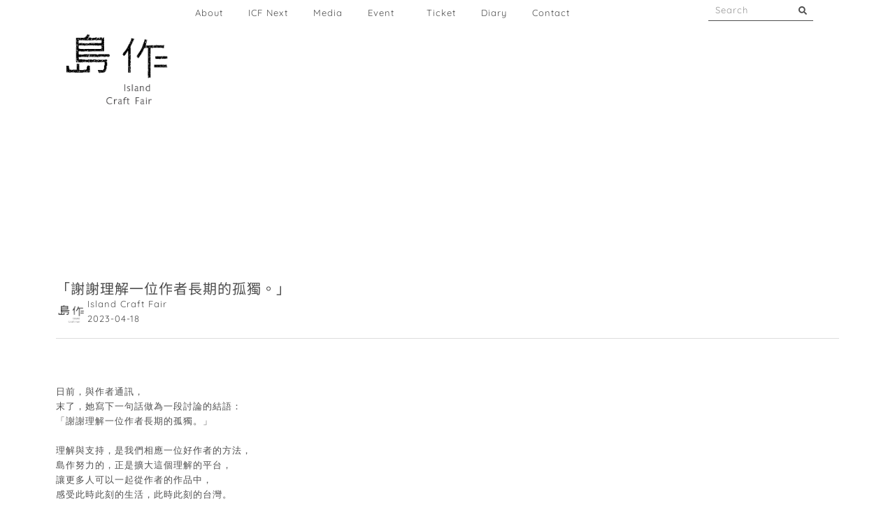

--- FILE ---
content_type: text/html; charset=UTF-8
request_url: https://islandcrafts.com.tw/diary/%E3%80%8C%E8%AC%9D%E8%AC%9D%E7%90%86%E8%A7%A3%E4%B8%80%E4%BD%8D%E4%BD%9C%E8%80%85%E9%95%B7%E6%9C%9F%E7%9A%84%E5%AD%A4%E7%8D%A8%E3%80%82%E3%80%8D/
body_size: 42998
content:
<!doctype html>
<html lang="zh-TW">
<head>
	<meta charset="UTF-8">
	<meta name="viewport" content="width=device-width, initial-scale=1">
	<link rel="profile" href="https://gmpg.org/xfn/11">
	<meta name='robots' content='index, follow, max-image-preview:large, max-snippet:-1, max-video-preview:-1' />

	<!-- This site is optimized with the Yoast SEO plugin v23.8 - https://yoast.com/wordpress/plugins/seo/ -->
	<title>「謝謝理解一位作者長期的孤獨。」 - 島作</title><link rel="preload" data-rocket-preload as="font" href="https://fonts.gstatic.com/s/notosanstc/v36/-nF7OG829Oofr2wohFbTp9iFOkMQAewlpbGXhhyYs0QF3kPVyLylzU95vTq1Ltj5xQez1g.110.woff2" crossorigin><link rel="preload" data-rocket-preload as="font" href="https://fonts.gstatic.com/s/notosanstc/v36/-nF7OG829Oofr2wohFbTp9iFOkMQAewlpbGXhhyYs0QF3kPVyLylzU95vTq1Ltj5xQez1g.116.woff2" crossorigin><link rel="preload" data-rocket-preload as="font" href="https://fonts.gstatic.com/s/notosanstc/v36/-nF7OG829Oofr2wohFbTp9iFOkMQAewlpbGXhhyYs0QF3kPVyLylzU95vTq1Ltj5xQez1g.117.woff2" crossorigin><link rel="preload" data-rocket-preload as="font" href="https://fonts.gstatic.com/s/notosanstc/v36/-nF7OG829Oofr2wohFbTp9iFOkMQAewlpbGXhhyYs0QF3kPVyLylzU95vTq1Ltj5xQez1g.118.woff2" crossorigin><link rel="preload" data-rocket-preload as="font" href="https://fonts.gstatic.com/s/notosanstc/v36/-nF7OG829Oofr2wohFbTp9iFOkMQAewlpbGXhhyYs0QF3kPVyLylzU95vTq1Ltj5xQez1g.119.woff2" crossorigin><link rel="preload" data-rocket-preload as="font" href="https://fonts.gstatic.com/s/notosanstc/v36/-nF7OG829Oofr2wohFbTp9i1OCEK.woff2" crossorigin><link rel="preload" data-rocket-preload as="font" href="https://fonts.gstatic.com/s/quicksand/v36/6xKtdSZaM9iE8KbpRA_hJVQNcOM.woff2" crossorigin><link rel="preload" data-rocket-preload as="font" href="https://fonts.gstatic.com/s/quicksand/v36/6xKtdSZaM9iE8KbpRA_hK1QN.woff2" crossorigin><link rel="preload" data-rocket-preload as="font" href="https://fonts.gstatic.com/s/roboto/v47/KFO7CnqEu92Fr1ME7kSn66aGLdTylUAMa3yUBA.woff2" crossorigin><style id="wpr-usedcss">img:is([sizes=auto i],[sizes^="auto," i]){contain-intrinsic-size:3000px 1500px}:where(.wp-block-button__link){border-radius:9999px;box-shadow:none;padding:calc(.667em + 2px) calc(1.333em + 2px);text-decoration:none}:root :where(.wp-block-button .wp-block-button__link.is-style-outline),:root :where(.wp-block-button.is-style-outline>.wp-block-button__link){border:2px solid;padding:.667em 1.333em}:root :where(.wp-block-button .wp-block-button__link.is-style-outline:not(.has-text-color)),:root :where(.wp-block-button.is-style-outline>.wp-block-button__link:not(.has-text-color)){color:currentColor}:root :where(.wp-block-button .wp-block-button__link.is-style-outline:not(.has-background)),:root :where(.wp-block-button.is-style-outline>.wp-block-button__link:not(.has-background)){background-color:initial;background-image:none}:where(.wp-block-calendar table:not(.has-background) th){background:#ddd}.wp-block-columns{align-items:normal!important;box-sizing:border-box;display:flex;flex-wrap:wrap!important}@media (min-width:782px){.wp-block-columns{flex-wrap:nowrap!important}}@media (max-width:781px){.wp-block-columns:not(.is-not-stacked-on-mobile)>.wp-block-column{flex-basis:100%!important}}@media (min-width:782px){.wp-block-columns:not(.is-not-stacked-on-mobile)>.wp-block-column{flex-basis:0;flex-grow:1}.wp-block-columns:not(.is-not-stacked-on-mobile)>.wp-block-column[style*=flex-basis]{flex-grow:0}}:where(.wp-block-columns){margin-bottom:1.75em}:where(.wp-block-columns.has-background){padding:1.25em 2.375em}.wp-block-column{flex-grow:1;min-width:0;overflow-wrap:break-word;word-break:break-word}:where(.wp-block-post-comments input[type=submit]){border:none}:where(.wp-block-cover-image:not(.has-text-color)),:where(.wp-block-cover:not(.has-text-color)){color:#fff}:where(.wp-block-cover-image.is-light:not(.has-text-color)),:where(.wp-block-cover.is-light:not(.has-text-color)){color:#000}:root :where(.wp-block-cover h1:not(.has-text-color)),:root :where(.wp-block-cover h2:not(.has-text-color)),:root :where(.wp-block-cover h3:not(.has-text-color)),:root :where(.wp-block-cover h4:not(.has-text-color)),:root :where(.wp-block-cover h5:not(.has-text-color)),:root :where(.wp-block-cover h6:not(.has-text-color)),:root :where(.wp-block-cover p:not(.has-text-color)){color:inherit}:where(.wp-block-file){margin-bottom:1.5em}:where(.wp-block-file__button){border-radius:2em;display:inline-block;padding:.5em 1em}:where(.wp-block-file__button):is(a):active,:where(.wp-block-file__button):is(a):focus,:where(.wp-block-file__button):is(a):hover,:where(.wp-block-file__button):is(a):visited{box-shadow:none;color:#fff;opacity:.85;text-decoration:none}:where(.wp-block-group.wp-block-group-is-layout-constrained){position:relative}.wp-block-image a{display:inline-block}.wp-block-image img{box-sizing:border-box;height:auto;max-width:100%;vertical-align:bottom}.wp-block-image :where(figcaption){margin-bottom:1em;margin-top:.5em}:root :where(.wp-block-image.is-style-rounded img,.wp-block-image .is-style-rounded img){border-radius:9999px}.wp-block-image figure{margin:0}@keyframes show-content-image{0%{visibility:hidden}99%{visibility:hidden}to{visibility:visible}}:where(.wp-block-latest-comments:not([style*=line-height] .wp-block-latest-comments__comment)){line-height:1.1}:where(.wp-block-latest-comments:not([style*=line-height] .wp-block-latest-comments__comment-excerpt p)){line-height:1.8}:root :where(.wp-block-latest-posts.is-grid){padding:0}:root :where(.wp-block-latest-posts.wp-block-latest-posts__list){padding-left:0}ul{box-sizing:border-box}:root :where(.wp-block-list.has-background){padding:1.25em 2.375em}:where(.wp-block-navigation.has-background .wp-block-navigation-item a:not(.wp-element-button)),:where(.wp-block-navigation.has-background .wp-block-navigation-submenu a:not(.wp-element-button)){padding:.5em 1em}:where(.wp-block-navigation .wp-block-navigation__submenu-container .wp-block-navigation-item a:not(.wp-element-button)),:where(.wp-block-navigation .wp-block-navigation__submenu-container .wp-block-navigation-submenu a:not(.wp-element-button)),:where(.wp-block-navigation .wp-block-navigation__submenu-container .wp-block-navigation-submenu button.wp-block-navigation-item__content),:where(.wp-block-navigation .wp-block-navigation__submenu-container .wp-block-pages-list__item button.wp-block-navigation-item__content){padding:.5em 1em}:root :where(p.has-background){padding:1.25em 2.375em}:where(p.has-text-color:not(.has-link-color)) a{color:inherit}:where(.wp-block-post-comments-form) input:not([type=submit]),:where(.wp-block-post-comments-form) textarea{border:1px solid #949494;font-family:inherit;font-size:1em}:where(.wp-block-post-comments-form) input:where(:not([type=submit]):not([type=checkbox])),:where(.wp-block-post-comments-form) textarea{padding:calc(.667em + 2px)}:where(.wp-block-post-excerpt){box-sizing:border-box;margin-bottom:var(--wp--style--block-gap);margin-top:var(--wp--style--block-gap)}:where(.wp-block-preformatted.has-background){padding:1.25em 2.375em}:where(.wp-block-search__button){border:1px solid #ccc;padding:6px 10px}:where(.wp-block-search__input){font-family:inherit;font-size:inherit;font-style:inherit;font-weight:inherit;letter-spacing:inherit;line-height:inherit;text-transform:inherit}:where(.wp-block-search__button-inside .wp-block-search__inside-wrapper){border:1px solid #949494;box-sizing:border-box;padding:4px}:where(.wp-block-search__button-inside .wp-block-search__inside-wrapper) .wp-block-search__input{border:none;border-radius:0;padding:0 4px}:where(.wp-block-search__button-inside .wp-block-search__inside-wrapper) .wp-block-search__input:focus{outline:0}:where(.wp-block-search__button-inside .wp-block-search__inside-wrapper) :where(.wp-block-search__button){padding:4px 8px}:root :where(.wp-block-separator.is-style-dots){height:auto;line-height:1;text-align:center}:root :where(.wp-block-separator.is-style-dots):before{color:currentColor;content:"···";font-family:serif;font-size:1.5em;letter-spacing:2em;padding-left:2em}:root :where(.wp-block-site-logo.is-style-rounded){border-radius:9999px}:where(.wp-block-social-links:not(.is-style-logos-only)) .wp-social-link{background-color:#f0f0f0;color:#444}:where(.wp-block-social-links:not(.is-style-logos-only)) .wp-social-link-amazon{background-color:#f90;color:#fff}:where(.wp-block-social-links:not(.is-style-logos-only)) .wp-social-link-bandcamp{background-color:#1ea0c3;color:#fff}:where(.wp-block-social-links:not(.is-style-logos-only)) .wp-social-link-behance{background-color:#0757fe;color:#fff}:where(.wp-block-social-links:not(.is-style-logos-only)) .wp-social-link-bluesky{background-color:#0a7aff;color:#fff}:where(.wp-block-social-links:not(.is-style-logos-only)) .wp-social-link-codepen{background-color:#1e1f26;color:#fff}:where(.wp-block-social-links:not(.is-style-logos-only)) .wp-social-link-deviantart{background-color:#02e49b;color:#fff}:where(.wp-block-social-links:not(.is-style-logos-only)) .wp-social-link-dribbble{background-color:#e94c89;color:#fff}:where(.wp-block-social-links:not(.is-style-logos-only)) .wp-social-link-dropbox{background-color:#4280ff;color:#fff}:where(.wp-block-social-links:not(.is-style-logos-only)) .wp-social-link-etsy{background-color:#f45800;color:#fff}:where(.wp-block-social-links:not(.is-style-logos-only)) .wp-social-link-facebook{background-color:#0866ff;color:#fff}:where(.wp-block-social-links:not(.is-style-logos-only)) .wp-social-link-fivehundredpx{background-color:#000;color:#fff}:where(.wp-block-social-links:not(.is-style-logos-only)) .wp-social-link-flickr{background-color:#0461dd;color:#fff}:where(.wp-block-social-links:not(.is-style-logos-only)) .wp-social-link-foursquare{background-color:#e65678;color:#fff}:where(.wp-block-social-links:not(.is-style-logos-only)) .wp-social-link-github{background-color:#24292d;color:#fff}:where(.wp-block-social-links:not(.is-style-logos-only)) .wp-social-link-goodreads{background-color:#eceadd;color:#382110}:where(.wp-block-social-links:not(.is-style-logos-only)) .wp-social-link-google{background-color:#ea4434;color:#fff}:where(.wp-block-social-links:not(.is-style-logos-only)) .wp-social-link-gravatar{background-color:#1d4fc4;color:#fff}:where(.wp-block-social-links:not(.is-style-logos-only)) .wp-social-link-instagram{background-color:#f00075;color:#fff}:where(.wp-block-social-links:not(.is-style-logos-only)) .wp-social-link-lastfm{background-color:#e21b24;color:#fff}:where(.wp-block-social-links:not(.is-style-logos-only)) .wp-social-link-linkedin{background-color:#0d66c2;color:#fff}:where(.wp-block-social-links:not(.is-style-logos-only)) .wp-social-link-mastodon{background-color:#3288d4;color:#fff}:where(.wp-block-social-links:not(.is-style-logos-only)) .wp-social-link-medium{background-color:#000;color:#fff}:where(.wp-block-social-links:not(.is-style-logos-only)) .wp-social-link-meetup{background-color:#f6405f;color:#fff}:where(.wp-block-social-links:not(.is-style-logos-only)) .wp-social-link-patreon{background-color:#000;color:#fff}:where(.wp-block-social-links:not(.is-style-logos-only)) .wp-social-link-pinterest{background-color:#e60122;color:#fff}:where(.wp-block-social-links:not(.is-style-logos-only)) .wp-social-link-pocket{background-color:#ef4155;color:#fff}:where(.wp-block-social-links:not(.is-style-logos-only)) .wp-social-link-reddit{background-color:#ff4500;color:#fff}:where(.wp-block-social-links:not(.is-style-logos-only)) .wp-social-link-skype{background-color:#0478d7;color:#fff}:where(.wp-block-social-links:not(.is-style-logos-only)) .wp-social-link-snapchat{background-color:#fefc00;color:#fff;stroke:#000}:where(.wp-block-social-links:not(.is-style-logos-only)) .wp-social-link-soundcloud{background-color:#ff5600;color:#fff}:where(.wp-block-social-links:not(.is-style-logos-only)) .wp-social-link-spotify{background-color:#1bd760;color:#fff}:where(.wp-block-social-links:not(.is-style-logos-only)) .wp-social-link-telegram{background-color:#2aabee;color:#fff}:where(.wp-block-social-links:not(.is-style-logos-only)) .wp-social-link-threads{background-color:#000;color:#fff}:where(.wp-block-social-links:not(.is-style-logos-only)) .wp-social-link-tiktok{background-color:#000;color:#fff}:where(.wp-block-social-links:not(.is-style-logos-only)) .wp-social-link-tumblr{background-color:#011835;color:#fff}:where(.wp-block-social-links:not(.is-style-logos-only)) .wp-social-link-twitch{background-color:#6440a4;color:#fff}:where(.wp-block-social-links:not(.is-style-logos-only)) .wp-social-link-twitter{background-color:#1da1f2;color:#fff}:where(.wp-block-social-links:not(.is-style-logos-only)) .wp-social-link-vimeo{background-color:#1eb7ea;color:#fff}:where(.wp-block-social-links:not(.is-style-logos-only)) .wp-social-link-vk{background-color:#4680c2;color:#fff}:where(.wp-block-social-links:not(.is-style-logos-only)) .wp-social-link-wordpress{background-color:#3499cd;color:#fff}:where(.wp-block-social-links:not(.is-style-logos-only)) .wp-social-link-whatsapp{background-color:#25d366;color:#fff}:where(.wp-block-social-links:not(.is-style-logos-only)) .wp-social-link-x{background-color:#000;color:#fff}:where(.wp-block-social-links:not(.is-style-logos-only)) .wp-social-link-yelp{background-color:#d32422;color:#fff}:where(.wp-block-social-links:not(.is-style-logos-only)) .wp-social-link-youtube{background-color:red;color:#fff}:where(.wp-block-social-links.is-style-logos-only) .wp-social-link{background:0 0}:where(.wp-block-social-links.is-style-logos-only) .wp-social-link svg{height:1.25em;width:1.25em}:where(.wp-block-social-links.is-style-logos-only) .wp-social-link-amazon{color:#f90}:where(.wp-block-social-links.is-style-logos-only) .wp-social-link-bandcamp{color:#1ea0c3}:where(.wp-block-social-links.is-style-logos-only) .wp-social-link-behance{color:#0757fe}:where(.wp-block-social-links.is-style-logos-only) .wp-social-link-bluesky{color:#0a7aff}:where(.wp-block-social-links.is-style-logos-only) .wp-social-link-codepen{color:#1e1f26}:where(.wp-block-social-links.is-style-logos-only) .wp-social-link-deviantart{color:#02e49b}:where(.wp-block-social-links.is-style-logos-only) .wp-social-link-dribbble{color:#e94c89}:where(.wp-block-social-links.is-style-logos-only) .wp-social-link-dropbox{color:#4280ff}:where(.wp-block-social-links.is-style-logos-only) .wp-social-link-etsy{color:#f45800}:where(.wp-block-social-links.is-style-logos-only) .wp-social-link-facebook{color:#0866ff}:where(.wp-block-social-links.is-style-logos-only) .wp-social-link-fivehundredpx{color:#000}:where(.wp-block-social-links.is-style-logos-only) .wp-social-link-flickr{color:#0461dd}:where(.wp-block-social-links.is-style-logos-only) .wp-social-link-foursquare{color:#e65678}:where(.wp-block-social-links.is-style-logos-only) .wp-social-link-github{color:#24292d}:where(.wp-block-social-links.is-style-logos-only) .wp-social-link-goodreads{color:#382110}:where(.wp-block-social-links.is-style-logos-only) .wp-social-link-google{color:#ea4434}:where(.wp-block-social-links.is-style-logos-only) .wp-social-link-gravatar{color:#1d4fc4}:where(.wp-block-social-links.is-style-logos-only) .wp-social-link-instagram{color:#f00075}:where(.wp-block-social-links.is-style-logos-only) .wp-social-link-lastfm{color:#e21b24}:where(.wp-block-social-links.is-style-logos-only) .wp-social-link-linkedin{color:#0d66c2}:where(.wp-block-social-links.is-style-logos-only) .wp-social-link-mastodon{color:#3288d4}:where(.wp-block-social-links.is-style-logos-only) .wp-social-link-medium{color:#000}:where(.wp-block-social-links.is-style-logos-only) .wp-social-link-meetup{color:#f6405f}:where(.wp-block-social-links.is-style-logos-only) .wp-social-link-patreon{color:#000}:where(.wp-block-social-links.is-style-logos-only) .wp-social-link-pinterest{color:#e60122}:where(.wp-block-social-links.is-style-logos-only) .wp-social-link-pocket{color:#ef4155}:where(.wp-block-social-links.is-style-logos-only) .wp-social-link-reddit{color:#ff4500}:where(.wp-block-social-links.is-style-logos-only) .wp-social-link-skype{color:#0478d7}:where(.wp-block-social-links.is-style-logos-only) .wp-social-link-snapchat{color:#fff;stroke:#000}:where(.wp-block-social-links.is-style-logos-only) .wp-social-link-soundcloud{color:#ff5600}:where(.wp-block-social-links.is-style-logos-only) .wp-social-link-spotify{color:#1bd760}:where(.wp-block-social-links.is-style-logos-only) .wp-social-link-telegram{color:#2aabee}:where(.wp-block-social-links.is-style-logos-only) .wp-social-link-threads{color:#000}:where(.wp-block-social-links.is-style-logos-only) .wp-social-link-tiktok{color:#000}:where(.wp-block-social-links.is-style-logos-only) .wp-social-link-tumblr{color:#011835}:where(.wp-block-social-links.is-style-logos-only) .wp-social-link-twitch{color:#6440a4}:where(.wp-block-social-links.is-style-logos-only) .wp-social-link-twitter{color:#1da1f2}:where(.wp-block-social-links.is-style-logos-only) .wp-social-link-vimeo{color:#1eb7ea}:where(.wp-block-social-links.is-style-logos-only) .wp-social-link-vk{color:#4680c2}:where(.wp-block-social-links.is-style-logos-only) .wp-social-link-whatsapp{color:#25d366}:where(.wp-block-social-links.is-style-logos-only) .wp-social-link-wordpress{color:#3499cd}:where(.wp-block-social-links.is-style-logos-only) .wp-social-link-x{color:#000}:where(.wp-block-social-links.is-style-logos-only) .wp-social-link-yelp{color:#d32422}:where(.wp-block-social-links.is-style-logos-only) .wp-social-link-youtube{color:red}:root :where(.wp-block-social-links .wp-social-link a){padding:.25em}:root :where(.wp-block-social-links.is-style-logos-only .wp-social-link a){padding:0}:root :where(.wp-block-social-links.is-style-pill-shape .wp-social-link a){padding-left:.66667em;padding-right:.66667em}.wp-block-spacer{clear:both}:root :where(.wp-block-tag-cloud.is-style-outline){display:flex;flex-wrap:wrap;gap:1ch}:root :where(.wp-block-tag-cloud.is-style-outline a){border:1px solid;font-size:unset!important;margin-right:0;padding:1ch 2ch;text-decoration:none!important}:root :where(.wp-block-table-of-contents){box-sizing:border-box}:where(.wp-block-term-description){box-sizing:border-box;margin-bottom:var(--wp--style--block-gap);margin-top:var(--wp--style--block-gap)}:where(pre.wp-block-verse){font-family:inherit}:root{--wp--preset--font-size--normal:16px;--wp--preset--font-size--huge:42px}.screen-reader-text{border:0;clip:rect(1px,1px,1px,1px);clip-path:inset(50%);height:1px;margin:-1px;overflow:hidden;padding:0;position:absolute;width:1px;word-wrap:normal!important}.screen-reader-text:focus{background-color:#ddd;clip:auto!important;clip-path:none;color:#444;display:block;font-size:1em;height:auto;left:5px;line-height:normal;padding:15px 23px 14px;text-decoration:none;top:5px;width:auto;z-index:100000}html :where(.has-border-color){border-style:solid}html :where([style*=border-top-color]){border-top-style:solid}html :where([style*=border-right-color]){border-right-style:solid}html :where([style*=border-bottom-color]){border-bottom-style:solid}html :where([style*=border-left-color]){border-left-style:solid}html :where([style*=border-width]){border-style:solid}html :where([style*=border-top-width]){border-top-style:solid}html :where([style*=border-right-width]){border-right-style:solid}html :where([style*=border-bottom-width]){border-bottom-style:solid}html :where([style*=border-left-width]){border-left-style:solid}html :where(img[class*=wp-image-]){height:auto;max-width:100%}:where(figure){margin:0 0 1em}html :where(.is-position-sticky){--wp-admin--admin-bar--position-offset:var(--wp-admin--admin-bar--height,0px)}@media screen and (max-width:600px){html :where(.is-position-sticky){--wp-admin--admin-bar--position-offset:0px}}:root{--wp--preset--aspect-ratio--square:1;--wp--preset--aspect-ratio--4-3:4/3;--wp--preset--aspect-ratio--3-4:3/4;--wp--preset--aspect-ratio--3-2:3/2;--wp--preset--aspect-ratio--2-3:2/3;--wp--preset--aspect-ratio--16-9:16/9;--wp--preset--aspect-ratio--9-16:9/16;--wp--preset--color--black:#000000;--wp--preset--color--cyan-bluish-gray:#abb8c3;--wp--preset--color--white:#ffffff;--wp--preset--color--pale-pink:#f78da7;--wp--preset--color--vivid-red:#cf2e2e;--wp--preset--color--luminous-vivid-orange:#ff6900;--wp--preset--color--luminous-vivid-amber:#fcb900;--wp--preset--color--light-green-cyan:#7bdcb5;--wp--preset--color--vivid-green-cyan:#00d084;--wp--preset--color--pale-cyan-blue:#8ed1fc;--wp--preset--color--vivid-cyan-blue:#0693e3;--wp--preset--color--vivid-purple:#9b51e0;--wp--preset--gradient--vivid-cyan-blue-to-vivid-purple:linear-gradient(135deg,rgba(6, 147, 227, 1) 0%,rgb(155, 81, 224) 100%);--wp--preset--gradient--light-green-cyan-to-vivid-green-cyan:linear-gradient(135deg,rgb(122, 220, 180) 0%,rgb(0, 208, 130) 100%);--wp--preset--gradient--luminous-vivid-amber-to-luminous-vivid-orange:linear-gradient(135deg,rgba(252, 185, 0, 1) 0%,rgba(255, 105, 0, 1) 100%);--wp--preset--gradient--luminous-vivid-orange-to-vivid-red:linear-gradient(135deg,rgba(255, 105, 0, 1) 0%,rgb(207, 46, 46) 100%);--wp--preset--gradient--very-light-gray-to-cyan-bluish-gray:linear-gradient(135deg,rgb(238, 238, 238) 0%,rgb(169, 184, 195) 100%);--wp--preset--gradient--cool-to-warm-spectrum:linear-gradient(135deg,rgb(74, 234, 220) 0%,rgb(151, 120, 209) 20%,rgb(207, 42, 186) 40%,rgb(238, 44, 130) 60%,rgb(251, 105, 98) 80%,rgb(254, 248, 76) 100%);--wp--preset--gradient--blush-light-purple:linear-gradient(135deg,rgb(255, 206, 236) 0%,rgb(152, 150, 240) 100%);--wp--preset--gradient--blush-bordeaux:linear-gradient(135deg,rgb(254, 205, 165) 0%,rgb(254, 45, 45) 50%,rgb(107, 0, 62) 100%);--wp--preset--gradient--luminous-dusk:linear-gradient(135deg,rgb(255, 203, 112) 0%,rgb(199, 81, 192) 50%,rgb(65, 88, 208) 100%);--wp--preset--gradient--pale-ocean:linear-gradient(135deg,rgb(255, 245, 203) 0%,rgb(182, 227, 212) 50%,rgb(51, 167, 181) 100%);--wp--preset--gradient--electric-grass:linear-gradient(135deg,rgb(202, 248, 128) 0%,rgb(113, 206, 126) 100%);--wp--preset--gradient--midnight:linear-gradient(135deg,rgb(2, 3, 129) 0%,rgb(40, 116, 252) 100%);--wp--preset--font-size--small:13px;--wp--preset--font-size--medium:20px;--wp--preset--font-size--large:36px;--wp--preset--font-size--x-large:42px;--wp--preset--spacing--20:0.44rem;--wp--preset--spacing--30:0.67rem;--wp--preset--spacing--40:1rem;--wp--preset--spacing--50:1.5rem;--wp--preset--spacing--60:2.25rem;--wp--preset--spacing--70:3.38rem;--wp--preset--spacing--80:5.06rem;--wp--preset--shadow--natural:6px 6px 9px rgba(0, 0, 0, .2);--wp--preset--shadow--deep:12px 12px 50px rgba(0, 0, 0, .4);--wp--preset--shadow--sharp:6px 6px 0px rgba(0, 0, 0, .2);--wp--preset--shadow--outlined:6px 6px 0px -3px rgba(255, 255, 255, 1),6px 6px rgba(0, 0, 0, 1);--wp--preset--shadow--crisp:6px 6px 0px rgba(0, 0, 0, 1)}:where(.is-layout-flex){gap:.5em}:where(.is-layout-grid){gap:.5em}body .is-layout-flex{display:flex}.is-layout-flex{flex-wrap:wrap;align-items:center}.is-layout-flex>:is(*,div){margin:0}:where(.wp-block-post-template.is-layout-flex){gap:1.25em}:where(.wp-block-post-template.is-layout-grid){gap:1.25em}:where(.wp-block-columns.is-layout-flex){gap:2em}:where(.wp-block-columns.is-layout-grid){gap:2em}:root :where(.wp-block-pullquote){font-size:1.5em;line-height:1.6}.is-menu a,.is-menu a:focus,.is-menu a:hover,.is-menu:hover>a{background:0 0!important;outline:0}.is-menu,form .is-link-container{position:relative}.is-menu a{line-height:1}.is-menu a::after,.is-menu a::before{display:none!important}.is-menu.default form{max-width:310px}.is-menu.is-dropdown form{display:none;min-width:310px;max-width:100%;position:absolute;right:0;top:100%;z-index:9}.is-menu.full-width-menu form,.is-menu.sliding form{min-width:0!important;overflow:hidden;position:absolute;right:0;top:25%;width:0;z-index:99;padding:0;margin:0}.is-menu.full-width-menu form:not(.is-search-form) input[type=search],.is-menu.full-width-menu form:not(.is-search-form) input[type=text],.is-menu.is-dropdown form:not(.is-search-form) input[type=search],.is-menu.is-dropdown form:not(.is-search-form) input[type=text],.is-menu.sliding form:not(.is-search-form) input[type=search],.is-menu.sliding form:not(.is-search-form) input[type=text]{background:#fff;color:#000}.is-menu.is-first form{right:auto;left:0}.is-menu.full-width-menu.open .search-close,.is-menu.full-width-menu:not(.open) form,.is-menu.sliding.open .search-close,.is-menu.sliding:not(.open) form,form:hover+.is-link-container,form:hover>.is-link-container{display:block}.is-link-container,.is-menu form .screen-reader-text,.search-close{display:none}.is-menu form label{margin:0;padding:0}.is-menu-wrapper{display:none;position:absolute;right:5px;top:5px;width:auto;z-index:9999}.popup-search-close,.search-close{cursor:pointer;width:20px;height:20px}.is-menu-wrapper.is-expanded{width:100%}.is-menu-wrapper .is-menu{float:right}.is-menu-wrapper .is-menu form{right:0;left:auto}.search-close{position:absolute;right:-22px;top:33%;z-index:99999}.is-menu.is-first .search-close{right:auto;left:-22px}.is-menu.is-dropdown .search-close{top:calc(100% + 7px)}.popup-search-close{z-index:99999;float:right;position:relative;margin:20px 20px 0 0}#is-popup-wrapper{width:100%;height:100%;position:fixed;top:0;left:0;background:rgba(4,4,4,.91);z-index:999999}.popup-search-close:after,.search-close:after{border-left:2px solid #848484;content:'';height:20px;left:9px;position:absolute;-webkit-transform:rotate(45deg);-moz-transform:rotate(45deg);-ms-transform:rotate(45deg);-o-transform:rotate(45deg);transform:rotate(45deg)}.popup-search-close:before,.search-close:before{border-left:2px solid #848484;content:'';height:20px;left:9px;position:absolute;-webkit-transform:rotate(-45deg);-moz-transform:rotate(-45deg);-ms-transform:rotate(-45deg);-o-transform:rotate(-45deg);transform:rotate(-45deg)}@media screen and (max-width:910px){.is-menu form{left:0;min-width:50%;right:auto}.is-menu.default form{max-width:100%}.is-menu.full-width-menu.active-search{position:relative}.is-menu-wrapper{display:block}}.is-menu.full-width-menu.is-first button.is-search-submit,.is-menu.sliding.is-first button.is-search-submit{display:inline-block!important}form .is-link-container div{position:absolute;width:200px;bottom:-25px;left:5px;z-index:99999;height:auto;line-height:14px;padding:10px 15px}form .is-link-container a{text-decoration:none;font-size:14px;font-weight:100;font-family:arial;box-shadow:none}form .is-link-container a:hover{text-decoration:underline}.is-menu.full-width-menu.is-first button.is-search-submit:not([style="display: inline-block;"]),.is-menu.sliding.is-first button.is-search-submit:not([style="display: inline-block;"]){visibility:hidden}html{line-height:1.15;-webkit-text-size-adjust:100%}*,:after,:before{box-sizing:border-box}body{margin:0;font-family:-apple-system,BlinkMacSystemFont,'Segoe UI',Roboto,'Helvetica Neue',Arial,'Noto Sans',sans-serif,'Apple Color Emoji','Segoe UI Emoji','Segoe UI Symbol','Noto Color Emoji';font-size:1rem;font-weight:400;line-height:1.5;color:#333;background-color:#fff;-webkit-font-smoothing:antialiased;-moz-osx-font-smoothing:grayscale}h2{margin-block-start:.5rem;margin-block-end:1rem;font-family:inherit;font-weight:500;line-height:1.2;color:inherit}h2{font-size:2rem}p{margin-block-start:0;margin-block-end:.9rem}a{background-color:transparent;text-decoration:none;color:#c36}a:active,a:hover{color:#336}a:not([href]):not([tabindex]),a:not([href]):not([tabindex]):focus,a:not([href]):not([tabindex]):hover{color:inherit;text-decoration:none}a:not([href]):not([tabindex]):focus{outline:0}sub{font-size:75%;line-height:0;position:relative;vertical-align:baseline}sub{bottom:-.25em}img{border-style:none;height:auto;max-width:100%}details{display:block}summary{display:list-item}[hidden],template{display:none}@media print{*,:after,:before{background:0 0!important;color:#000!important;box-shadow:none!important;text-shadow:none!important}a,a:visited{text-decoration:underline}a[href]:after{content:" (" attr(href) ")"}a[href^="#"]:after{content:""}img,tr{-moz-column-break-inside:avoid;break-inside:avoid}h2,p{orphans:3;widows:3}h2{-moz-column-break-after:avoid;break-after:avoid}}label{display:inline-block;line-height:1;vertical-align:middle}button,input,optgroup,select,textarea{font-family:inherit;font-size:1rem;line-height:1.5;margin:0}input[type=email],input[type=number],input[type=search],input[type=text],input[type=url],select,textarea{width:100%;border:1px solid #666;border-radius:3px;padding:.5rem 1rem;transition:all .3s}input[type=email]:focus,input[type=number]:focus,input[type=search]:focus,input[type=text]:focus,input[type=url]:focus,select:focus,textarea:focus{border-color:#333}button,input{overflow:visible}button,select{text-transform:none}[type=button],[type=submit],button{width:auto;-webkit-appearance:button}[type=button],[type=submit],button{display:inline-block;font-weight:400;color:#c36;text-align:center;white-space:nowrap;-webkit-user-select:none;-moz-user-select:none;user-select:none;background-color:transparent;border:1px solid #c36;padding:.5rem 1rem;font-size:1rem;border-radius:3px;transition:all .3s}[type=button]:focus:not(:focus-visible),[type=submit]:focus:not(:focus-visible),button:focus:not(:focus-visible){outline:0}[type=button]:focus,[type=button]:hover,[type=submit]:focus,[type=submit]:hover,button:focus,button:hover{color:#fff;background-color:#c36;text-decoration:none}[type=button]:not(:disabled),[type=submit]:not(:disabled),button:not(:disabled){cursor:pointer}fieldset{padding:.35em .75em .625em}legend{box-sizing:border-box;color:inherit;display:table;max-width:100%;padding:0;white-space:normal}progress{vertical-align:baseline}textarea{overflow:auto;resize:vertical}[type=checkbox],[type=radio]{box-sizing:border-box;padding:0}[type=number]::-webkit-inner-spin-button,[type=number]::-webkit-outer-spin-button{height:auto}[type=search]{-webkit-appearance:textfield;outline-offset:-2px}[type=search]::-webkit-search-decoration{-webkit-appearance:none}::-webkit-file-upload-button{-webkit-appearance:button;font:inherit}select{display:block}table{background-color:transparent;width:100%;margin-block-end:15px;font-size:.9em;border-spacing:0;border-collapse:collapse}table th{padding:15px;line-height:1.5;vertical-align:top;border:1px solid hsla(0,0%,50.2%,.5019607843)}table th{font-weight:700}table tbody>tr:nth-child(odd)>th{background-color:hsla(0,0%,50.2%,.0705882353)}table tbody tr:hover>th{background-color:hsla(0,0%,50.2%,.1019607843)}table tbody+tbody{border-block-start:2px solid hsla(0,0%,50.2%,.5019607843)}li,ul{margin-block-start:0;margin-block-end:0;border:0;outline:0;font-size:100%;vertical-align:baseline;background:0 0}.sticky{position:relative;display:block}.hide{display:none!important}.screen-reader-text{clip:rect(1px,1px,1px,1px);height:1px;overflow:hidden;position:absolute!important;width:1px;word-wrap:normal!important}.screen-reader-text:focus{background-color:#eee;clip:auto!important;clip-path:none;color:#333;display:block;font-size:1rem;height:auto;left:5px;line-height:normal;padding:12px 24px;text-decoration:none;top:5px;width:auto;z-index:100000}.site-header:not(.dynamic-header){margin-inline-start:auto;margin-inline-end:auto;width:100%}@media (max-width:575px){.site-header:not(.dynamic-header){padding-inline-start:10px;padding-inline-end:10px}}@media (min-width:576px){.site-header:not(.dynamic-header){max-width:500px}}@media (min-width:768px){.site-header:not(.dynamic-header){max-width:600px}}@media (min-width:992px){.site-header:not(.dynamic-header){max-width:800px}}@media (min-width:1200px){.site-header:not(.dynamic-header){max-width:1140px}}.site-header+.elementor{min-height:calc(100vh - 320px)}.site-header{display:flex;flex-wrap:wrap;justify-content:space-between;padding-block-start:1rem;padding-block-end:1rem;position:relative}.site-navigation-toggle-holder{display:flex;align-items:center;padding:8px 15px}.site-navigation-toggle-holder .site-navigation-toggle{display:flex;align-items:center;justify-content:center;padding:.5rem;cursor:pointer;border:0 solid;border-radius:3px;background-color:rgba(0,0,0,.05);color:#494c4f}.site-navigation-dropdown{margin-block-start:10px;transition:max-height .3s,transform .3s;transform-origin:top;position:absolute;bottom:0;left:0;z-index:10000;width:100%}.site-navigation-toggle-holder:not(.elementor-active)+.site-navigation-dropdown{transform:scaleY(0);max-height:0}.site-navigation-toggle-holder.elementor-active+.site-navigation-dropdown{transform:scaleY(1);max-height:100vh}.site-navigation-dropdown ul{padding:0}.site-navigation-dropdown ul.menu{position:absolute;width:100%;padding:0;margin:0;background:#fff}.site-navigation-dropdown ul.menu li{display:block;width:100%;position:relative}.site-navigation-dropdown ul.menu li a{display:block;padding:20px;background:#fff;color:#55595c;box-shadow:inset 0 -1px 0 rgba(0,0,0,.1019607843)}.site-navigation-dropdown ul.menu>li li{transition:max-height .3s,transform .3s;transform-origin:top;transform:scaleY(0);max-height:0}.site-navigation-dropdown ul.menu li.elementor-active>ul>li{transform:scaleY(1);max-height:100vh}.elementor-hidden{display:none}.elementor-screen-only,.screen-reader-text,.screen-reader-text span{position:absolute;top:-10000em;width:1px;height:1px;margin:-1px;padding:0;overflow:hidden;clip:rect(0,0,0,0);border:0}.elementor *,.elementor :after,.elementor :before{box-sizing:border-box}.elementor a{box-shadow:none;text-decoration:none}.elementor img{height:auto;max-width:100%;border:none;border-radius:0;box-shadow:none}.elementor .elementor-widget:not(.elementor-widget-text-editor):not(.elementor-widget-theme-post-content) figure{margin:0}.elementor iframe,.elementor object,.elementor video{max-width:100%;width:100%;margin:0;line-height:1;border:none}.elementor .elementor-background-video-container{height:100%;width:100%;top:0;left:0;position:absolute;overflow:hidden;z-index:0;direction:ltr}.elementor .elementor-background-video-container{transition:opacity 1s;pointer-events:none}.elementor .elementor-background-video-container.elementor-loading{opacity:0}.elementor .elementor-background-video-embed{max-width:none}.elementor .elementor-background-video-embed,.elementor .elementor-background-video-hosted{position:absolute;top:50%;left:50%;transform:translate(-50%,-50%)}.elementor .elementor-background-slideshow{height:100%;width:100%;top:0;left:0;position:absolute}.elementor .elementor-background-slideshow{z-index:0}.elementor .elementor-background-slideshow__slide__image{width:100%;height:100%;background-position:50%;background-size:cover}.elementor-element{--flex-direction:initial;--flex-wrap:initial;--justify-content:initial;--align-items:initial;--align-content:initial;--gap:initial;--flex-basis:initial;--flex-grow:initial;--flex-shrink:initial;--order:initial;--align-self:initial;flex-basis:var(--flex-basis);flex-grow:var(--flex-grow);flex-shrink:var(--flex-shrink);order:var(--order);align-self:var(--align-self)}.elementor-element:where(.e-con-full,.elementor-widget){flex-direction:var(--flex-direction);flex-wrap:var(--flex-wrap);justify-content:var(--justify-content);align-items:var(--align-items);align-content:var(--align-content);gap:var(--gap)}.elementor-invisible{visibility:hidden}.elementor-ken-burns{transition-property:transform;transition-duration:10s;transition-timing-function:linear}.elementor-ken-burns--out{transform:scale(1.3)}.elementor-ken-burns--active{transition-duration:20s}.elementor-ken-burns--active.elementor-ken-burns--out{transform:scale(1)}.elementor-ken-burns--active.elementor-ken-burns--in{transform:scale(1.3)}:root{--page-title-display:block}.elementor-widget-wrap{position:relative;width:100%;flex-wrap:wrap;align-content:flex-start}.elementor:not(.elementor-bc-flex-widget) .elementor-widget-wrap{display:flex}.elementor-widget-wrap>.elementor-element{width:100%}.elementor-widget-wrap.e-swiper-container{width:calc(100% - (var(--e-column-margin-left,0px) + var(--e-column-margin-right,0px)))}.elementor-widget{position:relative}.elementor-widget:not(:last-child){margin-bottom:20px}@media (min-width:1441px){#elementor-device-mode:after{content:"desktop"}}@media (min-width:-1){#elementor-device-mode:after{content:"widescreen"}}@media (max-width:1440px){#elementor-device-mode:after{content:"laptop"}}@media (max-width:1200px){#elementor-device-mode:after{content:"tablet_extra"}}@media (max-width:1024px){#elementor-device-mode:after{content:"tablet"}}@media (max-width:-1){#elementor-device-mode:after{content:"mobile_extra"}}@media (prefers-reduced-motion:no-preference){.wp-block-image img.hide{visibility:hidden}.wp-block-image img.show{animation:.4s show-content-image}html{scroll-behavior:smooth}}.e-con{--border-radius:0;--border-top-width:0px;--border-right-width:0px;--border-bottom-width:0px;--border-left-width:0px;--border-style:initial;--border-color:initial;--container-widget-width:100%;--container-widget-height:initial;--container-widget-flex-grow:0;--container-widget-align-self:initial;--content-width:min(100%,var(--container-max-width,1140px));--width:100%;--min-height:initial;--height:auto;--text-align:initial;--margin-top:0px;--margin-right:0px;--margin-bottom:0px;--margin-left:0px;--padding-top:var(--container-default-padding-top,10px);--padding-right:var(--container-default-padding-right,10px);--padding-bottom:var(--container-default-padding-bottom,10px);--padding-left:var(--container-default-padding-left,10px);--position:relative;--z-index:revert;--overflow:visible;--gap:var(--widgets-spacing,20px);--overlay-mix-blend-mode:initial;--overlay-opacity:1;--overlay-transition:0.3s;--e-con-grid-template-columns:repeat(3,1fr);--e-con-grid-template-rows:repeat(2,1fr);position:var(--position);width:var(--width);min-width:0;min-height:var(--min-height);height:var(--height);border-radius:var(--border-radius);z-index:var(--z-index);overflow:var(--overflow);transition:background var(--background-transition,.3s),border var(--border-transition,.3s),box-shadow var(--border-transition,.3s),transform var(--e-con-transform-transition-duration,.4s);--flex-wrap-mobile:wrap;margin-block-start:var(--margin-block-start);margin-inline-end:var(--margin-inline-end);margin-block-end:var(--margin-block-end);margin-inline-start:var(--margin-inline-start);padding-inline-start:var(--padding-inline-start);padding-inline-end:var(--padding-inline-end);--margin-block-start:var(--margin-top);--margin-block-end:var(--margin-bottom);--margin-inline-start:var(--margin-left);--margin-inline-end:var(--margin-right);--padding-inline-start:var(--padding-left);--padding-inline-end:var(--padding-right);--padding-block-start:var(--padding-top);--padding-block-end:var(--padding-bottom);--border-block-start-width:var(--border-top-width);--border-block-end-width:var(--border-bottom-width);--border-inline-start-width:var(--border-left-width);--border-inline-end-width:var(--border-right-width)}body.rtl .e-con{--padding-inline-start:var(--padding-right);--padding-inline-end:var(--padding-left);--margin-inline-start:var(--margin-right);--margin-inline-end:var(--margin-left);--border-inline-start-width:var(--border-right-width);--border-inline-end-width:var(--border-left-width)}.e-con.e-flex{--flex-direction:column;--flex-basis:auto;--flex-grow:0;--flex-shrink:1;flex:var(--flex-grow) var(--flex-shrink) var(--flex-basis)}.e-con-full,.e-con>.e-con-inner{text-align:var(--text-align);padding-block-start:var(--padding-block-start);padding-block-end:var(--padding-block-end)}.e-con-full.e-flex,.e-con.e-flex>.e-con-inner{flex-direction:var(--flex-direction)}.e-con,.e-con>.e-con-inner{display:var(--display)}.e-con-boxed.e-flex{flex-direction:column;flex-wrap:nowrap;justify-content:normal;align-items:normal;align-content:normal}.e-con-boxed{text-align:initial;gap:initial}.e-con.e-flex>.e-con-inner{flex-wrap:var(--flex-wrap);justify-content:var(--justify-content);align-items:var(--align-items);align-content:var(--align-content);flex-basis:auto;flex-grow:1;flex-shrink:1;align-self:auto}.e-con>.e-con-inner{gap:var(--gap);width:100%;max-width:var(--content-width);margin:0 auto;padding-inline-start:0;padding-inline-end:0;height:100%}:is(.elementor-section-wrap,[data-elementor-id])>.e-con{--margin-left:auto;--margin-right:auto;max-width:min(100%,var(--width))}.e-con .elementor-widget.elementor-widget{margin-block-end:0}.e-con:before,.e-con>.elementor-background-slideshow:before,.e-con>.elementor-motion-effects-container>.elementor-motion-effects-layer:before,:is(.e-con,.e-con>.e-con-inner)>.elementor-background-video-container:before{content:var(--background-overlay);display:block;position:absolute;mix-blend-mode:var(--overlay-mix-blend-mode);opacity:var(--overlay-opacity);transition:var(--overlay-transition,.3s);border-radius:var(--border-radius);border-style:var(--border-style);border-color:var(--border-color);border-block-start-width:var(--border-block-start-width);border-inline-end-width:var(--border-inline-end-width);border-block-end-width:var(--border-block-end-width);border-inline-start-width:var(--border-inline-start-width);top:calc(0px - var(--border-top-width));left:calc(0px - var(--border-left-width));width:max(100% + var(--border-left-width) + var(--border-right-width),100%);height:max(100% + var(--border-top-width) + var(--border-bottom-width),100%)}.e-con:before{transition:background var(--overlay-transition,.3s),border-radius var(--border-transition,.3s),opacity var(--overlay-transition,.3s)}.e-con>.elementor-background-slideshow,:is(.e-con,.e-con>.e-con-inner)>.elementor-background-video-container{border-radius:var(--border-radius);border-style:var(--border-style);border-color:var(--border-color);border-block-start-width:var(--border-block-start-width);border-inline-end-width:var(--border-inline-end-width);border-block-end-width:var(--border-block-end-width);border-inline-start-width:var(--border-inline-start-width);top:calc(0px - var(--border-top-width));left:calc(0px - var(--border-left-width));width:max(100% + var(--border-left-width) + var(--border-right-width),100%);height:max(100% + var(--border-top-width) + var(--border-bottom-width),100%)}:is(.e-con,.e-con>.e-con-inner)>.elementor-background-video-container:before{z-index:1}:is(.e-con,.e-con>.e-con-inner)>.elementor-background-slideshow:before{z-index:2}.e-con .elementor-widget{min-width:0}.e-con .elementor-widget.e-widget-swiper{width:100%}.e-con>.e-con-inner>.elementor-widget>.elementor-widget-container,.e-con>.elementor-widget>.elementor-widget-container{height:100%}.e-con.e-con>.e-con-inner>.elementor-widget,.elementor.elementor .e-con>.elementor-widget{max-width:100%}@media (max-width:767px){table table{font-size:.8em}table table th{padding:7px;line-height:1.3}table table th{font-weight:400}#elementor-device-mode:after{content:"mobile"}.e-con.e-flex{--width:100%;--flex-wrap:var(--flex-wrap-mobile)}}.elementor-element .elementor-widget-container{transition:background .3s,border .3s,border-radius .3s,box-shadow .3s,transform var(--e-transform-transition-duration,.4s)}.elementor-heading-title{padding:0;margin:0;line-height:1}.animated{animation-duration:1.25s}.animated.reverse{animation-direction:reverse;animation-fill-mode:forwards}@media (prefers-reduced-motion:reduce){.animated{animation:none}}.elementor-post__thumbnail__link{transition:none}.elementor-kit-22{--e-global-color-primary:#6EC1E4;--e-global-color-secondary:#54595F;--e-global-color-text:#7A7A7A;--e-global-color-accent:#61CE70;--e-global-color-c049731:#4F4F4F;--e-global-color-c0e85d0:#1A663D;--e-global-typography-primary-font-family:"Roboto";--e-global-typography-primary-font-weight:600;--e-global-typography-secondary-font-family:"Roboto Slab";--e-global-typography-secondary-font-weight:400;--e-global-typography-text-font-family:"Roboto";--e-global-typography-text-font-weight:400;--e-global-typography-accent-font-family:"Roboto";--e-global-typography-accent-font-weight:500;--e-global-typography-c5cc731-font-family:"Noto Sans TC";--e-global-typography-c5cc731-font-size:33px;--e-global-typography-c5cc731-font-weight:400;--e-global-typography-c5cc731-line-height:40px;--e-global-typography-c5cc731-letter-spacing:1px;--e-global-typography-08d1dd7-font-family:"Noto Sans TC";--e-global-typography-08d1dd7-font-size:24px;--e-global-typography-08d1dd7-font-weight:400;--e-global-typography-08d1dd7-line-height:32px;--e-global-typography-08d1dd7-letter-spacing:1px;--e-global-typography-c11fd82-font-family:"Noto Sans TC";--e-global-typography-c11fd82-font-size:20px;--e-global-typography-c11fd82-font-weight:400;--e-global-typography-c11fd82-line-height:24px;--e-global-typography-c11fd82-letter-spacing:1px;--e-global-typography-f7c2215-font-family:"Quicksand";--e-global-typography-f7c2215-font-size:20px;--e-global-typography-f7c2215-font-weight:400;--e-global-typography-f7c2215-line-height:24px;--e-global-typography-f7c2215-letter-spacing:1px;--e-global-typography-d93afc7-font-family:"Noto Sans TC";--e-global-typography-d93afc7-font-size:17px;--e-global-typography-d93afc7-font-weight:400;--e-global-typography-d93afc7-line-height:23px;--e-global-typography-d93afc7-letter-spacing:1px;--e-global-typography-5859187-font-family:"Noto Sans TC";--e-global-typography-5859187-font-size:13px;--e-global-typography-5859187-font-weight:400;--e-global-typography-5859187-line-height:21px;--e-global-typography-5859187-letter-spacing:1px;--e-global-typography-4bf09df-font-family:"Quicksand";--e-global-typography-4bf09df-font-size:13px;--e-global-typography-4bf09df-font-weight:400;--e-global-typography-4bf09df-line-height:21px;--e-global-typography-4bf09df-letter-spacing:1px}.e-con{--container-max-width:1140px}.elementor-widget:not(:last-child){margin-block-end:20px}.elementor-element{--widgets-spacing:20px 20px}.site-header{padding-inline-end:0px;padding-inline-start:0px}.elementor-widget-image{text-align:center}.elementor-widget-image a{display:inline-block}.elementor-widget-image a img[src$=".svg"]{width:48px}.elementor-widget-image img{vertical-align:middle;display:inline-block}.elementor-item:after,.elementor-item:before{display:block;position:absolute;transition:.3s;transition-timing-function:cubic-bezier(.58,.3,.005,1)}.elementor-item:not(:hover):not(:focus):not(.elementor-item-active):not(.highlighted):after,.elementor-item:not(:hover):not(:focus):not(.elementor-item-active):not(.highlighted):before{opacity:0}.elementor-item.highlighted:after,.elementor-item.highlighted:before,.elementor-item:focus:after,.elementor-item:focus:before,.elementor-item:hover:after,.elementor-item:hover:before{transform:scale(1)}.elementor-nav-menu--main .elementor-nav-menu a{transition:.4s}.elementor-nav-menu--main .elementor-nav-menu a,.elementor-nav-menu--main .elementor-nav-menu a.highlighted,.elementor-nav-menu--main .elementor-nav-menu a:focus,.elementor-nav-menu--main .elementor-nav-menu a:hover{padding:13px 20px}.elementor-nav-menu--main .elementor-nav-menu a.current{background:#1f2124;color:#fff}.elementor-nav-menu--main .elementor-nav-menu a.disabled{background:#3f444b;color:#88909b}.elementor-nav-menu--main .elementor-nav-menu ul{border-style:solid;border-width:0;padding:0;position:absolute;width:12em}.elementor-nav-menu--main .elementor-nav-menu span.scroll-down,.elementor-nav-menu--main .elementor-nav-menu span.scroll-up{background:#fff;display:none;height:20px;overflow:hidden;position:absolute;visibility:hidden}.elementor-nav-menu--main .elementor-nav-menu span.scroll-down-arrow,.elementor-nav-menu--main .elementor-nav-menu span.scroll-up-arrow{border:8px dashed transparent;border-bottom:8px solid #33373d;height:0;left:50%;margin-inline-start:-8px;overflow:hidden;position:absolute;top:-2px;width:0}.elementor-nav-menu--main .elementor-nav-menu span.scroll-down-arrow{border-color:#33373d transparent transparent;border-style:solid dashed dashed;top:6px}.elementor-nav-menu--main .elementor-nav-menu--dropdown .sub-arrow .e-font-icon-svg{transform:rotate(-90deg)}.elementor-nav-menu--main .elementor-nav-menu--dropdown .sub-arrow .e-font-icon-svg{fill:currentColor;height:1em;width:1em}.elementor-nav-menu--layout-horizontal{display:flex}.elementor-nav-menu--layout-horizontal .elementor-nav-menu{display:flex;flex-wrap:wrap}.elementor-nav-menu--layout-horizontal .elementor-nav-menu a{flex-grow:1;white-space:nowrap}.elementor-nav-menu--layout-horizontal .elementor-nav-menu>li{display:flex}.elementor-nav-menu--layout-horizontal .elementor-nav-menu>li ul,.elementor-nav-menu--layout-horizontal .elementor-nav-menu>li>.scroll-down{top:100%!important}.elementor-nav-menu--layout-horizontal .elementor-nav-menu>li:not(:first-child)>a{margin-inline-start:var(--e-nav-menu-horizontal-menu-item-margin)}.elementor-nav-menu--layout-horizontal .elementor-nav-menu>li:not(:first-child)>.scroll-down,.elementor-nav-menu--layout-horizontal .elementor-nav-menu>li:not(:first-child)>.scroll-up,.elementor-nav-menu--layout-horizontal .elementor-nav-menu>li:not(:first-child)>ul{left:var(--e-nav-menu-horizontal-menu-item-margin)!important}.elementor-nav-menu--layout-horizontal .elementor-nav-menu>li:not(:last-child)>a{margin-inline-end:var(--e-nav-menu-horizontal-menu-item-margin)}.elementor-nav-menu--layout-horizontal .elementor-nav-menu>li:not(:last-child):after{align-self:center;border-color:var(--e-nav-menu-divider-color,#000);border-left-style:var(--e-nav-menu-divider-style,solid);border-left-width:var(--e-nav-menu-divider-width,2px);content:var(--e-nav-menu-divider-content,none);height:var(--e-nav-menu-divider-height,35%)}.elementor-nav-menu__align-center .elementor-nav-menu{justify-content:center;margin-inline-end:auto;margin-inline-start:auto}.elementor-nav-menu__align-center .elementor-nav-menu--layout-vertical>ul>li>a{justify-content:center}.elementor-widget-nav-menu .elementor-widget-container{display:flex;flex-direction:column}.elementor-nav-menu{position:relative;z-index:2}.elementor-nav-menu:after{clear:both;content:" ";display:block;font:0/0 serif;height:0;overflow:hidden;visibility:hidden}.elementor-nav-menu,.elementor-nav-menu li,.elementor-nav-menu ul{display:block;line-height:normal;list-style:none;margin:0;padding:0;-webkit-tap-highlight-color:transparent}.elementor-nav-menu ul{display:none}.elementor-nav-menu ul ul a,.elementor-nav-menu ul ul a:active,.elementor-nav-menu ul ul a:focus,.elementor-nav-menu ul ul a:hover{border-left:16px solid transparent}.elementor-nav-menu ul ul ul a,.elementor-nav-menu ul ul ul a:active,.elementor-nav-menu ul ul ul a:focus,.elementor-nav-menu ul ul ul a:hover{border-left:24px solid transparent}.elementor-nav-menu ul ul ul ul a,.elementor-nav-menu ul ul ul ul a:active,.elementor-nav-menu ul ul ul ul a:focus,.elementor-nav-menu ul ul ul ul a:hover{border-left:32px solid transparent}.elementor-nav-menu ul ul ul ul ul a,.elementor-nav-menu ul ul ul ul ul a:active,.elementor-nav-menu ul ul ul ul ul a:focus,.elementor-nav-menu ul ul ul ul ul a:hover{border-left:40px solid transparent}.elementor-nav-menu a,.elementor-nav-menu li{position:relative}.elementor-nav-menu li{border-width:0}.elementor-nav-menu a{align-items:center;display:flex}.elementor-nav-menu a,.elementor-nav-menu a:focus,.elementor-nav-menu a:hover{line-height:20px;padding:10px 20px}.elementor-nav-menu a.current{background:#1f2124;color:#fff}.elementor-nav-menu a.disabled{color:#88909b;cursor:not-allowed}.elementor-nav-menu .sub-arrow{align-items:center;display:flex;line-height:1;margin-block-end:-10px;margin-block-start:-10px;padding:10px;padding-inline-end:0}.elementor-nav-menu .sub-arrow .e-font-icon-svg{height:1em;width:1em}.elementor-nav-menu--dropdown .elementor-item.highlighted,.elementor-nav-menu--dropdown .elementor-item:focus,.elementor-nav-menu--dropdown .elementor-item:hover,.elementor-sub-item.highlighted,.elementor-sub-item:focus,.elementor-sub-item:hover{background-color:#3f444b;color:#fff}.elementor-menu-toggle.elementor-active .elementor-menu-toggle__icon--open{display:none}.elementor-nav-menu--dropdown{background-color:#fff;font-size:13px}.elementor-nav-menu--dropdown-none .elementor-nav-menu--dropdown{display:none}.elementor-nav-menu--dropdown.elementor-nav-menu__container{margin-top:10px;overflow-x:hidden;overflow-y:auto;transform-origin:top;transition:max-height .3s,transform .3s}.elementor-nav-menu--dropdown.elementor-nav-menu__container .elementor-sub-item{font-size:.85em}.elementor-nav-menu--dropdown a{color:#33373d}.elementor-nav-menu--dropdown a.current{background:#1f2124;color:#fff}.elementor-nav-menu--dropdown a.disabled{color:#b3b3b3}ul.elementor-nav-menu--dropdown a,ul.elementor-nav-menu--dropdown a:focus,ul.elementor-nav-menu--dropdown a:hover{border-inline-start:8px solid transparent;text-shadow:none}.elementor-search-form{display:block;transition:.2s}.elementor-search-form .e-font-icon-svg-container{align-items:center;display:flex;height:100%;justify-content:center;width:100%}.elementor-search-form button,.elementor-search-form input[type=search]{-webkit-appearance:none;-moz-appearance:none;background:0 0;border:0;display:inline-block;font-size:15px;line-height:1;margin:0;min-width:0;padding:0;vertical-align:middle;white-space:normal}.elementor-search-form button:focus,.elementor-search-form input[type=search]:focus{color:inherit;outline:0}.elementor-search-form button{background-color:#69727d;border-radius:0;color:#fff;font-size:var(--e-search-form-submit-icon-size,16px)}.elementor-search-form__container{border:0 solid transparent;display:flex;min-height:50px;overflow:hidden;transition:.2s}.elementor-search-form__container:not(.elementor-search-form--full-screen){background:#f1f2f3}.elementor-search-form__input{color:#3f444b;flex-basis:100%;transition:color .2s}.elementor-search-form__input::-moz-placeholder{color:inherit;font-family:inherit;opacity:.6}.elementor-search-form__input::placeholder{color:inherit;font-family:inherit;opacity:.6}.elementor-search-form__submit{font-size:var(--e-search-form-submit-icon-size,16px);transition:color .2s,background .2s}.elementor-search-form__submit svg{fill:var(--e-search-form-submit-text-color,#fff);height:var(--e-search-form-submit-icon-size,16px);width:var(--e-search-form-submit-icon-size,16px)}.elementor-search-form .elementor-search-form__submit,.elementor-search-form .elementor-search-form__submit:hover{border:none;border-radius:0;color:var(--e-search-form-submit-text-color,#fff)}.elementor-search-form--skin-full_screen .elementor-search-form__container:not(.elementor-search-form--full-screen) .dialog-lightbox-close-button{display:none}.e-con{--container-widget-width:100%}.e-con-inner>.elementor-widget-spacer,.e-con>.elementor-widget-spacer{width:var(--container-widget-width,var(--spacer-size));--align-self:var(--container-widget-align-self,initial);--flex-shrink:0}.e-con-inner>.elementor-widget-spacer>.elementor-widget-container,.e-con>.elementor-widget-spacer>.elementor-widget-container{height:100%;width:100%}.e-con-inner>.elementor-widget-spacer>.elementor-widget-container>.elementor-spacer,.e-con>.elementor-widget-spacer>.elementor-widget-container>.elementor-spacer{height:100%}.e-con-inner>.elementor-widget-spacer>.elementor-widget-container>.elementor-spacer>.elementor-spacer-inner,.e-con>.elementor-widget-spacer>.elementor-widget-container>.elementor-spacer>.elementor-spacer-inner{height:var(--container-widget-height,var(--spacer-size))}.elementor-widget-heading .elementor-heading-title[class*=elementor-size-]>a{color:inherit;font-size:inherit;line-height:inherit}.elementor-widget-divider{--divider-border-style:none;--divider-border-width:1px;--divider-color:#0c0d0e;--divider-icon-size:20px;--divider-element-spacing:10px;--divider-pattern-height:24px;--divider-pattern-size:20px;--divider-pattern-url:none;--divider-pattern-repeat:repeat-x}.elementor-widget-divider .elementor-divider{display:flex}.elementor-widget-divider .elementor-divider-separator{display:flex;margin:0;direction:ltr}.elementor-widget-divider:not(.elementor-widget-divider--view-line_text):not(.elementor-widget-divider--view-line_icon) .elementor-divider-separator{border-block-start:var(--divider-border-width) var(--divider-border-style) var(--divider-color)}.e-con-inner>.elementor-widget-divider,.e-con>.elementor-widget-divider{width:var(--container-widget-width,100%);--flex-grow:var(--container-widget-flex-grow)}.elementor-widget-n-accordion{--n-accordion-title-font-size:20px;--n-accordion-title-flex-grow:initial;--n-accordion-title-justify-content:initial;--n-accordion-title-icon-order:-1;--n-accordion-border-width:1px;--n-accordion-border-color:#d5d8dc;--n-accordion-border-style:solid;--n-accordion-item-title-flex-grow:initial;--n-accordion-item-title-space-between:0px;--n-accordion-item-title-distance-from-content:0px;--n-accordion-padding:10px;--n-accordion-border-radius:0px;--n-accordion-icon-size:15px;--n-accordion-title-normal-color:#1f2124;--n-accordion-title-hover-color:#1f2124;--n-accordion-title-active-color:#1f2124;--n-accordion-icon-normal-color:var(--n-accordion-title-normal-color);--n-accordion-icon-hover-color:var(--n-accordion-title-hover-color);--n-accordion-icon-active-color:var(--n-accordion-title-active-color);--n-accordion-icon-gap:0 10px;width:100%}.elementor-widget-n-accordion .e-n-accordion details>summary::-webkit-details-marker{display:none}.elementor-widget-n-accordion .e-n-accordion-item{display:flex;flex-direction:column;position:relative}.elementor-widget-n-accordion .e-n-accordion-item:not(:last-child){margin-block-end:var(--n-accordion-item-title-space-between)}.elementor-widget-n-accordion .e-n-accordion-item-title,:where(.elementor-widget-n-accordion .e-n-accordion-item>.e-con){border:var(--n-accordion-border-width) var(--n-accordion-border-style) var(--n-accordion-border-color)}.elementor-widget-n-accordion .e-n-accordion-item-title{display:flex;flex-direction:row;list-style:none;padding:var(--n-accordion-padding);justify-content:var(--n-accordion-title-justify-content);border-radius:var(--n-accordion-border-radius);flex-grow:var(--n-menu-title-flex-grow);gap:var(--n-accordion-icon-gap);color:var(--n-accordion-title-normal-color);align-items:center;cursor:pointer}.elementor-widget-n-accordion .e-n-accordion-item-title-header{display:flex}.elementor-widget-n-accordion .e-n-accordion-item-title-header h2,.elementor-widget-n-accordion .e-n-accordion-item-title-header p{margin-block-start:0;margin-block-end:0}.elementor-widget-n-accordion .e-n-accordion-item-title-text{font-size:var(--n-accordion-title-font-size);align-items:center}.elementor-widget-n-accordion .e-n-accordion-item-title-icon{display:flex;flex-direction:row;align-items:center;order:var(--n-accordion-title-icon-order);position:relative;width:-moz-fit-content;width:fit-content}.elementor-widget-n-accordion .e-n-accordion-item-title-icon span{height:var(--n-accordion-icon-size);width:auto}.elementor-widget-n-accordion .e-n-accordion-item-title-icon span>svg{fill:var(--n-accordion-icon-normal-color);height:var(--n-accordion-icon-size)}.elementor-widget-n-accordion .e-n-accordion-item-title>span{cursor:pointer}.elementor-widget-n-accordion .e-n-accordion-item[open]>.e-n-accordion-item-title{margin-block-end:var(--n-accordion-item-title-distance-from-content);color:var(--n-accordion-title-active-color)}.elementor-widget-n-accordion .e-n-accordion-item[open]>.e-n-accordion-item-title .e-n-accordion-item-title-icon .e-opened{display:flex}.elementor-widget-n-accordion .e-n-accordion-item[open]>.e-n-accordion-item-title .e-n-accordion-item-title-icon .e-closed{display:none}.elementor-widget-n-accordion .e-n-accordion-item[open]>.e-n-accordion-item-title .e-n-accordion-item-title-icon span>svg{fill:var(--n-accordion-icon-active-color)}.elementor-widget-n-accordion .e-n-accordion-item:not([open]):hover>.e-n-accordion-item-title{color:var(--n-accordion-title-hover-color)}.elementor-widget-n-accordion .e-n-accordion-item:not([open]):hover>.e-n-accordion-item-title .e-n-accordion-item-title-icon span>svg{fill:var(--n-accordion-icon-hover-color)}.elementor-widget-n-accordion .e-n-accordion-item .e-n-accordion-item-title-icon .e-opened{display:none}.elementor-widget-n-accordion .e-n-accordion-item .e-n-accordion-item-title-icon .e-closed{display:flex}.elementor-widget-n-accordion .e-n-accordion-item .e-n-accordion-item-title-icon span>svg{fill:var(--n-accordion-icon-normal-color)}.elementor-widget-n-accordion .e-n-accordion-item>span{cursor:pointer}:root{--swiper-theme-color:#007aff}.swiper{margin-left:auto;margin-right:auto;position:relative;overflow:hidden;list-style:none;padding:0;z-index:1}.swiper-vertical>.swiper-wrapper{flex-direction:column}.swiper-wrapper{position:relative;width:100%;height:100%;z-index:1;display:flex;transition-property:transform;box-sizing:content-box}.swiper-android .swiper-slide,.swiper-wrapper{transform:translate3d(0,0,0)}.swiper-pointer-events{touch-action:pan-y}.swiper-pointer-events.swiper-vertical{touch-action:pan-x}.swiper-slide{flex-shrink:0;width:100%;height:100%;position:relative;transition-property:transform}.swiper-slide-invisible-blank{visibility:hidden}.swiper-autoheight,.swiper-autoheight .swiper-slide{height:auto}.swiper-autoheight .swiper-wrapper{align-items:flex-start;transition-property:transform,height}.swiper-backface-hidden .swiper-slide{transform:translateZ(0);-webkit-backface-visibility:hidden;backface-visibility:hidden}.swiper-3d,.swiper-3d.swiper-css-mode .swiper-wrapper{perspective:1200px}.swiper-3d .swiper-cube-shadow,.swiper-3d .swiper-slide,.swiper-3d .swiper-slide-shadow,.swiper-3d .swiper-slide-shadow-bottom,.swiper-3d .swiper-slide-shadow-left,.swiper-3d .swiper-slide-shadow-right,.swiper-3d .swiper-slide-shadow-top,.swiper-3d .swiper-wrapper{transform-style:preserve-3d}.swiper-3d .swiper-slide-shadow,.swiper-3d .swiper-slide-shadow-bottom,.swiper-3d .swiper-slide-shadow-left,.swiper-3d .swiper-slide-shadow-right,.swiper-3d .swiper-slide-shadow-top{position:absolute;left:0;top:0;width:100%;height:100%;pointer-events:none;z-index:10}.swiper-3d .swiper-slide-shadow{background:rgba(0,0,0,.15)}.swiper-3d .swiper-slide-shadow-left{background-image:linear-gradient(to left,rgba(0,0,0,.5),rgba(0,0,0,0))}.swiper-3d .swiper-slide-shadow-right{background-image:linear-gradient(to right,rgba(0,0,0,.5),rgba(0,0,0,0))}.swiper-3d .swiper-slide-shadow-top{background-image:linear-gradient(to top,rgba(0,0,0,.5),rgba(0,0,0,0))}.swiper-3d .swiper-slide-shadow-bottom{background-image:linear-gradient(to bottom,rgba(0,0,0,.5),rgba(0,0,0,0))}.swiper-css-mode>.swiper-wrapper{overflow:auto;scrollbar-width:none;-ms-overflow-style:none}.swiper-css-mode>.swiper-wrapper::-webkit-scrollbar{display:none}.swiper-css-mode>.swiper-wrapper>.swiper-slide{scroll-snap-align:start start}.swiper-horizontal.swiper-css-mode>.swiper-wrapper{scroll-snap-type:x mandatory}.swiper-vertical.swiper-css-mode>.swiper-wrapper{scroll-snap-type:y mandatory}.swiper-centered>.swiper-wrapper::before{content:'';flex-shrink:0;order:9999}.swiper-centered.swiper-horizontal>.swiper-wrapper>.swiper-slide:first-child{margin-inline-start:var(--swiper-centered-offset-before)}.swiper-centered.swiper-horizontal>.swiper-wrapper::before{height:100%;min-height:1px;width:var(--swiper-centered-offset-after)}.swiper-centered.swiper-vertical>.swiper-wrapper>.swiper-slide:first-child{margin-block-start:var(--swiper-centered-offset-before)}.swiper-centered.swiper-vertical>.swiper-wrapper::before{width:100%;min-width:1px;height:var(--swiper-centered-offset-after)}.swiper-centered>.swiper-wrapper>.swiper-slide{scroll-snap-align:center center}.swiper-virtual .swiper-slide{-webkit-backface-visibility:hidden;transform:translateZ(0)}.swiper-virtual.swiper-css-mode .swiper-wrapper::after{content:'';position:absolute;left:0;top:0;pointer-events:none}.swiper-virtual.swiper-css-mode.swiper-horizontal .swiper-wrapper::after{height:1px;width:var(--swiper-virtual-size)}.swiper-virtual.swiper-css-mode.swiper-vertical .swiper-wrapper::after{width:1px;height:var(--swiper-virtual-size)}:root{--swiper-navigation-size:44px}.swiper-button-next,.swiper-button-prev{position:absolute;top:50%;width:calc(var(--swiper-navigation-size)/ 44 * 27);height:var(--swiper-navigation-size);margin-top:calc(0px - (var(--swiper-navigation-size)/ 2));z-index:10;cursor:pointer;display:flex;align-items:center;justify-content:center;color:var(--swiper-navigation-color,var(--swiper-theme-color))}.swiper-button-next.swiper-button-disabled,.swiper-button-prev.swiper-button-disabled{opacity:.35;cursor:auto;pointer-events:none}.swiper-button-next.swiper-button-hidden,.swiper-button-prev.swiper-button-hidden{opacity:0;cursor:auto;pointer-events:none}.swiper-navigation-disabled .swiper-button-next,.swiper-navigation-disabled .swiper-button-prev{display:none!important}.swiper-button-next:after,.swiper-button-prev:after{font-family:swiper-icons;font-size:var(--swiper-navigation-size);text-transform:none!important;letter-spacing:0;font-variant:initial;line-height:1}.swiper-button-prev,.swiper-rtl .swiper-button-next{left:10px;right:auto}.swiper-button-prev:after,.swiper-rtl .swiper-button-next:after{content:'prev'}.swiper-button-next,.swiper-rtl .swiper-button-prev{right:10px;left:auto}.swiper-button-next:after,.swiper-rtl .swiper-button-prev:after{content:'next'}.swiper-button-lock{display:none}.swiper-pagination{position:absolute;text-align:center;transition:.3s opacity;transform:translate3d(0,0,0);z-index:10}.swiper-pagination.swiper-pagination-hidden{opacity:0}.swiper-pagination-disabled>.swiper-pagination,.swiper-pagination.swiper-pagination-disabled{display:none!important}.swiper-horizontal>.swiper-pagination-bullets,.swiper-pagination-bullets.swiper-pagination-horizontal,.swiper-pagination-custom,.swiper-pagination-fraction{bottom:10px;left:0;width:100%}.swiper-pagination-bullets-dynamic{overflow:hidden;font-size:0}.swiper-pagination-bullets-dynamic .swiper-pagination-bullet{transform:scale(.33);position:relative}.swiper-pagination-bullets-dynamic .swiper-pagination-bullet-active{transform:scale(1)}.swiper-pagination-bullets-dynamic .swiper-pagination-bullet-active-main{transform:scale(1)}.swiper-pagination-bullets-dynamic .swiper-pagination-bullet-active-prev{transform:scale(.66)}.swiper-pagination-bullets-dynamic .swiper-pagination-bullet-active-prev-prev{transform:scale(.33)}.swiper-pagination-bullets-dynamic .swiper-pagination-bullet-active-next{transform:scale(.66)}.swiper-pagination-bullets-dynamic .swiper-pagination-bullet-active-next-next{transform:scale(.33)}.swiper-pagination-bullet{width:var(--swiper-pagination-bullet-width,var(--swiper-pagination-bullet-size,8px));height:var(--swiper-pagination-bullet-height,var(--swiper-pagination-bullet-size,8px));display:inline-block;border-radius:50%;background:var(--swiper-pagination-bullet-inactive-color,#000);opacity:var(--swiper-pagination-bullet-inactive-opacity, .2)}button.swiper-pagination-bullet{border:none;margin:0;padding:0;box-shadow:none;-webkit-appearance:none;appearance:none}.swiper-pagination-clickable .swiper-pagination-bullet{cursor:pointer}.swiper-pagination-bullet:only-child{display:none!important}.swiper-pagination-bullet-active{opacity:var(--swiper-pagination-bullet-opacity, 1);background:var(--swiper-pagination-color,var(--swiper-theme-color))}.swiper-pagination-vertical.swiper-pagination-bullets,.swiper-vertical>.swiper-pagination-bullets{right:10px;top:50%;transform:translate3d(0,-50%,0)}.swiper-pagination-vertical.swiper-pagination-bullets .swiper-pagination-bullet,.swiper-vertical>.swiper-pagination-bullets .swiper-pagination-bullet{margin:var(--swiper-pagination-bullet-vertical-gap,6px) 0;display:block}.swiper-pagination-vertical.swiper-pagination-bullets.swiper-pagination-bullets-dynamic,.swiper-vertical>.swiper-pagination-bullets.swiper-pagination-bullets-dynamic{top:50%;transform:translateY(-50%);width:8px}.swiper-pagination-vertical.swiper-pagination-bullets.swiper-pagination-bullets-dynamic .swiper-pagination-bullet,.swiper-vertical>.swiper-pagination-bullets.swiper-pagination-bullets-dynamic .swiper-pagination-bullet{display:inline-block;transition:.2s transform,.2s top}.swiper-horizontal>.swiper-pagination-bullets .swiper-pagination-bullet,.swiper-pagination-horizontal.swiper-pagination-bullets .swiper-pagination-bullet{margin:0 var(--swiper-pagination-bullet-horizontal-gap,4px)}.swiper-horizontal>.swiper-pagination-bullets.swiper-pagination-bullets-dynamic,.swiper-pagination-horizontal.swiper-pagination-bullets.swiper-pagination-bullets-dynamic{left:50%;transform:translateX(-50%);white-space:nowrap}.swiper-horizontal>.swiper-pagination-bullets.swiper-pagination-bullets-dynamic .swiper-pagination-bullet,.swiper-pagination-horizontal.swiper-pagination-bullets.swiper-pagination-bullets-dynamic .swiper-pagination-bullet{transition:.2s transform,.2s left}.swiper-horizontal.swiper-rtl>.swiper-pagination-bullets-dynamic .swiper-pagination-bullet{transition:.2s transform,.2s right}.swiper-pagination-progressbar{background:rgba(0,0,0,.25);position:absolute}.swiper-pagination-progressbar .swiper-pagination-progressbar-fill{background:var(--swiper-pagination-color,var(--swiper-theme-color));position:absolute;left:0;top:0;width:100%;height:100%;transform:scale(0);transform-origin:left top}.swiper-rtl .swiper-pagination-progressbar .swiper-pagination-progressbar-fill{transform-origin:right top}.swiper-horizontal>.swiper-pagination-progressbar,.swiper-pagination-progressbar.swiper-pagination-horizontal,.swiper-pagination-progressbar.swiper-pagination-vertical.swiper-pagination-progressbar-opposite,.swiper-vertical>.swiper-pagination-progressbar.swiper-pagination-progressbar-opposite{width:100%;height:4px;left:0;top:0}.swiper-horizontal>.swiper-pagination-progressbar.swiper-pagination-progressbar-opposite,.swiper-pagination-progressbar.swiper-pagination-horizontal.swiper-pagination-progressbar-opposite,.swiper-pagination-progressbar.swiper-pagination-vertical,.swiper-vertical>.swiper-pagination-progressbar{width:4px;height:100%;left:0;top:0}.swiper-pagination-lock{display:none}.swiper-scrollbar{border-radius:10px;position:relative;-ms-touch-action:none;background:rgba(0,0,0,.1)}.swiper-scrollbar-disabled>.swiper-scrollbar,.swiper-scrollbar.swiper-scrollbar-disabled{display:none!important}.swiper-horizontal>.swiper-scrollbar,.swiper-scrollbar.swiper-scrollbar-horizontal{position:absolute;left:1%;bottom:3px;z-index:50;height:5px;width:98%}.swiper-scrollbar.swiper-scrollbar-vertical,.swiper-vertical>.swiper-scrollbar{position:absolute;right:3px;top:1%;z-index:50;width:5px;height:98%}.swiper-scrollbar-drag{height:100%;width:100%;position:relative;background:rgba(0,0,0,.5);border-radius:10px;left:0;top:0}.swiper-scrollbar-cursor-drag{cursor:move}.swiper-scrollbar-lock{display:none}.swiper-zoom-container{width:100%;height:100%;display:flex;justify-content:center;align-items:center;text-align:center}.swiper-zoom-container>canvas,.swiper-zoom-container>img,.swiper-zoom-container>svg{max-width:100%;max-height:100%;object-fit:contain}.swiper-slide-zoomed{cursor:move}.swiper-lazy-preloader{width:42px;height:42px;position:absolute;left:50%;top:50%;margin-left:-21px;margin-top:-21px;z-index:10;transform-origin:50%;box-sizing:border-box;border:4px solid var(--swiper-preloader-color,var(--swiper-theme-color));border-radius:50%;border-top-color:transparent}.swiper-watch-progress .swiper-slide-visible .swiper-lazy-preloader,.swiper:not(.swiper-watch-progress) .swiper-lazy-preloader{animation:1s linear infinite swiper-preloader-spin}.swiper-lazy-preloader-white{--swiper-preloader-color:#fff}.swiper-lazy-preloader-black{--swiper-preloader-color:#000}@keyframes swiper-preloader-spin{0%{transform:rotate(0)}100%{transform:rotate(360deg)}}.swiper .swiper-notification{position:absolute;left:0;top:0;pointer-events:none;opacity:0;z-index:-1000}.swiper-free-mode>.swiper-wrapper{transition-timing-function:ease-out;margin:0 auto}.swiper-grid>.swiper-wrapper{flex-wrap:wrap}.swiper-grid-column>.swiper-wrapper{flex-wrap:wrap;flex-direction:column}.swiper-fade.swiper-free-mode .swiper-slide{transition-timing-function:ease-out}.swiper-fade .swiper-slide{pointer-events:none;transition-property:opacity}.swiper-fade .swiper-slide .swiper-slide{pointer-events:none}.swiper-fade .swiper-slide-active,.swiper-fade .swiper-slide-active .swiper-slide-active{pointer-events:auto}.swiper-cube{overflow:visible}.swiper-cube .swiper-slide{pointer-events:none;-webkit-backface-visibility:hidden;backface-visibility:hidden;z-index:1;visibility:hidden;transform-origin:0 0;width:100%;height:100%}.swiper-cube .swiper-slide .swiper-slide{pointer-events:none}.swiper-cube.swiper-rtl .swiper-slide{transform-origin:100% 0}.swiper-cube .swiper-slide-active,.swiper-cube .swiper-slide-active .swiper-slide-active{pointer-events:auto}.swiper-cube .swiper-slide-active,.swiper-cube .swiper-slide-next,.swiper-cube .swiper-slide-next+.swiper-slide,.swiper-cube .swiper-slide-prev{pointer-events:auto;visibility:visible}.swiper-cube .swiper-slide-shadow-bottom,.swiper-cube .swiper-slide-shadow-left,.swiper-cube .swiper-slide-shadow-right,.swiper-cube .swiper-slide-shadow-top{z-index:0;-webkit-backface-visibility:hidden;backface-visibility:hidden}.swiper-cube .swiper-cube-shadow{position:absolute;left:0;bottom:0;width:100%;height:100%;opacity:.6;z-index:0}.swiper-cube .swiper-cube-shadow:before{content:'';background:#000;position:absolute;left:0;top:0;bottom:0;right:0;filter:blur(50px)}.swiper-flip{overflow:visible}.swiper-flip .swiper-slide{pointer-events:none;-webkit-backface-visibility:hidden;backface-visibility:hidden;z-index:1}.swiper-flip .swiper-slide .swiper-slide{pointer-events:none}.swiper-flip .swiper-slide-active,.swiper-flip .swiper-slide-active .swiper-slide-active{pointer-events:auto}.swiper-flip .swiper-slide-shadow-bottom,.swiper-flip .swiper-slide-shadow-left,.swiper-flip .swiper-slide-shadow-right,.swiper-flip .swiper-slide-shadow-top{z-index:0;-webkit-backface-visibility:hidden;backface-visibility:hidden}.swiper-creative .swiper-slide{-webkit-backface-visibility:hidden;backface-visibility:hidden;overflow:hidden;transition-property:transform,opacity,height}.swiper-cards{overflow:visible}.swiper-cards .swiper-slide{transform-origin:center bottom;-webkit-backface-visibility:hidden;backface-visibility:hidden;overflow:hidden}.elementor-element,.elementor-lightbox{--swiper-theme-color:#000;--swiper-navigation-size:44px;--swiper-pagination-bullet-size:6px;--swiper-pagination-bullet-horizontal-gap:6px}.elementor-element .swiper .swiper-slide figure,.elementor-element .swiper-container .swiper-slide figure,.elementor-lightbox .swiper .swiper-slide figure,.elementor-lightbox .swiper-container .swiper-slide figure{line-height:0}.elementor-element .swiper .elementor-lightbox-content-source,.elementor-element .swiper-container .elementor-lightbox-content-source,.elementor-lightbox .swiper .elementor-lightbox-content-source,.elementor-lightbox .swiper-container .elementor-lightbox-content-source{display:none}.elementor-element .swiper .elementor-swiper-button,.elementor-element .swiper-container .elementor-swiper-button,.elementor-element .swiper-container~.elementor-swiper-button,.elementor-element .swiper~.elementor-swiper-button,.elementor-lightbox .swiper .elementor-swiper-button,.elementor-lightbox .swiper-container .elementor-swiper-button,.elementor-lightbox .swiper-container~.elementor-swiper-button,.elementor-lightbox .swiper~.elementor-swiper-button{position:absolute;display:inline-flex;z-index:1;cursor:pointer;font-size:25px;color:hsla(0,0%,93.3%,.9);top:50%;transform:translateY(-50%)}.elementor-element .swiper .elementor-swiper-button svg,.elementor-element .swiper-container .elementor-swiper-button svg,.elementor-element .swiper-container~.elementor-swiper-button svg,.elementor-element .swiper~.elementor-swiper-button svg,.elementor-lightbox .swiper .elementor-swiper-button svg,.elementor-lightbox .swiper-container .elementor-swiper-button svg,.elementor-lightbox .swiper-container~.elementor-swiper-button svg,.elementor-lightbox .swiper~.elementor-swiper-button svg{fill:hsla(0,0%,93.3%,.9);height:1em;width:1em}.elementor-element .swiper .elementor-swiper-button-prev,.elementor-element .swiper-container .elementor-swiper-button-prev,.elementor-element .swiper-container~.elementor-swiper-button-prev,.elementor-element .swiper~.elementor-swiper-button-prev,.elementor-lightbox .swiper .elementor-swiper-button-prev,.elementor-lightbox .swiper-container .elementor-swiper-button-prev,.elementor-lightbox .swiper-container~.elementor-swiper-button-prev,.elementor-lightbox .swiper~.elementor-swiper-button-prev{left:10px}.elementor-element .swiper .elementor-swiper-button-next,.elementor-element .swiper-container .elementor-swiper-button-next,.elementor-element .swiper-container~.elementor-swiper-button-next,.elementor-element .swiper~.elementor-swiper-button-next,.elementor-lightbox .swiper .elementor-swiper-button-next,.elementor-lightbox .swiper-container .elementor-swiper-button-next,.elementor-lightbox .swiper-container~.elementor-swiper-button-next,.elementor-lightbox .swiper~.elementor-swiper-button-next{right:10px}.elementor-element .swiper .elementor-swiper-button.swiper-button-disabled,.elementor-element .swiper-container .elementor-swiper-button.swiper-button-disabled,.elementor-element .swiper-container~.elementor-swiper-button.swiper-button-disabled,.elementor-element .swiper~.elementor-swiper-button.swiper-button-disabled,.elementor-lightbox .swiper .elementor-swiper-button.swiper-button-disabled,.elementor-lightbox .swiper-container .elementor-swiper-button.swiper-button-disabled,.elementor-lightbox .swiper-container~.elementor-swiper-button.swiper-button-disabled,.elementor-lightbox .swiper~.elementor-swiper-button.swiper-button-disabled{opacity:.3}.elementor-element .swiper .swiper-image-stretch .swiper-slide .swiper-slide-image,.elementor-element .swiper-container .swiper-image-stretch .swiper-slide .swiper-slide-image,.elementor-lightbox .swiper .swiper-image-stretch .swiper-slide .swiper-slide-image,.elementor-lightbox .swiper-container .swiper-image-stretch .swiper-slide .swiper-slide-image{width:100%}.elementor-element .swiper .swiper-horizontal>.swiper-pagination-bullets,.elementor-element .swiper .swiper-pagination-bullets.swiper-pagination-horizontal,.elementor-element .swiper .swiper-pagination-custom,.elementor-element .swiper .swiper-pagination-fraction,.elementor-element .swiper-container .swiper-horizontal>.swiper-pagination-bullets,.elementor-element .swiper-container .swiper-pagination-bullets.swiper-pagination-horizontal,.elementor-element .swiper-container .swiper-pagination-custom,.elementor-element .swiper-container .swiper-pagination-fraction,.elementor-element .swiper-container~.swiper-pagination-bullets.swiper-pagination-horizontal,.elementor-element .swiper-container~.swiper-pagination-custom,.elementor-element .swiper-container~.swiper-pagination-fraction,.elementor-element .swiper~.swiper-pagination-bullets.swiper-pagination-horizontal,.elementor-element .swiper~.swiper-pagination-custom,.elementor-element .swiper~.swiper-pagination-fraction,.elementor-lightbox .swiper .swiper-horizontal>.swiper-pagination-bullets,.elementor-lightbox .swiper .swiper-pagination-bullets.swiper-pagination-horizontal,.elementor-lightbox .swiper .swiper-pagination-custom,.elementor-lightbox .swiper .swiper-pagination-fraction,.elementor-lightbox .swiper-container .swiper-horizontal>.swiper-pagination-bullets,.elementor-lightbox .swiper-container .swiper-pagination-bullets.swiper-pagination-horizontal,.elementor-lightbox .swiper-container .swiper-pagination-custom,.elementor-lightbox .swiper-container .swiper-pagination-fraction,.elementor-lightbox .swiper-container~.swiper-pagination-bullets.swiper-pagination-horizontal,.elementor-lightbox .swiper-container~.swiper-pagination-custom,.elementor-lightbox .swiper-container~.swiper-pagination-fraction,.elementor-lightbox .swiper~.swiper-pagination-bullets.swiper-pagination-horizontal,.elementor-lightbox .swiper~.swiper-pagination-custom,.elementor-lightbox .swiper~.swiper-pagination-fraction{bottom:5px}.elementor-element .swiper-container.swiper-cube .elementor-swiper-button,.elementor-element .swiper-container.swiper-cube~.elementor-swiper-button,.elementor-element .swiper.swiper-cube .elementor-swiper-button,.elementor-element .swiper.swiper-cube~.elementor-swiper-button,.elementor-lightbox .swiper-container.swiper-cube .elementor-swiper-button,.elementor-lightbox .swiper-container.swiper-cube~.elementor-swiper-button,.elementor-lightbox .swiper.swiper-cube .elementor-swiper-button,.elementor-lightbox .swiper.swiper-cube~.elementor-swiper-button{transform:translate3d(0,-50%,1px)}.elementor-element :where(.swiper-container-horizontal)~.swiper-pagination-bullets,.elementor-lightbox :where(.swiper-container-horizontal)~.swiper-pagination-bullets{bottom:5px;left:0;width:100%}.elementor-element :where(.swiper-container-horizontal)~.swiper-pagination-bullets .swiper-pagination-bullet,.elementor-lightbox :where(.swiper-container-horizontal)~.swiper-pagination-bullets .swiper-pagination-bullet{margin:0 var(--swiper-pagination-bullet-horizontal-gap,4px)}.elementor-element :where(.swiper-container-horizontal)~.swiper-pagination-progressbar,.elementor-lightbox :where(.swiper-container-horizontal)~.swiper-pagination-progressbar{width:100%;height:4px;left:0;top:0}.elementor-element.elementor-pagination-position-outside .swiper-container,.elementor-lightbox.elementor-pagination-position-outside .swiper,.elementor-lightbox.elementor-pagination-position-outside .swiper-container{padding-bottom:30px}.elementor-element.elementor-pagination-position-outside .swiper-container .elementor-swiper-button,.elementor-element.elementor-pagination-position-outside .swiper-container~.elementor-swiper-button,.elementor-lightbox.elementor-pagination-position-outside .swiper .elementor-swiper-button,.elementor-lightbox.elementor-pagination-position-outside .swiper-container .elementor-swiper-button,.elementor-lightbox.elementor-pagination-position-outside .swiper-container~.elementor-swiper-button,.elementor-lightbox.elementor-pagination-position-outside .swiper~.elementor-swiper-button{top:calc(50% - 30px / 2)}.elementor-lightbox .elementor-swiper{position:relative}.elementor-lightbox .elementor-main-swiper{position:static}.elementor-element.elementor-arrows-position-outside .swiper-container,.elementor-lightbox.elementor-arrows-position-outside .swiper,.elementor-lightbox.elementor-arrows-position-outside .swiper-container{width:calc(100% - 60px)}.elementor-element.elementor-arrows-position-outside .swiper-container .elementor-swiper-button-prev,.elementor-element.elementor-arrows-position-outside .swiper-container~.elementor-swiper-button-prev,.elementor-lightbox.elementor-arrows-position-outside .swiper .elementor-swiper-button-prev,.elementor-lightbox.elementor-arrows-position-outside .swiper-container .elementor-swiper-button-prev,.elementor-lightbox.elementor-arrows-position-outside .swiper-container~.elementor-swiper-button-prev,.elementor-lightbox.elementor-arrows-position-outside .swiper~.elementor-swiper-button-prev{left:0}.elementor-element.elementor-arrows-position-outside .swiper-container .elementor-swiper-button-next,.elementor-element.elementor-arrows-position-outside .swiper-container~.elementor-swiper-button-next,.elementor-lightbox.elementor-arrows-position-outside .swiper .elementor-swiper-button-next,.elementor-lightbox.elementor-arrows-position-outside .swiper-container .elementor-swiper-button-next,.elementor-lightbox.elementor-arrows-position-outside .swiper-container~.elementor-swiper-button-next,.elementor-lightbox.elementor-arrows-position-outside .swiper~.elementor-swiper-button-next{right:0}[data-elementor-type=popup]:not(.elementor-edit-area){display:none}.elementor-popup-modal{background-color:transparent;display:flex;pointer-events:none;-webkit-user-select:auto;-moz-user-select:auto;user-select:auto}.elementor-popup-modal .dialog-buttons-wrapper,.elementor-popup-modal .dialog-header{display:none}.elementor-popup-modal .dialog-close-button{display:none;inset-inline-end:20px;margin-top:0;opacity:1;pointer-events:all;top:20px;z-index:9999}.elementor-popup-modal .dialog-close-button svg{fill:#1f2124;height:1em;width:1em}.elementor-popup-modal .dialog-widget-content{background-color:#fff;border-radius:0;box-shadow:none;max-height:100%;max-width:100%;overflow:visible;pointer-events:all;width:auto}.elementor-popup-modal .dialog-message{display:flex;max-height:100vh;max-width:100vw;overflow:auto;padding:0;width:640px}.elementor-popup-modal .elementor{width:100%}.elementor-1232 .elementor-element.elementor-element-df88147{--display:flex;--min-height:280px;--flex-direction:row;--container-widget-width:calc( ( 1 - var( --container-widget-flex-grow ) ) * 100% );--container-widget-height:100%;--container-widget-flex-grow:1;--container-widget-align-self:stretch;--flex-wrap-mobile:wrap;--justify-content:space-between;--align-items:center;--gap:0px 0px;--background-transition:0.3s;border-style:solid;--border-style:solid;border-width:0;--border-top-width:0px;--border-right-width:0px;--border-bottom-width:0px;--border-left-width:0px;border-color:var(--e-global-color-c049731);--border-color:var(--e-global-color-c049731);--margin-top:0px;--margin-bottom:0px;--margin-left:0px;--margin-right:0px;--padding-top:0px;--padding-bottom:0px;--padding-left:80px;--padding-right:80px;--z-index:999}.elementor-1232 .elementor-element.elementor-element-df88147:not(.elementor-motion-effects-element-type-background),.elementor-1232 .elementor-element.elementor-element-df88147>.elementor-motion-effects-container>.elementor-motion-effects-layer{background-color:#fff}.elementor-1232 .elementor-element.elementor-element-df88147,.elementor-1232 .elementor-element.elementor-element-df88147::before{--border-transition:0.3s}.elementor-1232 .elementor-element.elementor-element-c159ac4{--display:flex;--flex-direction:row;--container-widget-width:calc( ( 1 - var( --container-widget-flex-grow ) ) * 100% );--container-widget-height:100%;--container-widget-flex-grow:1;--container-widget-align-self:stretch;--flex-wrap-mobile:wrap;--justify-content:flex-start;--align-items:center;--background-transition:0.3s;--margin-top:0px;--margin-bottom:0px;--margin-left:0px;--margin-right:0px;--padding-top:0px;--padding-bottom:0px;--padding-left:0px;--padding-right:0px}.elementor-1232 .elementor-element.elementor-element-4f463e6{text-align:left}.elementor-1232 .elementor-element.elementor-element-4f463e6 img{width:200px}.elementor-1232 .elementor-element.elementor-element-5cda088{--display:flex;--flex-direction:row;--container-widget-width:calc( ( 1 - var( --container-widget-flex-grow ) ) * 100% );--container-widget-height:100%;--container-widget-flex-grow:1;--container-widget-align-self:stretch;--flex-wrap-mobile:wrap;--justify-content:center;--align-items:center;--gap:0px 0px;--flex-wrap:wrap;--background-transition:0.3s;--margin-top:0px;--margin-bottom:0px;--margin-left:0px;--margin-right:0px;--padding-top:0px;--padding-bottom:0px;--padding-left:0px;--padding-right:0px}.elementor-1232 .elementor-element.elementor-element-d69bf31 .elementor-nav-menu .elementor-item{font-family:var( --e-global-typography-4bf09df-font-family ),Sans-serif;font-size:var( --e-global-typography-4bf09df-font-size );font-weight:var(--e-global-typography-4bf09df-font-weight);line-height:var( --e-global-typography-4bf09df-line-height );letter-spacing:var( --e-global-typography-4bf09df-letter-spacing )}.elementor-1232 .elementor-element.elementor-element-d69bf31 .elementor-nav-menu--main .elementor-item{color:var(--e-global-color-c049731);fill:var(--e-global-color-c049731);padding-left:12px;padding-right:12px;padding-top:8px;padding-bottom:8px}.elementor-1232 .elementor-element.elementor-element-d69bf31{--e-nav-menu-horizontal-menu-item-margin:calc( 12px / 2 )}.elementor-1232 .elementor-element.elementor-element-d69bf31 .elementor-nav-menu--main:not(.elementor-nav-menu--layout-horizontal) .elementor-nav-menu>li:not(:last-child){margin-bottom:12px}.elementor-1232 .elementor-element.elementor-element-d69bf31 .elementor-menu-toggle,.elementor-1232 .elementor-element.elementor-element-d69bf31 .elementor-nav-menu--dropdown a{color:var(--e-global-color-c049731)}.elementor-1232 .elementor-element.elementor-element-d69bf31 .elementor-nav-menu--dropdown{background-color:#f6f6f6}.elementor-1232 .elementor-element.elementor-element-d69bf31 .elementor-menu-toggle:hover,.elementor-1232 .elementor-element.elementor-element-d69bf31 .elementor-nav-menu--dropdown a.elementor-item-active,.elementor-1232 .elementor-element.elementor-element-d69bf31 .elementor-nav-menu--dropdown a.highlighted,.elementor-1232 .elementor-element.elementor-element-d69bf31 .elementor-nav-menu--dropdown a:hover{color:#333}.elementor-1232 .elementor-element.elementor-element-d69bf31 .elementor-nav-menu--dropdown a.elementor-item-active,.elementor-1232 .elementor-element.elementor-element-d69bf31 .elementor-nav-menu--dropdown a.highlighted,.elementor-1232 .elementor-element.elementor-element-d69bf31 .elementor-nav-menu--dropdown a:hover{background-color:#f6f6f6}.elementor-1232 .elementor-element.elementor-element-d69bf31 .elementor-nav-menu--dropdown .elementor-item,.elementor-1232 .elementor-element.elementor-element-d69bf31 .elementor-nav-menu--dropdown .elementor-sub-item{font-family:Quicksand,Sans-serif;font-size:13px;font-weight:400;letter-spacing:1px}.elementor-1232 .elementor-element.elementor-element-d69bf31 .elementor-nav-menu--dropdown a{padding-top:8px;padding-bottom:8px}.elementor-1232 .elementor-element.elementor-element-40e3ddb{--display:flex;--flex-direction:column;--container-widget-width:calc( ( 1 - var( --container-widget-flex-grow ) ) * 100% );--container-widget-height:initial;--container-widget-flex-grow:0;--container-widget-align-self:initial;--flex-wrap-mobile:wrap;--align-items:flex-end;--background-transition:0.3s;--margin-top:0px;--margin-bottom:0px;--margin-left:0px;--margin-right:0px;--padding-top:0px;--padding-bottom:0px;--padding-left:0px;--padding-right:0px}.elementor-1232 .elementor-element.elementor-element-1dcbffc .elementor-search-form__container{min-height:30px}.elementor-1232 .elementor-element.elementor-element-1dcbffc .elementor-search-form__submit{min-width:30px;--e-search-form-submit-text-color:var(--e-global-color-c049731);background-color:#fff;--e-search-form-submit-icon-size:12px}body:not(.rtl) .elementor-1232 .elementor-element.elementor-element-1dcbffc .elementor-search-form__icon{padding-left:calc(30px / 3)}body.rtl .elementor-1232 .elementor-element.elementor-element-1dcbffc .elementor-search-form__icon{padding-right:calc(30px / 3)}.elementor-1232 .elementor-element.elementor-element-1dcbffc .elementor-search-form__input,.elementor-1232 .elementor-element.elementor-element-1dcbffc.elementor-search-form--button-type-text .elementor-search-form__submit{padding-left:calc(30px / 3);padding-right:calc(30px / 3)}.elementor-1232 .elementor-element.elementor-element-1dcbffc input[type=search].elementor-search-form__input{font-family:var( --e-global-typography-4bf09df-font-family ),Sans-serif;font-size:var( --e-global-typography-4bf09df-font-size );font-weight:var(--e-global-typography-4bf09df-font-weight);line-height:var( --e-global-typography-4bf09df-line-height );letter-spacing:var( --e-global-typography-4bf09df-letter-spacing )}.elementor-1232 .elementor-element.elementor-element-1dcbffc .elementor-lightbox .dialog-lightbox-close-button,.elementor-1232 .elementor-element.elementor-element-1dcbffc .elementor-lightbox .dialog-lightbox-close-button:hover,.elementor-1232 .elementor-element.elementor-element-1dcbffc .elementor-search-form__icon,.elementor-1232 .elementor-element.elementor-element-1dcbffc .elementor-search-form__input,.elementor-1232 .elementor-element.elementor-element-1dcbffc.elementor-search-form--skin-full_screen input[type=search].elementor-search-form__input{color:var(--e-global-color-c049731);fill:var(--e-global-color-c049731)}.elementor-1232 .elementor-element.elementor-element-1dcbffc:not(.elementor-search-form--skin-full_screen) .elementor-search-form__container{background-color:#fff;border-color:var(--e-global-color-c049731);border-width:0 0 1px;border-radius:0}.elementor-1232 .elementor-element.elementor-element-1dcbffc.elementor-search-form--skin-full_screen input[type=search].elementor-search-form__input{background-color:#fff;border-color:var(--e-global-color-c049731);border-width:0 0 1px;border-radius:0}.elementor-1232 .elementor-element.elementor-element-7dd0e98 img{width:24px}.elementor-1232 .elementor-element.elementor-element-289bb30{--display:flex;--background-transition:0.3s}.elementor-1232 .elementor-element.elementor-global-260{--spacer-size:50px}@media(max-width:1440px){.elementor-kit-22{--e-global-typography-c5cc731-font-size:28px}.elementor-1232 .elementor-element.elementor-element-4f463e6 img{width:180px}.elementor-1232 .elementor-element.elementor-element-d69bf31 .elementor-nav-menu .elementor-item{font-size:var( --e-global-typography-4bf09df-font-size );line-height:var( --e-global-typography-4bf09df-line-height );letter-spacing:var( --e-global-typography-4bf09df-letter-spacing )}.elementor-1232 .elementor-element.elementor-element-1dcbffc input[type=search].elementor-search-form__input{font-size:var( --e-global-typography-4bf09df-font-size );line-height:var( --e-global-typography-4bf09df-line-height );letter-spacing:var( --e-global-typography-4bf09df-letter-spacing )}}@media(min-width:768px){.elementor-1232 .elementor-element.elementor-element-c159ac4{--width:35%}.elementor-1232 .elementor-element.elementor-element-5cda088{--width:100%}.elementor-1232 .elementor-element.elementor-element-40e3ddb{--width:35%}.elementor-257 .elementor-element.elementor-element-116e0142{--content-width:1280px}}@media(max-width:1440px) and (min-width:768px){.elementor-1232 .elementor-element.elementor-element-c159ac4{--width:25%}.elementor-1232 .elementor-element.elementor-element-40e3ddb{--width:25%}}@media(max-width:1200px){.elementor-kit-22{--e-global-typography-c5cc731-font-size:24px;--e-global-typography-c11fd82-font-size:18px;--e-global-typography-f7c2215-font-size:18px}.elementor-1232 .elementor-element.elementor-element-df88147{--min-height:240px;--padding-top:0px;--padding-bottom:0px;--padding-left:50px;--padding-right:50px}.elementor-1232 .elementor-element.elementor-element-4f463e6 img{width:160px}.elementor-1232 .elementor-element.elementor-global-260{--spacer-size:80px}}@media(max-width:1024px){.elementor-kit-22{--e-global-typography-08d1dd7-font-size:21px}.e-con{--container-max-width:1024px}.elementor-1232 .elementor-element.elementor-element-df88147{--min-height:120px;border-width:0 0 1px;--border-top-width:0px;--border-right-width:0px;--border-bottom-width:1px;--border-left-width:0px}.elementor-1232 .elementor-element.elementor-element-4f463e6 img{width:100px}.elementor-1232 .elementor-element.elementor-element-d69bf31 .elementor-nav-menu .elementor-item{font-size:var( --e-global-typography-4bf09df-font-size );line-height:var( --e-global-typography-4bf09df-line-height );letter-spacing:var( --e-global-typography-4bf09df-letter-spacing )}.elementor-1232 .elementor-element.elementor-element-1dcbffc input[type=search].elementor-search-form__input{font-size:var( --e-global-typography-4bf09df-font-size );line-height:var( --e-global-typography-4bf09df-line-height );letter-spacing:var( --e-global-typography-4bf09df-letter-spacing )}}@media(max-width:767px){.elementor-kit-22{--e-global-typography-c5cc731-font-size:21px;--e-global-typography-08d1dd7-font-size:21px;--e-global-typography-c11fd82-font-size:16px;--e-global-typography-f7c2215-font-size:16px}.e-con{--container-max-width:767px}.elementor-1232 .elementor-element.elementor-element-df88147{--min-height:90px;--padding-top:0px;--padding-bottom:0px;--padding-left:20px;--padding-right:20px}.elementor-1232 .elementor-element.elementor-element-c159ac4{--width:50%}.elementor-1232 .elementor-element.elementor-element-4f463e6 img{width:80px}.elementor-1232 .elementor-element.elementor-element-d69bf31 .elementor-nav-menu .elementor-item{font-size:var( --e-global-typography-4bf09df-font-size );line-height:var( --e-global-typography-4bf09df-line-height );letter-spacing:var( --e-global-typography-4bf09df-letter-spacing )}.elementor-1232 .elementor-element.elementor-element-40e3ddb{--width:50%}.elementor-1232 .elementor-element.elementor-element-1dcbffc input[type=search].elementor-search-form__input{font-size:var( --e-global-typography-4bf09df-font-size );line-height:var( --e-global-typography-4bf09df-line-height );letter-spacing:var( --e-global-typography-4bf09df-letter-spacing )}.elementor-1232 .elementor-element.elementor-global-260{--spacer-size:50px}}.elementor-1232 .elementor-element.elementor-element-d69bf31 .menu-item-1216 span#en-menu{display:inline}.elementor-1232 .elementor-element.elementor-element-d69bf31 .menu-item-1216 :hover span#en-menu{display:none}.elementor-1232 .elementor-element.elementor-element-d69bf31 .menu-item-1216 span#zh-menu{display:none}.elementor-1232 .elementor-element.elementor-element-d69bf31 .menu-item-1216:hover span#zh-menu{display:inline}.elementor-1232 .elementor-element.elementor-element-d69bf31 .menu-item-1211 span#en-menu{display:inline}.elementor-1232 .elementor-element.elementor-element-d69bf31 .menu-item-1211 :hover span#en-menu{display:none}.elementor-1232 .elementor-element.elementor-element-d69bf31 .menu-item-1211 span#zh-menu{display:none}.elementor-1232 .elementor-element.elementor-element-d69bf31 .menu-item-1211:hover span#zh-menu{display:inline}.elementor-1232 .elementor-element.elementor-element-d69bf31 .menu-item-1210 span#en-menu{display:inline}.elementor-1232 .elementor-element.elementor-element-d69bf31 .menu-item-1210 :hover span#en-menu{display:none}.elementor-1232 .elementor-element.elementor-element-d69bf31 .menu-item-1210 span#zh-menu{display:none}.elementor-1232 .elementor-element.elementor-element-d69bf31 .menu-item-1210:hover span#zh-menu{display:inline}.elementor-1232 .elementor-element.elementor-element-d69bf31 .menu-item-1450 span#en-menu{display:inline}.elementor-1232 .elementor-element.elementor-element-d69bf31 .menu-item-1450 :hover span#en-menu{display:none}.elementor-1232 .elementor-element.elementor-element-d69bf31 .menu-item-1450 span#zh-menu{display:none}.elementor-1232 .elementor-element.elementor-element-d69bf31 .menu-item-1450:hover span#zh-menu{display:inline}.elementor-1232 .elementor-element.elementor-element-d69bf31 .menu-item-1212 span#en-menu{display:inline}.elementor-1232 .elementor-element.elementor-element-d69bf31 .menu-item-1212 :hover span#en-menu{display:none}.elementor-1232 .elementor-element.elementor-element-d69bf31 .menu-item-1212 span#zh-menu{display:none}.elementor-1232 .elementor-element.elementor-element-d69bf31 .menu-item-1212:hover span#zh-menu{display:inline}.elementor-1232 .elementor-element.elementor-element-d69bf31 .menu-item-1214 span#en-menu{display:inline}.elementor-1232 .elementor-element.elementor-element-d69bf31 .menu-item-1214 :hover span#en-menu{display:none}.elementor-1232 .elementor-element.elementor-element-d69bf31 .menu-item-1214 span#zh-menu{display:none}.elementor-1232 .elementor-element.elementor-element-d69bf31 .menu-item-1214:hover span#zh-menu{display:inline}.elementor-1232 .elementor-element.elementor-element-1dcbffc{width:150px}@media only screen and (max-width:1024px){.elementor-1232 .elementor-element.elementor-element-5cda088{display:none}.elementor-1232 .elementor-element.elementor-element-1dcbffc{display:none}}@media only screen and (min-width:1024px){.elementor-1232 .elementor-element.elementor-element-7dd0e98{display:none}}.elementor-257 .elementor-element.elementor-element-116e0142{--display:flex;--flex-direction:column;--container-widget-width:100%;--container-widget-height:initial;--container-widget-flex-grow:0;--container-widget-align-self:initial;--flex-wrap-mobile:wrap;--background-transition:0.3s;--margin-top:0px;--margin-bottom:0px;--margin-left:0px;--margin-right:0px;--padding-top:0px;--padding-bottom:0px;--padding-left:0px;--padding-right:0px}.elementor-257 .elementor-element.elementor-element-728cbc6{--spacer-size:80px}.elementor-location-footer:before,.elementor-location-header:before{content:"";display:table;clear:both}@media(max-width:1440px){.elementor-257 .elementor-element.elementor-element-116e0142{--padding-top:0px;--padding-bottom:0px;--padding-left:80px;--padding-right:80px}}@media(max-width:1200px){.elementor-257 .elementor-element.elementor-element-116e0142{--padding-top:0px;--padding-bottom:0px;--padding-left:50px;--padding-right:50px}}@media(max-width:767px){.elementor-257 .elementor-element.elementor-element-116e0142{--padding-top:0px;--padding-bottom:0px;--padding-left:20px;--padding-right:20px}}.elementor-511 .elementor-element.elementor-element-5a3ef384{--display:flex;--flex-direction:column;--container-widget-width:100%;--container-widget-height:initial;--container-widget-flex-grow:0;--container-widget-align-self:initial;--flex-wrap-mobile:wrap;--background-transition:0.3s;--margin-top:0px;--margin-bottom:0px;--margin-left:0px;--margin-right:0px;--padding-top:50px;--padding-bottom:50px;--padding-left:0px;--padding-right:0px}.elementor-511 .elementor-element.elementor-element-3bc28801{text-align:left}.elementor-511 .elementor-element.elementor-element-3bc28801 .elementor-heading-title{color:var(--e-global-color-c049731);font-family:var( --e-global-typography-c11fd82-font-family ),Sans-serif;font-size:var( --e-global-typography-c11fd82-font-size );font-weight:var(--e-global-typography-c11fd82-font-weight);line-height:var( --e-global-typography-c11fd82-line-height );letter-spacing:var( --e-global-typography-c11fd82-letter-spacing )}.elementor-511 .elementor-element.elementor-element-d362364{--display:flex;--flex-direction:row;--container-widget-width:calc( ( 1 - var( --container-widget-flex-grow ) ) * 100% );--container-widget-height:100%;--container-widget-flex-grow:1;--container-widget-align-self:stretch;--flex-wrap-mobile:wrap;--justify-content:flex-start;--align-items:center;--background-transition:0.3s;--margin-top:0px;--margin-bottom:0px;--margin-left:0px;--margin-right:0px;--padding-top:0px;--padding-bottom:0px;--padding-left:0px;--padding-right:0px}.elementor-511 .elementor-element.elementor-element-7dca92e{text-align:left}.elementor-511 .elementor-element.elementor-element-7dca92e img{width:45px}.elementor-511 .elementor-element.elementor-element-228865d{--display:flex;--flex-direction:column;--container-widget-width:calc( ( 1 - var( --container-widget-flex-grow ) ) * 100% );--container-widget-height:initial;--container-widget-flex-grow:0;--container-widget-align-self:initial;--flex-wrap-mobile:wrap;--justify-content:flex-start;--align-items:flex-start;--gap:0px 0px;--background-transition:0.3s;--margin-top:0px;--margin-bottom:0px;--margin-left:0px;--margin-right:0px;--padding-top:0px;--padding-bottom:0px;--padding-left:0px;--padding-right:0px}.elementor-511 .elementor-element.elementor-element-20c0b6a{text-align:left}.elementor-511 .elementor-element.elementor-element-20c0b6a .elementor-heading-title{color:var(--e-global-color-c049731);font-family:var( --e-global-typography-4bf09df-font-family ),Sans-serif;font-size:var( --e-global-typography-4bf09df-font-size );font-weight:var(--e-global-typography-4bf09df-font-weight);line-height:var( --e-global-typography-4bf09df-line-height );letter-spacing:var( --e-global-typography-4bf09df-letter-spacing )}.elementor-511 .elementor-element.elementor-element-f33490f{text-align:left}.elementor-511 .elementor-element.elementor-element-f33490f .elementor-heading-title{color:var(--e-global-color-c049731);font-family:var( --e-global-typography-4bf09df-font-family ),Sans-serif;font-size:var( --e-global-typography-4bf09df-font-size );font-weight:var(--e-global-typography-4bf09df-font-weight);line-height:var( --e-global-typography-4bf09df-line-height );letter-spacing:var( --e-global-typography-4bf09df-letter-spacing )}.elementor-511 .elementor-element.elementor-element-be7b32e{--divider-border-style:solid;--divider-color:#DDDDDD;--divider-border-width:1px}.elementor-511 .elementor-element.elementor-element-be7b32e .elementor-divider-separator{width:100%;margin:0 auto;margin-left:0}.elementor-511 .elementor-element.elementor-element-be7b32e .elementor-divider{text-align:left;padding-block-start:15px;padding-block-end:15px}.elementor-511 .elementor-element.elementor-element-646bf604{--display:flex;--flex-direction:column;--container-widget-width:100%;--container-widget-height:initial;--container-widget-flex-grow:0;--container-widget-align-self:initial;--flex-wrap-mobile:wrap;--background-transition:0.3s;--margin-top:0px;--margin-bottom:0px;--margin-left:0px;--margin-right:0px;--padding-top:0px;--padding-bottom:0px;--padding-left:0px;--padding-right:0px}.elementor-511 .elementor-element.elementor-element-e171f21>.elementor-widget-container{margin:0;padding:0}.elementor-511 .elementor-element.elementor-element-e171f21{text-align:justify;color:var(--e-global-color-c049731);font-family:var( --e-global-typography-4bf09df-font-family ),Sans-serif;font-size:var( --e-global-typography-4bf09df-font-size );font-weight:var(--e-global-typography-4bf09df-font-weight);line-height:var( --e-global-typography-4bf09df-line-height );letter-spacing:var( --e-global-typography-4bf09df-letter-spacing )}@media(max-width:1440px){.elementor-511 .elementor-element.elementor-element-5a3ef384{--padding-top:50px;--padding-bottom:50px;--padding-left:80px;--padding-right:80px}.elementor-511 .elementor-element.elementor-element-3bc28801 .elementor-heading-title{font-size:var( --e-global-typography-c11fd82-font-size );line-height:var( --e-global-typography-c11fd82-line-height );letter-spacing:var( --e-global-typography-c11fd82-letter-spacing )}.elementor-511 .elementor-element.elementor-element-20c0b6a .elementor-heading-title{font-size:var( --e-global-typography-4bf09df-font-size );line-height:var( --e-global-typography-4bf09df-line-height );letter-spacing:var( --e-global-typography-4bf09df-letter-spacing )}.elementor-511 .elementor-element.elementor-element-f33490f .elementor-heading-title{font-size:var( --e-global-typography-4bf09df-font-size );line-height:var( --e-global-typography-4bf09df-line-height );letter-spacing:var( --e-global-typography-4bf09df-letter-spacing )}.elementor-511 .elementor-element.elementor-element-646bf604{--padding-top:0px;--padding-bottom:0px;--padding-left:80px;--padding-right:80px}.elementor-511 .elementor-element.elementor-element-e171f21{font-size:var( --e-global-typography-4bf09df-font-size );line-height:var( --e-global-typography-4bf09df-line-height );letter-spacing:var( --e-global-typography-4bf09df-letter-spacing )}}@media(max-width:1200px){.elementor-511 .elementor-element.elementor-element-5a3ef384{--padding-top:50px;--padding-bottom:50px;--padding-left:50px;--padding-right:50px}.elementor-511 .elementor-element.elementor-element-646bf604{--padding-top:0px;--padding-bottom:0px;--padding-left:50px;--padding-right:50px}}@media(max-width:1024px){.elementor-511 .elementor-element.elementor-element-3bc28801 .elementor-heading-title{font-size:var( --e-global-typography-c11fd82-font-size );line-height:var( --e-global-typography-c11fd82-line-height );letter-spacing:var( --e-global-typography-c11fd82-letter-spacing )}.elementor-511 .elementor-element.elementor-element-20c0b6a .elementor-heading-title{font-size:var( --e-global-typography-4bf09df-font-size );line-height:var( --e-global-typography-4bf09df-line-height );letter-spacing:var( --e-global-typography-4bf09df-letter-spacing )}.elementor-511 .elementor-element.elementor-element-f33490f .elementor-heading-title{font-size:var( --e-global-typography-4bf09df-font-size );line-height:var( --e-global-typography-4bf09df-line-height );letter-spacing:var( --e-global-typography-4bf09df-letter-spacing )}.elementor-511 .elementor-element.elementor-element-e171f21{font-size:var( --e-global-typography-4bf09df-font-size );line-height:var( --e-global-typography-4bf09df-line-height );letter-spacing:var( --e-global-typography-4bf09df-letter-spacing )}}@media(max-width:767px){.elementor-511 .elementor-element.elementor-element-5a3ef384{--padding-top:50px;--padding-bottom:30px;--padding-left:20px;--padding-right:20px}.elementor-511 .elementor-element.elementor-element-3bc28801 .elementor-heading-title{font-size:var( --e-global-typography-c11fd82-font-size );line-height:var( --e-global-typography-c11fd82-line-height );letter-spacing:var( --e-global-typography-c11fd82-letter-spacing )}.elementor-511 .elementor-element.elementor-element-20c0b6a .elementor-heading-title{font-size:var( --e-global-typography-4bf09df-font-size );line-height:var( --e-global-typography-4bf09df-line-height );letter-spacing:var( --e-global-typography-4bf09df-letter-spacing )}.elementor-511 .elementor-element.elementor-element-f33490f .elementor-heading-title{font-size:var( --e-global-typography-4bf09df-font-size );line-height:var( --e-global-typography-4bf09df-line-height );letter-spacing:var( --e-global-typography-4bf09df-letter-spacing )}.elementor-511 .elementor-element.elementor-element-646bf604{--padding-top:0px;--padding-bottom:0px;--padding-left:20px;--padding-right:20px}.elementor-511 .elementor-element.elementor-element-e171f21{font-size:var( --e-global-typography-4bf09df-font-size );line-height:var( --e-global-typography-4bf09df-line-height );letter-spacing:var( --e-global-typography-4bf09df-letter-spacing )}}.elementor-2460 .elementor-element.elementor-element-23d94382{--display:flex;--flex-direction:column;--container-widget-width:calc( ( 1 - var( --container-widget-flex-grow ) ) * 100% );--container-widget-height:initial;--container-widget-flex-grow:0;--container-widget-align-self:initial;--flex-wrap-mobile:wrap;--justify-content:space-between;--align-items:center;--gap:32px 32px;--background-transition:0.3s;border-style:none;--border-style:none;--margin-top:0px;--margin-bottom:0px;--margin-left:0px;--margin-right:0px;--padding-top:0px;--padding-bottom:0px;--padding-left:80px;--padding-right:80px;--z-index:999}.elementor-2460 .elementor-element.elementor-element-23d94382:not(.elementor-motion-effects-element-type-background),.elementor-2460 .elementor-element.elementor-element-23d94382>.elementor-motion-effects-container>.elementor-motion-effects-layer{background-color:#fff}.elementor-2460 .elementor-element.elementor-element-23d94382,.elementor-2460 .elementor-element.elementor-element-23d94382::before{--border-transition:0.3s}.elementor-2460 .elementor-element.elementor-element-66b9e29d{--display:flex;--flex-direction:row;--container-widget-width:calc( ( 1 - var( --container-widget-flex-grow ) ) * 100% );--container-widget-height:100%;--container-widget-flex-grow:1;--container-widget-align-self:stretch;--flex-wrap-mobile:wrap;--justify-content:center;--align-items:center;--background-transition:0.3s;--margin-top:0px;--margin-bottom:0px;--margin-left:0px;--margin-right:0px;--padding-top:0px;--padding-bottom:0px;--padding-left:0px;--padding-right:0px}.elementor-2460 .elementor-element.elementor-element-724c2f4a{text-align:left}.elementor-2460 .elementor-element.elementor-element-724c2f4a img{width:150px}.elementor-2460 .elementor-element.elementor-element-347cc2b3{--display:flex;--flex-direction:column;--container-widget-width:calc( ( 1 - var( --container-widget-flex-grow ) ) * 100% );--container-widget-height:initial;--container-widget-flex-grow:0;--container-widget-align-self:initial;--flex-wrap-mobile:wrap;--justify-content:flex-start;--align-items:center;--background-transition:0.3s;--margin-top:0px;--margin-bottom:0px;--margin-left:0px;--margin-right:0px;--padding-top:0px;--padding-bottom:0px;--padding-left:0px;--padding-right:0px}.elementor-2460 .elementor-element.elementor-element-493ef067{text-align:center}.elementor-2460 .elementor-element.elementor-element-493ef067 .elementor-heading-title{color:var(--e-global-color-c049731);font-family:Quicksand,Sans-serif;font-size:13px;font-weight:400;line-height:21px;letter-spacing:1px}.elementor-2460 .elementor-element.elementor-element-6ba26df4{text-align:center}.elementor-2460 .elementor-element.elementor-element-6ba26df4 .elementor-heading-title{color:var(--e-global-color-c049731);font-family:var( --e-global-typography-4bf09df-font-family ),Sans-serif;font-size:var( --e-global-typography-4bf09df-font-size );font-weight:var(--e-global-typography-4bf09df-font-weight);line-height:var( --e-global-typography-4bf09df-line-height );letter-spacing:var( --e-global-typography-4bf09df-letter-spacing )}.elementor-2460 .elementor-element.elementor-element-24f8d5d1{text-align:center}.elementor-2460 .elementor-element.elementor-element-24f8d5d1 .elementor-heading-title{color:var(--e-global-color-c049731);font-family:var( --e-global-typography-4bf09df-font-family ),Sans-serif;font-size:var( --e-global-typography-4bf09df-font-size );font-weight:var(--e-global-typography-4bf09df-font-weight);line-height:var( --e-global-typography-4bf09df-line-height );letter-spacing:var( --e-global-typography-4bf09df-letter-spacing )}.elementor-2460 .elementor-element.elementor-element-d13c37a{--display:flex;--background-transition:0.3s;--margin-top:0px;--margin-bottom:0px;--margin-left:0px;--margin-right:0px;--padding-top:0px;--padding-bottom:0px;--padding-left:0px;--padding-right:0px}.elementor-2460 .elementor-element.elementor-element-19dacff .elementor-nav-menu .elementor-item{font-family:var( --e-global-typography-4bf09df-font-family ),Sans-serif;font-size:var( --e-global-typography-4bf09df-font-size );font-weight:var(--e-global-typography-4bf09df-font-weight);line-height:var( --e-global-typography-4bf09df-line-height );letter-spacing:var( --e-global-typography-4bf09df-letter-spacing )}.elementor-2460 .elementor-element.elementor-element-19dacff .elementor-nav-menu--main .elementor-item{color:var(--e-global-color-c049731);fill:var(--e-global-color-c049731);padding-left:12px;padding-right:12px;padding-top:8px;padding-bottom:8px}.elementor-2460 .elementor-element.elementor-element-19dacff .elementor-nav-menu--main .elementor-item.elementor-item-active,.elementor-2460 .elementor-element.elementor-element-19dacff .elementor-nav-menu--main .elementor-item.highlighted,.elementor-2460 .elementor-element.elementor-element-19dacff .elementor-nav-menu--main .elementor-item:focus,.elementor-2460 .elementor-element.elementor-element-19dacff .elementor-nav-menu--main .elementor-item:hover{color:var(--e-global-color-c049731);fill:var(--e-global-color-c049731)}.elementor-2460 .elementor-element.elementor-element-13df68f{--n-accordion-title-font-size:var(--e-global-typography-4bf09df-font-size);--n-accordion-title-justify-content:center;--n-accordion-title-flex-grow:initial;--n-accordion-title-icon-order:initial;--n-accordion-item-title-space-between:0px;--n-accordion-item-title-distance-from-content:10px;--n-accordion-title-normal-color:var(--e-global-color-c049731);--n-accordion-title-hover-color:var(--e-global-color-c049731);--n-accordion-title-active-color:var(--e-global-color-c049731);--n-accordion-icon-size:100%;--n-accordion-icon-gap:4px}.elementor-2460 .elementor-element.elementor-element-13df68f>.elementor-widget-container>.e-n-accordion>.e-n-accordion-item>.e-n-accordion-item-title{border-style:none}.elementor-2460 .elementor-element.elementor-element-13df68f{--n-accordion-padding:0px 0px 0px 0px}:where( .elementor-2460 .elementor-element.elementor-element-13df68f > .elementor-widget-container > .e-n-accordion > .e-n-accordion-item > .e-n-accordion-item-title > .e-n-accordion-item-title-header )>.e-n-accordion-item-title-text{font-family:var( --e-global-typography-4bf09df-font-family ),Sans-serif;font-weight:var(--e-global-typography-4bf09df-font-weight);line-height:var( --e-global-typography-4bf09df-line-height );letter-spacing:var( --e-global-typography-4bf09df-letter-spacing )}:where( .elementor-2460 .elementor-element.elementor-element-13df68f > .elementor-widget-container > .e-n-accordion > .e-n-accordion-item )>.e-con{border-style:none;--padding-top:0px;--padding-right:0px;--padding-bottom:0px;--padding-left:0px}.elementor-2460 .elementor-element.elementor-element-5b0b1ad3{text-align:center}.elementor-2460 .elementor-element.elementor-element-5b0b1ad3 .elementor-heading-title{color:var(--e-global-color-c049731);font-family:var( --e-global-typography-4bf09df-font-family ),Sans-serif;font-size:var( --e-global-typography-4bf09df-font-size );font-weight:var(--e-global-typography-4bf09df-font-weight);line-height:var( --e-global-typography-4bf09df-line-height );letter-spacing:var( --e-global-typography-4bf09df-letter-spacing )}.elementor-2460 .elementor-element.elementor-element-33a04f53{text-align:center}.elementor-2460 .elementor-element.elementor-element-33a04f53 .elementor-heading-title{color:var(--e-global-color-c049731);font-family:var( --e-global-typography-4bf09df-font-family ),Sans-serif;font-size:var( --e-global-typography-4bf09df-font-size );font-weight:var(--e-global-typography-4bf09df-font-weight);line-height:var( --e-global-typography-4bf09df-line-height );letter-spacing:var( --e-global-typography-4bf09df-letter-spacing )}.elementor-2460 .elementor-element.elementor-element-246ca6e3{text-align:center}.elementor-2460 .elementor-element.elementor-element-246ca6e3 .elementor-heading-title{color:var(--e-global-color-c049731);font-family:var( --e-global-typography-4bf09df-font-family ),Sans-serif;font-size:var( --e-global-typography-4bf09df-font-size );font-weight:var(--e-global-typography-4bf09df-font-weight);line-height:var( --e-global-typography-4bf09df-line-height );letter-spacing:var( --e-global-typography-4bf09df-letter-spacing )}.elementor-2460 .elementor-element.elementor-element-76d910b4{--display:flex;--flex-direction:column;--container-widget-width:calc( ( 1 - var( --container-widget-flex-grow ) ) * 100% );--container-widget-height:initial;--container-widget-flex-grow:0;--container-widget-align-self:initial;--flex-wrap-mobile:wrap;--justify-content:center;--align-items:center;--background-transition:0.3s;--margin-top:0px;--margin-bottom:0px;--margin-left:0px;--margin-right:0px;--padding-top:0px;--padding-bottom:0px;--padding-left:0px;--padding-right:0px}.elementor-2460 .elementor-element.elementor-element-3221b984 .elementor-search-form__container{min-height:30px}.elementor-2460 .elementor-element.elementor-element-3221b984 .elementor-search-form__submit{min-width:30px;--e-search-form-submit-text-color:var(--e-global-color-c049731);background-color:#fff;--e-search-form-submit-icon-size:12px}body:not(.rtl) .elementor-2460 .elementor-element.elementor-element-3221b984 .elementor-search-form__icon{padding-left:calc(30px / 3)}body.rtl .elementor-2460 .elementor-element.elementor-element-3221b984 .elementor-search-form__icon{padding-right:calc(30px / 3)}.elementor-2460 .elementor-element.elementor-element-3221b984 .elementor-search-form__input,.elementor-2460 .elementor-element.elementor-element-3221b984.elementor-search-form--button-type-text .elementor-search-form__submit{padding-left:calc(30px / 3);padding-right:calc(30px / 3)}.elementor-2460 .elementor-element.elementor-element-3221b984 input[type=search].elementor-search-form__input{font-family:var( --e-global-typography-4bf09df-font-family ),Sans-serif;font-size:var( --e-global-typography-4bf09df-font-size );font-weight:var(--e-global-typography-4bf09df-font-weight);line-height:var( --e-global-typography-4bf09df-line-height );letter-spacing:var( --e-global-typography-4bf09df-letter-spacing )}.elementor-2460 .elementor-element.elementor-element-3221b984 .elementor-lightbox .dialog-lightbox-close-button,.elementor-2460 .elementor-element.elementor-element-3221b984 .elementor-lightbox .dialog-lightbox-close-button:hover,.elementor-2460 .elementor-element.elementor-element-3221b984 .elementor-search-form__icon,.elementor-2460 .elementor-element.elementor-element-3221b984 .elementor-search-form__input,.elementor-2460 .elementor-element.elementor-element-3221b984.elementor-search-form--skin-full_screen input[type=search].elementor-search-form__input{color:var(--e-global-color-c049731);fill:var(--e-global-color-c049731)}.elementor-2460 .elementor-element.elementor-element-3221b984:not(.elementor-search-form--skin-full_screen) .elementor-search-form__container{background-color:#fff;border-color:var(--e-global-color-c049731);border-width:0 0 1px;border-radius:0}.elementor-2460 .elementor-element.elementor-element-3221b984.elementor-search-form--skin-full_screen input[type=search].elementor-search-form__input{background-color:#fff;border-color:var(--e-global-color-c049731);border-width:0 0 1px;border-radius:0}#elementor-popup-modal-2460 .dialog-widget-content{animation-duration:.3s;box-shadow:2px 8px 23px 3px rgba(0,0,0,.2)}#elementor-popup-modal-2460{background-color:rgba(0,0,0,.8);justify-content:flex-end;align-items:center;pointer-events:all}#elementor-popup-modal-2460 .dialog-message{width:640px;height:100vh;align-items:flex-start;padding:30px 0 0}#elementor-popup-modal-2460 .dialog-close-button{display:flex}@media(max-width:1440px){.elementor-2460 .elementor-element.elementor-element-724c2f4a img{width:180px}.elementor-2460 .elementor-element.elementor-element-6ba26df4 .elementor-heading-title{font-size:var( --e-global-typography-4bf09df-font-size );line-height:var( --e-global-typography-4bf09df-line-height );letter-spacing:var( --e-global-typography-4bf09df-letter-spacing )}.elementor-2460 .elementor-element.elementor-element-24f8d5d1 .elementor-heading-title{font-size:var( --e-global-typography-4bf09df-font-size );line-height:var( --e-global-typography-4bf09df-line-height );letter-spacing:var( --e-global-typography-4bf09df-letter-spacing )}.elementor-2460 .elementor-element.elementor-element-19dacff .elementor-nav-menu .elementor-item{font-size:var( --e-global-typography-4bf09df-font-size );line-height:var( --e-global-typography-4bf09df-line-height );letter-spacing:var( --e-global-typography-4bf09df-letter-spacing )}.elementor-2460 .elementor-element.elementor-element-13df68f{--n-accordion-title-font-size:var(--e-global-typography-4bf09df-font-size)}:where( .elementor-2460 .elementor-element.elementor-element-13df68f > .elementor-widget-container > .e-n-accordion > .e-n-accordion-item > .e-n-accordion-item-title > .e-n-accordion-item-title-header )>.e-n-accordion-item-title-text{line-height:var( --e-global-typography-4bf09df-line-height );letter-spacing:var( --e-global-typography-4bf09df-letter-spacing )}.elementor-2460 .elementor-element.elementor-element-5b0b1ad3 .elementor-heading-title{font-size:var( --e-global-typography-4bf09df-font-size );line-height:var( --e-global-typography-4bf09df-line-height );letter-spacing:var( --e-global-typography-4bf09df-letter-spacing )}.elementor-2460 .elementor-element.elementor-element-33a04f53 .elementor-heading-title{font-size:var( --e-global-typography-4bf09df-font-size );line-height:var( --e-global-typography-4bf09df-line-height );letter-spacing:var( --e-global-typography-4bf09df-letter-spacing )}.elementor-2460 .elementor-element.elementor-element-246ca6e3 .elementor-heading-title{font-size:var( --e-global-typography-4bf09df-font-size );line-height:var( --e-global-typography-4bf09df-line-height );letter-spacing:var( --e-global-typography-4bf09df-letter-spacing )}.elementor-2460 .elementor-element.elementor-element-3221b984 input[type=search].elementor-search-form__input{font-size:var( --e-global-typography-4bf09df-font-size );line-height:var( --e-global-typography-4bf09df-line-height );letter-spacing:var( --e-global-typography-4bf09df-letter-spacing )}}@media(max-width:1200px){.elementor-2460 .elementor-element.elementor-element-23d94382{--min-height:240px;--padding-top:0px;--padding-bottom:0px;--padding-left:50px;--padding-right:50px}.elementor-2460 .elementor-element.elementor-element-724c2f4a img{width:160px}}@media(max-width:1024px){.elementor-2460 .elementor-element.elementor-element-23d94382{--min-height:120px;--gap:24px 24px}.elementor-2460 .elementor-element.elementor-element-724c2f4a img{width:120px}.elementor-2460 .elementor-element.elementor-element-6ba26df4 .elementor-heading-title{font-size:var( --e-global-typography-4bf09df-font-size );line-height:var( --e-global-typography-4bf09df-line-height );letter-spacing:var( --e-global-typography-4bf09df-letter-spacing )}.elementor-2460 .elementor-element.elementor-element-24f8d5d1 .elementor-heading-title{font-size:var( --e-global-typography-4bf09df-font-size );line-height:var( --e-global-typography-4bf09df-line-height );letter-spacing:var( --e-global-typography-4bf09df-letter-spacing )}.elementor-2460 .elementor-element.elementor-element-19dacff .elementor-nav-menu .elementor-item{font-size:var( --e-global-typography-4bf09df-font-size );line-height:var( --e-global-typography-4bf09df-line-height );letter-spacing:var( --e-global-typography-4bf09df-letter-spacing )}.elementor-2460 .elementor-element.elementor-element-13df68f{--n-accordion-title-font-size:var(--e-global-typography-4bf09df-font-size)}:where( .elementor-2460 .elementor-element.elementor-element-13df68f > .elementor-widget-container > .e-n-accordion > .e-n-accordion-item > .e-n-accordion-item-title > .e-n-accordion-item-title-header )>.e-n-accordion-item-title-text{line-height:var( --e-global-typography-4bf09df-line-height );letter-spacing:var( --e-global-typography-4bf09df-letter-spacing )}.elementor-2460 .elementor-element.elementor-element-5b0b1ad3 .elementor-heading-title{font-size:var( --e-global-typography-4bf09df-font-size );line-height:var( --e-global-typography-4bf09df-line-height );letter-spacing:var( --e-global-typography-4bf09df-letter-spacing )}.elementor-2460 .elementor-element.elementor-element-33a04f53 .elementor-heading-title{font-size:var( --e-global-typography-4bf09df-font-size );line-height:var( --e-global-typography-4bf09df-line-height );letter-spacing:var( --e-global-typography-4bf09df-letter-spacing )}.elementor-2460 .elementor-element.elementor-element-246ca6e3 .elementor-heading-title{font-size:var( --e-global-typography-4bf09df-font-size );line-height:var( --e-global-typography-4bf09df-line-height );letter-spacing:var( --e-global-typography-4bf09df-letter-spacing )}.elementor-2460 .elementor-element.elementor-element-3221b984 input[type=search].elementor-search-form__input{font-size:var( --e-global-typography-4bf09df-font-size );line-height:var( --e-global-typography-4bf09df-line-height );letter-spacing:var( --e-global-typography-4bf09df-letter-spacing )}#elementor-popup-modal-2460 .dialog-message{width:420px}}@media(max-width:767px){.elementor-2460 .elementor-element.elementor-element-23d94382{--min-height:90px;--padding-top:0px;--padding-bottom:0px;--padding-left:20px;--padding-right:20px}.elementor-2460 .elementor-element.elementor-element-724c2f4a img{width:80px}.elementor-2460 .elementor-element.elementor-element-347cc2b3{--gap:12px 12px}.elementor-2460 .elementor-element.elementor-element-6ba26df4 .elementor-heading-title{font-size:var( --e-global-typography-4bf09df-font-size );line-height:var( --e-global-typography-4bf09df-line-height );letter-spacing:var( --e-global-typography-4bf09df-letter-spacing )}.elementor-2460 .elementor-element.elementor-element-24f8d5d1 .elementor-heading-title{font-size:var( --e-global-typography-4bf09df-font-size );line-height:var( --e-global-typography-4bf09df-line-height );letter-spacing:var( --e-global-typography-4bf09df-letter-spacing )}.elementor-2460 .elementor-element.elementor-element-19dacff .elementor-nav-menu .elementor-item{font-size:var( --e-global-typography-4bf09df-font-size );line-height:var( --e-global-typography-4bf09df-line-height );letter-spacing:var( --e-global-typography-4bf09df-letter-spacing )}.elementor-2460 .elementor-element.elementor-element-19dacff .elementor-nav-menu--main .elementor-item{padding-top:6px;padding-bottom:6px}.elementor-2460 .elementor-element.elementor-element-13df68f{--n-accordion-title-font-size:var(--e-global-typography-4bf09df-font-size)}:where( .elementor-2460 .elementor-element.elementor-element-13df68f > .elementor-widget-container > .e-n-accordion > .e-n-accordion-item > .e-n-accordion-item-title > .e-n-accordion-item-title-header )>.e-n-accordion-item-title-text{line-height:var( --e-global-typography-4bf09df-line-height );letter-spacing:var( --e-global-typography-4bf09df-letter-spacing )}.elementor-2460 .elementor-element.elementor-element-5b0b1ad3 .elementor-heading-title{font-size:var( --e-global-typography-4bf09df-font-size );line-height:var( --e-global-typography-4bf09df-line-height );letter-spacing:var( --e-global-typography-4bf09df-letter-spacing )}.elementor-2460 .elementor-element.elementor-element-33a04f53 .elementor-heading-title{font-size:var( --e-global-typography-4bf09df-font-size );line-height:var( --e-global-typography-4bf09df-line-height );letter-spacing:var( --e-global-typography-4bf09df-letter-spacing )}.elementor-2460 .elementor-element.elementor-element-246ca6e3 .elementor-heading-title{font-size:var( --e-global-typography-4bf09df-font-size );line-height:var( --e-global-typography-4bf09df-line-height );letter-spacing:var( --e-global-typography-4bf09df-letter-spacing )}.elementor-2460 .elementor-element.elementor-element-3221b984 input[type=search].elementor-search-form__input{font-size:var( --e-global-typography-4bf09df-font-size );line-height:var( --e-global-typography-4bf09df-line-height );letter-spacing:var( --e-global-typography-4bf09df-letter-spacing )}#elementor-popup-modal-2460 .dialog-message{width:240px}}@media(min-width:768px){.elementor-511 .elementor-element.elementor-element-5a3ef384{--content-width:1280px}.elementor-511 .elementor-element.elementor-element-228865d{--width:80%}.elementor-511 .elementor-element.elementor-element-646bf604{--content-width:1280px}.elementor-2460 .elementor-element.elementor-element-66b9e29d{--width:100%}.elementor-2460 .elementor-element.elementor-element-347cc2b3{--width:100%}.elementor-2460 .elementor-element.elementor-element-76d910b4{--width:100%}}.elementor-2460 .elementor-element.elementor-element-493ef067 span#en-menu{display:inline}.elementor-2460 .elementor-element.elementor-element-493ef067 :hover span#en-menu{display:none}.elementor-2460 .elementor-element.elementor-element-493ef067 span#zh-menu{display:none}.elementor-2460 .elementor-element.elementor-element-493ef067 :hover span#zh-menu{display:inline}.elementor-2460 .elementor-element.elementor-element-6ba26df4 span#en-menu{display:inline}.elementor-2460 .elementor-element.elementor-element-6ba26df4 :hover span#en-menu{display:none}.elementor-2460 .elementor-element.elementor-element-6ba26df4 span#zh-menu{display:none}.elementor-2460 .elementor-element.elementor-element-6ba26df4 :hover span#zh-menu{display:inline}.elementor-2460 .elementor-element.elementor-element-24f8d5d1 span#en-menu{display:inline}.elementor-2460 .elementor-element.elementor-element-24f8d5d1 :hover span#en-menu{display:none}.elementor-2460 .elementor-element.elementor-element-24f8d5d1 span#zh-menu{display:none}.elementor-2460 .elementor-element.elementor-element-24f8d5d1 :hover span#zh-menu{display:inline}.elementor-2460 .elementor-element.elementor-element-13df68f svg{width:9px}.elementor-2460 .elementor-element.elementor-element-5b0b1ad3 span#en-menu{display:inline}.elementor-2460 .elementor-element.elementor-element-5b0b1ad3 :hover span#en-menu{display:none}.elementor-2460 .elementor-element.elementor-element-5b0b1ad3 span#zh-menu{display:none}.elementor-2460 .elementor-element.elementor-element-5b0b1ad3 :hover span#zh-menu{display:inline}.elementor-2460 .elementor-element.elementor-element-33a04f53 span#en-menu{display:inline}.elementor-2460 .elementor-element.elementor-element-33a04f53 :hover span#en-menu{display:none}.elementor-2460 .elementor-element.elementor-element-33a04f53 span#zh-menu{display:none}.elementor-2460 .elementor-element.elementor-element-33a04f53 :hover span#zh-menu{display:inline}.elementor-2460 .elementor-element.elementor-element-246ca6e3 span#en-menu{display:inline}.elementor-2460 .elementor-element.elementor-element-246ca6e3 :hover span#en-menu{display:none}.elementor-2460 .elementor-element.elementor-element-246ca6e3 span#zh-menu{display:none}.elementor-2460 .elementor-element.elementor-element-246ca6e3 :hover span#zh-menu{display:inline}.elementor-2460 .elementor-element.elementor-element-3221b984{width:150px}.elementor-163 .elementor-element.elementor-element-23d94382{--display:flex;--flex-direction:column;--container-widget-width:calc( ( 1 - var( --container-widget-flex-grow ) ) * 100% );--container-widget-height:initial;--container-widget-flex-grow:0;--container-widget-align-self:initial;--flex-wrap-mobile:wrap;--justify-content:space-between;--align-items:center;--gap:32px 32px;--background-transition:0.3s;border-style:none;--border-style:none;--margin-top:0px;--margin-bottom:0px;--margin-left:0px;--margin-right:0px;--padding-top:0px;--padding-bottom:0px;--padding-left:80px;--padding-right:80px;--z-index:999}.elementor-163 .elementor-element.elementor-element-23d94382:not(.elementor-motion-effects-element-type-background),.elementor-163 .elementor-element.elementor-element-23d94382>.elementor-motion-effects-container>.elementor-motion-effects-layer{background-color:#fff}.elementor-163 .elementor-element.elementor-element-23d94382,.elementor-163 .elementor-element.elementor-element-23d94382::before{--border-transition:0.3s}.elementor-163 .elementor-element.elementor-element-66b9e29d{--display:flex;--flex-direction:row;--container-widget-width:calc( ( 1 - var( --container-widget-flex-grow ) ) * 100% );--container-widget-height:100%;--container-widget-flex-grow:1;--container-widget-align-self:stretch;--flex-wrap-mobile:wrap;--justify-content:center;--align-items:center;--background-transition:0.3s;--margin-top:0px;--margin-bottom:0px;--margin-left:0px;--margin-right:0px;--padding-top:0px;--padding-bottom:0px;--padding-left:0px;--padding-right:0px}.elementor-163 .elementor-element.elementor-element-724c2f4a{text-align:left}.elementor-163 .elementor-element.elementor-element-724c2f4a img{width:150px}.elementor-163 .elementor-element.elementor-element-347cc2b3{--display:flex;--flex-direction:column;--container-widget-width:calc( ( 1 - var( --container-widget-flex-grow ) ) * 100% );--container-widget-height:initial;--container-widget-flex-grow:0;--container-widget-align-self:initial;--flex-wrap-mobile:wrap;--justify-content:flex-start;--align-items:center;--background-transition:0.3s;--margin-top:0px;--margin-bottom:0px;--margin-left:0px;--margin-right:0px;--padding-top:0px;--padding-bottom:0px;--padding-left:0px;--padding-right:0px}.elementor-163 .elementor-element.elementor-element-493ef067{text-align:center}.elementor-163 .elementor-element.elementor-element-493ef067 .elementor-heading-title{color:var(--e-global-color-c049731);font-family:Quicksand,Sans-serif;font-size:13px;font-weight:400;line-height:21px;letter-spacing:1px}.elementor-163 .elementor-element.elementor-element-6ba26df4{text-align:center}.elementor-163 .elementor-element.elementor-element-6ba26df4 .elementor-heading-title{color:var(--e-global-color-c049731);font-family:var( --e-global-typography-4bf09df-font-family ),Sans-serif;font-size:var( --e-global-typography-4bf09df-font-size );font-weight:var(--e-global-typography-4bf09df-font-weight);line-height:var( --e-global-typography-4bf09df-line-height );letter-spacing:var( --e-global-typography-4bf09df-letter-spacing )}.elementor-163 .elementor-element.elementor-element-24f8d5d1{text-align:center}.elementor-163 .elementor-element.elementor-element-24f8d5d1 .elementor-heading-title{color:var(--e-global-color-c049731);font-family:var( --e-global-typography-4bf09df-font-family ),Sans-serif;font-size:var( --e-global-typography-4bf09df-font-size );font-weight:var(--e-global-typography-4bf09df-font-weight);line-height:var( --e-global-typography-4bf09df-line-height );letter-spacing:var( --e-global-typography-4bf09df-letter-spacing )}.elementor-163 .elementor-element.elementor-element-5b0b1ad3{text-align:center}.elementor-163 .elementor-element.elementor-element-5b0b1ad3 .elementor-heading-title{color:var(--e-global-color-c049731);font-family:var( --e-global-typography-4bf09df-font-family ),Sans-serif;font-size:var( --e-global-typography-4bf09df-font-size );font-weight:var(--e-global-typography-4bf09df-font-weight);line-height:var( --e-global-typography-4bf09df-line-height );letter-spacing:var( --e-global-typography-4bf09df-letter-spacing )}.elementor-163 .elementor-element.elementor-element-33a04f53{text-align:center}.elementor-163 .elementor-element.elementor-element-33a04f53 .elementor-heading-title{color:var(--e-global-color-c049731);font-family:var( --e-global-typography-4bf09df-font-family ),Sans-serif;font-size:var( --e-global-typography-4bf09df-font-size );font-weight:var(--e-global-typography-4bf09df-font-weight);line-height:var( --e-global-typography-4bf09df-line-height );letter-spacing:var( --e-global-typography-4bf09df-letter-spacing )}.elementor-163 .elementor-element.elementor-element-56313ab6{text-align:center}.elementor-163 .elementor-element.elementor-element-56313ab6 .elementor-heading-title{color:var(--e-global-color-c049731);font-family:var( --e-global-typography-4bf09df-font-family ),Sans-serif;font-size:var( --e-global-typography-4bf09df-font-size );font-weight:var(--e-global-typography-4bf09df-font-weight);line-height:var( --e-global-typography-4bf09df-line-height );letter-spacing:var( --e-global-typography-4bf09df-letter-spacing )}.elementor-163 .elementor-element.elementor-element-246ca6e3{text-align:center}.elementor-163 .elementor-element.elementor-element-246ca6e3 .elementor-heading-title{color:var(--e-global-color-c049731);font-family:var( --e-global-typography-4bf09df-font-family ),Sans-serif;font-size:var( --e-global-typography-4bf09df-font-size );font-weight:var(--e-global-typography-4bf09df-font-weight);line-height:var( --e-global-typography-4bf09df-line-height );letter-spacing:var( --e-global-typography-4bf09df-letter-spacing )}.elementor-163 .elementor-element.elementor-element-76d910b4{--display:flex;--flex-direction:column;--container-widget-width:calc( ( 1 - var( --container-widget-flex-grow ) ) * 100% );--container-widget-height:initial;--container-widget-flex-grow:0;--container-widget-align-self:initial;--flex-wrap-mobile:wrap;--justify-content:center;--align-items:center;--background-transition:0.3s;--margin-top:0px;--margin-bottom:0px;--margin-left:0px;--margin-right:0px;--padding-top:0px;--padding-bottom:0px;--padding-left:0px;--padding-right:0px}.elementor-163 .elementor-element.elementor-element-3221b984 .elementor-search-form__container{min-height:30px}.elementor-163 .elementor-element.elementor-element-3221b984 .elementor-search-form__submit{min-width:30px;--e-search-form-submit-text-color:var(--e-global-color-c049731);background-color:#fff;--e-search-form-submit-icon-size:12px}body:not(.rtl) .elementor-163 .elementor-element.elementor-element-3221b984 .elementor-search-form__icon{padding-left:calc(30px / 3)}body.rtl .elementor-163 .elementor-element.elementor-element-3221b984 .elementor-search-form__icon{padding-right:calc(30px / 3)}.elementor-163 .elementor-element.elementor-element-3221b984 .elementor-search-form__input,.elementor-163 .elementor-element.elementor-element-3221b984.elementor-search-form--button-type-text .elementor-search-form__submit{padding-left:calc(30px / 3);padding-right:calc(30px / 3)}.elementor-163 .elementor-element.elementor-element-3221b984 input[type=search].elementor-search-form__input{font-family:var( --e-global-typography-4bf09df-font-family ),Sans-serif;font-size:var( --e-global-typography-4bf09df-font-size );font-weight:var(--e-global-typography-4bf09df-font-weight);line-height:var( --e-global-typography-4bf09df-line-height );letter-spacing:var( --e-global-typography-4bf09df-letter-spacing )}.elementor-163 .elementor-element.elementor-element-3221b984 .elementor-lightbox .dialog-lightbox-close-button,.elementor-163 .elementor-element.elementor-element-3221b984 .elementor-lightbox .dialog-lightbox-close-button:hover,.elementor-163 .elementor-element.elementor-element-3221b984 .elementor-search-form__icon,.elementor-163 .elementor-element.elementor-element-3221b984 .elementor-search-form__input,.elementor-163 .elementor-element.elementor-element-3221b984.elementor-search-form--skin-full_screen input[type=search].elementor-search-form__input{color:var(--e-global-color-c049731);fill:var(--e-global-color-c049731)}.elementor-163 .elementor-element.elementor-element-3221b984:not(.elementor-search-form--skin-full_screen) .elementor-search-form__container{background-color:#fff;border-color:var(--e-global-color-c049731);border-width:0 0 1px;border-radius:0}.elementor-163 .elementor-element.elementor-element-3221b984.elementor-search-form--skin-full_screen input[type=search].elementor-search-form__input{background-color:#fff;border-color:var(--e-global-color-c049731);border-width:0 0 1px;border-radius:0}#elementor-popup-modal-163 .dialog-widget-content{animation-duration:.3s;box-shadow:2px 8px 23px 3px rgba(0,0,0,.2)}#elementor-popup-modal-163{background-color:rgba(0,0,0,.8);justify-content:flex-end;align-items:center;pointer-events:all}#elementor-popup-modal-163 .dialog-message{width:640px;height:100vh;align-items:flex-start;padding:30px 0 0}#elementor-popup-modal-163 .dialog-close-button{display:flex}@media(max-width:1440px){.elementor-163 .elementor-element.elementor-element-724c2f4a img{width:180px}.elementor-163 .elementor-element.elementor-element-6ba26df4 .elementor-heading-title{font-size:var( --e-global-typography-4bf09df-font-size );line-height:var( --e-global-typography-4bf09df-line-height );letter-spacing:var( --e-global-typography-4bf09df-letter-spacing )}.elementor-163 .elementor-element.elementor-element-24f8d5d1 .elementor-heading-title{font-size:var( --e-global-typography-4bf09df-font-size );line-height:var( --e-global-typography-4bf09df-line-height );letter-spacing:var( --e-global-typography-4bf09df-letter-spacing )}.elementor-163 .elementor-element.elementor-element-5b0b1ad3 .elementor-heading-title{font-size:var( --e-global-typography-4bf09df-font-size );line-height:var( --e-global-typography-4bf09df-line-height );letter-spacing:var( --e-global-typography-4bf09df-letter-spacing )}.elementor-163 .elementor-element.elementor-element-33a04f53 .elementor-heading-title{font-size:var( --e-global-typography-4bf09df-font-size );line-height:var( --e-global-typography-4bf09df-line-height );letter-spacing:var( --e-global-typography-4bf09df-letter-spacing )}.elementor-163 .elementor-element.elementor-element-56313ab6 .elementor-heading-title{font-size:var( --e-global-typography-4bf09df-font-size );line-height:var( --e-global-typography-4bf09df-line-height );letter-spacing:var( --e-global-typography-4bf09df-letter-spacing )}.elementor-163 .elementor-element.elementor-element-246ca6e3 .elementor-heading-title{font-size:var( --e-global-typography-4bf09df-font-size );line-height:var( --e-global-typography-4bf09df-line-height );letter-spacing:var( --e-global-typography-4bf09df-letter-spacing )}.elementor-163 .elementor-element.elementor-element-3221b984 input[type=search].elementor-search-form__input{font-size:var( --e-global-typography-4bf09df-font-size );line-height:var( --e-global-typography-4bf09df-line-height );letter-spacing:var( --e-global-typography-4bf09df-letter-spacing )}}@media(max-width:1200px){.elementor-163 .elementor-element.elementor-element-23d94382{--min-height:240px;--padding-top:0px;--padding-bottom:0px;--padding-left:50px;--padding-right:50px}.elementor-163 .elementor-element.elementor-element-724c2f4a img{width:160px}}@media(max-width:1024px){.elementor-163 .elementor-element.elementor-element-23d94382{--min-height:120px;--gap:24px 24px}.elementor-163 .elementor-element.elementor-element-724c2f4a img{width:120px}.elementor-163 .elementor-element.elementor-element-6ba26df4 .elementor-heading-title{font-size:var( --e-global-typography-4bf09df-font-size );line-height:var( --e-global-typography-4bf09df-line-height );letter-spacing:var( --e-global-typography-4bf09df-letter-spacing )}.elementor-163 .elementor-element.elementor-element-24f8d5d1 .elementor-heading-title{font-size:var( --e-global-typography-4bf09df-font-size );line-height:var( --e-global-typography-4bf09df-line-height );letter-spacing:var( --e-global-typography-4bf09df-letter-spacing )}.elementor-163 .elementor-element.elementor-element-5b0b1ad3 .elementor-heading-title{font-size:var( --e-global-typography-4bf09df-font-size );line-height:var( --e-global-typography-4bf09df-line-height );letter-spacing:var( --e-global-typography-4bf09df-letter-spacing )}.elementor-163 .elementor-element.elementor-element-33a04f53 .elementor-heading-title{font-size:var( --e-global-typography-4bf09df-font-size );line-height:var( --e-global-typography-4bf09df-line-height );letter-spacing:var( --e-global-typography-4bf09df-letter-spacing )}.elementor-163 .elementor-element.elementor-element-56313ab6 .elementor-heading-title{font-size:var( --e-global-typography-4bf09df-font-size );line-height:var( --e-global-typography-4bf09df-line-height );letter-spacing:var( --e-global-typography-4bf09df-letter-spacing )}.elementor-163 .elementor-element.elementor-element-246ca6e3 .elementor-heading-title{font-size:var( --e-global-typography-4bf09df-font-size );line-height:var( --e-global-typography-4bf09df-line-height );letter-spacing:var( --e-global-typography-4bf09df-letter-spacing )}.elementor-163 .elementor-element.elementor-element-3221b984 input[type=search].elementor-search-form__input{font-size:var( --e-global-typography-4bf09df-font-size );line-height:var( --e-global-typography-4bf09df-line-height );letter-spacing:var( --e-global-typography-4bf09df-letter-spacing )}#elementor-popup-modal-163 .dialog-message{width:420px}}@media(max-width:767px){.elementor-163 .elementor-element.elementor-element-23d94382{--min-height:90px;--padding-top:0px;--padding-bottom:0px;--padding-left:20px;--padding-right:20px}.elementor-163 .elementor-element.elementor-element-724c2f4a img{width:80px}.elementor-163 .elementor-element.elementor-element-347cc2b3{--gap:12px 12px}.elementor-163 .elementor-element.elementor-element-6ba26df4 .elementor-heading-title{font-size:var( --e-global-typography-4bf09df-font-size );line-height:var( --e-global-typography-4bf09df-line-height );letter-spacing:var( --e-global-typography-4bf09df-letter-spacing )}.elementor-163 .elementor-element.elementor-element-24f8d5d1 .elementor-heading-title{font-size:var( --e-global-typography-4bf09df-font-size );line-height:var( --e-global-typography-4bf09df-line-height );letter-spacing:var( --e-global-typography-4bf09df-letter-spacing )}.elementor-163 .elementor-element.elementor-element-5b0b1ad3 .elementor-heading-title{font-size:var( --e-global-typography-4bf09df-font-size );line-height:var( --e-global-typography-4bf09df-line-height );letter-spacing:var( --e-global-typography-4bf09df-letter-spacing )}.elementor-163 .elementor-element.elementor-element-33a04f53 .elementor-heading-title{font-size:var( --e-global-typography-4bf09df-font-size );line-height:var( --e-global-typography-4bf09df-line-height );letter-spacing:var( --e-global-typography-4bf09df-letter-spacing )}.elementor-163 .elementor-element.elementor-element-56313ab6 .elementor-heading-title{font-size:var( --e-global-typography-4bf09df-font-size );line-height:var( --e-global-typography-4bf09df-line-height );letter-spacing:var( --e-global-typography-4bf09df-letter-spacing )}.elementor-163 .elementor-element.elementor-element-246ca6e3 .elementor-heading-title{font-size:var( --e-global-typography-4bf09df-font-size );line-height:var( --e-global-typography-4bf09df-line-height );letter-spacing:var( --e-global-typography-4bf09df-letter-spacing )}.elementor-163 .elementor-element.elementor-element-3221b984 input[type=search].elementor-search-form__input{font-size:var( --e-global-typography-4bf09df-font-size );line-height:var( --e-global-typography-4bf09df-line-height );letter-spacing:var( --e-global-typography-4bf09df-letter-spacing )}#elementor-popup-modal-163 .dialog-message{width:240px}}@media(min-width:768px){.elementor-163 .elementor-element.elementor-element-66b9e29d{--width:100%}.elementor-163 .elementor-element.elementor-element-347cc2b3{--width:100%}.elementor-163 .elementor-element.elementor-element-76d910b4{--width:100%}}.elementor-163 .elementor-element.elementor-element-493ef067 span#en-menu{display:inline}.elementor-163 .elementor-element.elementor-element-493ef067 :hover span#en-menu{display:none}.elementor-163 .elementor-element.elementor-element-493ef067 span#zh-menu{display:none}.elementor-163 .elementor-element.elementor-element-493ef067 :hover span#zh-menu{display:inline}.elementor-163 .elementor-element.elementor-element-6ba26df4 span#en-menu{display:inline}.elementor-163 .elementor-element.elementor-element-6ba26df4 :hover span#en-menu{display:none}.elementor-163 .elementor-element.elementor-element-6ba26df4 span#zh-menu{display:none}.elementor-163 .elementor-element.elementor-element-6ba26df4 :hover span#zh-menu{display:inline}.elementor-163 .elementor-element.elementor-element-24f8d5d1 span#en-menu{display:inline}.elementor-163 .elementor-element.elementor-element-24f8d5d1 :hover span#en-menu{display:none}.elementor-163 .elementor-element.elementor-element-24f8d5d1 span#zh-menu{display:none}.elementor-163 .elementor-element.elementor-element-24f8d5d1 :hover span#zh-menu{display:inline}.elementor-163 .elementor-element.elementor-element-5b0b1ad3 span#en-menu{display:inline}.elementor-163 .elementor-element.elementor-element-5b0b1ad3 :hover span#en-menu{display:none}.elementor-163 .elementor-element.elementor-element-5b0b1ad3 span#zh-menu{display:none}.elementor-163 .elementor-element.elementor-element-5b0b1ad3 :hover span#zh-menu{display:inline}.elementor-163 .elementor-element.elementor-element-33a04f53 span#en-menu{display:inline}.elementor-163 .elementor-element.elementor-element-33a04f53 :hover span#en-menu{display:none}.elementor-163 .elementor-element.elementor-element-33a04f53 span#zh-menu{display:none}.elementor-163 .elementor-element.elementor-element-33a04f53 :hover span#zh-menu{display:inline}.elementor-163 .elementor-element.elementor-element-56313ab6 span#en-menu{display:inline}.elementor-163 .elementor-element.elementor-element-56313ab6 :hover span#en-menu{display:none}.elementor-163 .elementor-element.elementor-element-56313ab6 span#zh-menu{display:none}.elementor-163 .elementor-element.elementor-element-56313ab6 :hover span#zh-menu{display:inline}.elementor-163 .elementor-element.elementor-element-246ca6e3 span#en-menu{display:inline}.elementor-163 .elementor-element.elementor-element-246ca6e3 :hover span#en-menu{display:none}.elementor-163 .elementor-element.elementor-element-246ca6e3 span#zh-menu{display:none}.elementor-163 .elementor-element.elementor-element-246ca6e3 :hover span#zh-menu{display:inline}.elementor-163 .elementor-element.elementor-element-3221b984{width:150px}.addtoany_content{clear:both;margin:16px auto}.addtoany_list{display:inline;line-height:16px}.a2a_kit a:empty,.a2a_kit a[class^=a2a_button_]:has(.a2a_s_undefined){display:none}.addtoany_list a,.widget .addtoany_list a{border:0;box-shadow:none;display:inline-block;font-size:16px;padding:0 4px;vertical-align:middle}.addtoany_list a img{border:0;display:inline-block;opacity:1;overflow:hidden;vertical-align:baseline}.addtoany_list a span{display:inline-block;float:none}.addtoany_list a:not(.addtoany_special_service)>span{border-radius:4px;display:inline-block;opacity:1}.addtoany_list a:hover,.site .a2a_kit.addtoany_list a:focus,.widget .addtoany_list a:hover{background:0 0;border:0;box-shadow:none}.addtoany_list a:hover img,.addtoany_list a:hover span{opacity:.7}a.addtoany_share img{border:0;width:auto;height:auto}@font-face{font-family:'Noto Sans TC';font-style:normal;font-weight:100;font-display:swap;src:url(https://fonts.gstatic.com/s/notosanstc/v36/-nF7OG829Oofr2wohFbTp9iFOkMQAewlpbGXhhyYs0QF3kPVyLylzU95vTq1Ltj5xQez1g.110.woff2) format('woff2');unicode-range:U+2500,U+25bc,U+4e95,U+4f50,U+4f54,U+4f69,U+4fc4,U+4fca,U+5009,U+50bb,U+5154,U+51cc,U+528d,U+5291,U+52d2,U+52e4,U+5353,U+5360,U+540a-540b,U+5410,U+54f2,U+5510,U+5514,U+5537,U+558a,U+55ac,U+5617,U+56fd,U+573e,U+5766,U+5783,U+57d4,U+5806,U+5821,U+5857,U+5875,U+58f9,U+596a,U+59ae,U+59c6,U+59ca,U+59ff,U+5a03,U+5ae9,U+5b64,U+5bb4,U+5c3f,U+5e16,U+5e45,U+5e72,U+5ec9,U+5f90-5f92,U+6012,U+6016,U+6084-6085,U+6089,U+60a0,U+60a3,U+60b2,U+60d1,U+60f9,U+6148,U+6158,U+6191,U+626e,U+62d4,U+632f,U+633a,U+6355,U+63aa,U+642c,U+64a5,U+64cb,U+6566,U+6575,U+6597,U+660c,U+66b1,U+66ec,U+6731,U+6735,U+675c,U+67ef,U+6846,U+6876,U+6881,U+68af-68b0,U+68c9,U+6905,U+6b98,U+6bc0,U+6beb,U+6c0f,U+6c1b,U+6c41,U+6ce5,U+6cf3,U+6d25,U+6d2a,U+6d3d,U+6d6e,U+6dd8,U+6dda,U+6dfa,U+6e9d,U+6eaa,U+6ec5,U+6ecb,U+6ef4,U+6f0f,U+6f32,U+707d,U+708e,U+7092,U+716e,U+723a,U+731b,U+7345,U+7375,U+7378,U+73b2,U+74e6,U+75be,U+75de,U+764c,U+76dc,U+788e,U+7897,U+789f,U+78b0,U+790e,U+7965,U+7a4e,U+7aa9,U+7c43,U+7d17,U+7dd2,U+7e96,U+7f51,U+7f69,U+7f72,U+7fd4,U+7fe0,U+8017,U+80a9,U+80d6,U+8102,U+8150,U+8178,U+81bd,U+829d,U+82ac,U+8303,U+840c,U+8482,U+8499,U+85a9-85aa,U+883b,U+8861,U+88c1,U+88cf,U+88d9,U+8a3a,U+8a98,U+8aee,U+8c8c,U+8ce2,U+8d0f,U+8da8,U+8dcc,U+8e0f,U+8e22,U+8f1d,U+8f29,U+8fad,U+9003,U+9006,U+903c,U+904d,U+9059,U+9075,U+90ce,U+90ed,U+9130,U+91ac,U+91e3,U+9285,U+9298,U+92ea,U+9326,U+937e,U+93c8,U+95c6,U+9677,U+9727,U+994b,U+99a8,U+99d0,U+9a30,U+9a37,U+9b42,U+9b45,U+9d3b,U+9e7f,U+9ee8,U+9f3b,U+c5b4}@font-face{font-family:'Noto Sans TC';font-style:normal;font-weight:100;font-display:swap;src:url(https://fonts.gstatic.com/s/notosanstc/v36/-nF7OG829Oofr2wohFbTp9iFOkMQAewlpbGXhhyYs0QF3kPVyLylzU95vTq1Ltj5xQez1g.116.woff2) format('woff2');unicode-range:U+26,U+40,U+5f,U+4e14,U+4e9e,U+4ec0,U+4f4e-4f4f,U+4f73,U+4fee,U+503c,U+5047,U+514b,U+516b,U+516d,U+5178,U+520a,U+5236,U+5343,U+5347,U+534a,U+5370,U+53cd,U+53e4,U+53e6,U+53f2,U+5403,U+5411,U+5427,U+5468,U+5473,U+547d,U+552e,U+55ce,U+5740,U+57ce,U+5883,U+589e,U+5931,U+5947,U+59cb,U+5a1b,U+5b58,U+5b98,U+5ba4,U+5bc6,U+5bcc,U+5beb,U+5bf6,U+5c45,U+5c6c,U+5dee,U+5df4,U+5e03,U+5e33,U+5e6b,U+5e7e,U+5e8f,U+5e95,U+5ea7,U+5f15,U+5f62,U+5f69,U+5f80,U+5fae,U+5fb7,U+601d,U+60e0,U+614b,U+6230,U+6236,U+623f,U+628a,U+6295,U+62c9,U+6309,U+63db,U+64c7,U+64ca,U+64da,U+652f,U+6545,U+6548,U+65af,U+65e9,U+6625,U+666f,U+667a,U+670b,U+671b,U+6750,U+677f,U+6848,U+6975,U+6a13,U+6a21,U+6aa2,U+6b65,U+6b77,U+6bb5,U+6cc1,U+6ce8,U+6df1,U+6e90,U+6e96,U+6eab,U+6f14,U+6f2b,U+700f,U+706b,U+724c,U+72c0,U+7368,U+7372,U+74b0,U+756b,U+76ae,U+773c,U+78ba,U+78bc,U+798f,U+79ae,U+7a4d,U+7ae5,U+7b56,U+7b97,U+7bb1,U+7bc7,U+7c73,U+7c89,U+7d00,U+7d30,U+7d39,U+7d72,U+7dad,U+7e8c,U+7f6e,U+7fa4,U+7fa9,U+7fd2,U+8003,U+807d,U+80a1,U+80b2,U+8166,U+8208-8209,U+82e5,U+843d,U+85cf,U+85dd,U+862d,U+8857,U+8863,U+88e1,U+89ba,U+89d2,U+8a31,U+8a62,U+8a66,U+8a72,U+8abf,U+8b1d,U+8b58,U+8b70,U+8b80,U+8ca1,U+8ca8,U+8cac,U+8cbc,U+8d70,U+8da3,U+8db3,U+8ddf,U+8f03,U+8f15,U+8f2f,U+8fa6,U+8fce,U+8ffd,U+900f,U+9031,U+9069,U+908a,U+91ab,U+91cc,U+92b7,U+9322,U+932f,U+9375,U+9632,U+963f,U+9644,U+9662,U+9673,U+96a8,U+96c4,U+96d9,U+96e2-96e3,U+96f2,U+9752,U+97d3,U+97ff,U+9805,U+9810,U+986f,U+990a,U+9910,U+9928,U+9ec3,U+9ed1,U+9f8d}@font-face{font-family:'Noto Sans TC';font-style:normal;font-weight:100;font-display:swap;src:url(https://fonts.gstatic.com/s/notosanstc/v36/-nF7OG829Oofr2wohFbTp9iFOkMQAewlpbGXhhyYs0QF3kPVyLylzU95vTq1Ltj5xQez1g.117.woff2) format('woff2');unicode-range:U+3e,U+7e,U+3000,U+300a-300b,U+3010-3011,U+4e16,U+4e26,U+4e94,U+4e9b,U+4ea4,U+4eca-4ecb,U+4efb,U+4efd,U+4f46,U+4f55,U+4f9b,U+4f9d,U+4fbf,U+505a,U+5065,U+5099,U+50cf,U+50f9,U+512a,U+5143,U+5148,U+514d,U+5152,U+5169,U+5171,U+5177,U+518a,U+5217,U+5225,U+5247,U+5275,U+529f,U+52a9,U+5305,U+5341,U+5357,U+5361,U+5373,U+53bb,U+53c3,U+53c8,U+53d6-53d7,U+53e3,U+53ea,U+53f8,U+5404,U+559c,U+5668,U+56db,U+56e0,U+5712,U+5718,U+578b,U+57fa,U+58eb,U+592a,U+5c0b,U+5c0e,U+5c11,U+5c1a,U+5c55,U+5c71,U+5df1,U+5e2b,U+5e36,U+5e97,U+5eb7,U+5ee3,U+5efa,U+5f35,U+5f37,U+5f88,U+5f9e,U+5fc5,U+606f,U+60a8,U+6232,U+624d,U+6253,U+627e,U+6280,U+62cd,U+6301,U+6307,U+6392,U+63a5,U+6539,U+653e-653f,U+6559,U+6574,U+65c5,U+6613,U+66f8,U+672a,U+6797,U+67e5,U+6a19,U+6a23,U+6b61,U+6bcf,U+6bd4,U+6c11,U+6c42,U+6d41,U+6d77,U+6d88,U+6e05,U+6e2f,U+6eff,U+7136,U+7167,U+71df,U+738b,U+73a9,U+7403,U+7531,U+7537,U+754c,U+7559,U+767d-767e,U+76f4,U+793a,U+795e,U+79c1,U+79d1,U+7a2e,U+7a31,U+7a7a,U+7ae0,U+7ba1,U+7bc0,U+7c21,U+7cfb,U+7d04-7d05,U+7d1a,U+7d44,U+7d66,U+7d71,U+7de8,U+7e3d,U+8001,U+800c,U+805e,U+8072,U+81f3,U+82b1,U+82f1,U+83ef,U+842c,U+8457,U+85a6,U+8655,U+8853,U+88ab,U+88dd,U+88fd,U+897f,U+898f,U+89aa,U+89bd,U+89c0,U+89e3,U+8a02,U+8a3b,U+8a55,U+8a8d,U+8a9e,U+8ad6,U+8b49,U+8b77,U+8b8a,U+8b93,U+8cb7,U+8ce3,U+8cea,U+8cfc,U+8f09,U+8fd1,U+9001,U+901f-9020,U+9054,U+90a3,U+914d,U+91cf,U+9304,U+95b1,U+9650,U+9664,U+969b,U+96b1,U+96c6,U+9700,U+975e,U+97f3,U+98a8,U+98df,U+9999,U+99ac,U+9a57,U+9ebc}@font-face{font-family:'Noto Sans TC';font-style:normal;font-weight:100;font-display:swap;src:url(https://fonts.gstatic.com/s/notosanstc/v36/-nF7OG829Oofr2wohFbTp9iFOkMQAewlpbGXhhyYs0QF3kPVyLylzU95vTq1Ltj5xQez1g.118.woff2) format('woff2');unicode-range:U+d,U+2b,U+7c,U+a0,U+a9,U+300c-300d,U+4e09,U+4e3b,U+4e4b,U+4e5f,U+4e86,U+4e8b-4e8c,U+4eab,U+4ed6,U+4ee3-4ee4,U+4ef6,U+4f1a,U+4f4d,U+4f60,U+4f7f,U+4f86,U+4fdd,U+4fe1,U+5011,U+50b3,U+5149,U+5167,U+5176,U+518d,U+5229,U+524d,U+529b,U+52a0,U+52d9,U+5316-5317,U+5340,U+539f,U+53ca-53cb,U+5408,U+540c-540d,U+544a,U+548c,U+54c1,U+54e1,U+5546,U+554f,U+55ae,U+56de,U+5716,U+5831,U+5834,U+5916,U+5929,U+5973,U+597d,U+5982,U+5b57,U+5b78,U+5b89,U+5b8c,U+5b9a,U+5ba2,U+5bb9,U+5be6,U+5c07-5c08,U+5c0d,U+5c31,U+5de5,U+5df2,U+5e02,U+5e38,U+5e73-5e74,U+5ea6,U+5f0f,U+5f71,U+5f8c,U+5f97,U+5feb,U+6027,U+60c5,U+60f3,U+610f,U+611b,U+611f,U+61c9,U+6210,U+6216,U+6240,U+624b,U+63a8,U+63d0,U+641c,U+6536,U+6578,U+6599,U+65b9,U+660e,U+661f,U+662d,U+66f4,U+670d,U+671f,U+6771,U+679c,U+682a,U+683c,U+689d,U+696d,U+6a02,U+6a5f,U+6b0a,U+6b21,U+6b3e,U+6b64,U+6c23,U+6c34,U+6c92,U+6cbb,U+6cd5,U+6d3b,U+7063,U+7121,U+71b1,U+7247-7248,U+7269,U+7279,U+73fe,U+7406,U+7522,U+7576,U+767b,U+76ee,U+76f8,U+770b,U+771f,U+77e5,U+793e,U+7a0b,U+7acb,U+7ad9,U+7b2c,U+7b49,U+7cbe,U+7d50,U+7d61,U+7d93,U+7dda,U+7f8e,U+8005,U+806f,U+80fd,U+81ea,U+8207,U+8272,U+865f,U+8868,U+8981,U+898b,U+8996,U+8a00,U+8a08,U+8a0a,U+8a18,U+8a2d,U+8a71,U+8aaa,U+8acb,U+8cbb,U+8cc7,U+8d77,U+8d85,U+8def,U+8eab,U+8eca,U+8f49,U+9019-901a,U+9023,U+9032,U+904a-904b,U+904e,U+9053,U+9078,U+9084,U+90e8,U+90fd,U+91cd,U+91d1,U+9577,U+9580,U+9593,U+9762,U+982d,U+984c,U+985e,U+9996,U+9ad4,U+9ad8,U+9ede,U+ff01,U+ff08-ff09,U+ff1f}@font-face{font-family:'Noto Sans TC';font-style:normal;font-weight:100;font-display:swap;src:url(https://fonts.gstatic.com/s/notosanstc/v36/-nF7OG829Oofr2wohFbTp9iFOkMQAewlpbGXhhyYs0QF3kPVyLylzU95vTq1Ltj5xQez1g.119.woff2) format('woff2');unicode-range:U+20-22,U+27-2a,U+2c-3b,U+3f,U+41-5d,U+61-7b,U+7d,U+ab,U+ae,U+b2-b3,U+bb,U+bf,U+c9,U+cd,U+d6,U+e0-ef,U+f1-f4,U+f6,U+f9-fa,U+fc-fd,U+101,U+103,U+110-111,U+113,U+12b,U+14d,U+16b,U+1a1,U+1b0,U+1ce,U+300-301,U+1ea1,U+1ea3,U+1ebf,U+1ec7,U+2013-2014,U+2039-203a,U+203c,U+2122,U+3001-3002,U+3113-3114,U+3118,U+311a-3129,U+4e00,U+4e0a-4e0b,U+4e0d,U+4e2d,U+4eba,U+4ee5,U+4f5c,U+500b,U+5165,U+5168,U+516c,U+51fa,U+5206,U+5230,U+52d5,U+53ef-53f0,U+570b,U+5728,U+5730,U+591a,U+5927,U+5b50,U+5bb6,U+5c0f,U+5fc3,U+6211,U+6587,U+65b0,U+65bc,U+65e5,U+662f,U+6642,U+6700,U+6703,U+6708-6709,U+672c,U+6b63,U+70b9-70ba,U+751f,U+7528,U+767c,U+7684,U+7db2,U+884c,U+958b,U+95dc,U+96fb,U+9801,U+ff0c,U+ff1a}@font-face{font-family:'Noto Sans TC';font-style:normal;font-weight:100;font-display:swap;src:url(https://fonts.gstatic.com/s/notosanstc/v36/-nF7OG829Oofr2wohFbTp9i1OCEK.woff2) format('woff2');unicode-range:U+0000-00FF,U+0131,U+0152-0153,U+02BB-02BC,U+02C6,U+02DA,U+02DC,U+0304,U+0308,U+0329,U+2000-206F,U+20AC,U+2122,U+2191,U+2193,U+2212,U+2215,U+FEFF,U+FFFD}@font-face{font-family:'Noto Sans TC';font-style:normal;font-weight:200;font-display:swap;src:url(https://fonts.gstatic.com/s/notosanstc/v36/-nF7OG829Oofr2wohFbTp9iFOkMQAewlpbGXhhyYs0QF3kPVyLylzU95vTq1Ltj5xQez1g.110.woff2) format('woff2');unicode-range:U+2500,U+25bc,U+4e95,U+4f50,U+4f54,U+4f69,U+4fc4,U+4fca,U+5009,U+50bb,U+5154,U+51cc,U+528d,U+5291,U+52d2,U+52e4,U+5353,U+5360,U+540a-540b,U+5410,U+54f2,U+5510,U+5514,U+5537,U+558a,U+55ac,U+5617,U+56fd,U+573e,U+5766,U+5783,U+57d4,U+5806,U+5821,U+5857,U+5875,U+58f9,U+596a,U+59ae,U+59c6,U+59ca,U+59ff,U+5a03,U+5ae9,U+5b64,U+5bb4,U+5c3f,U+5e16,U+5e45,U+5e72,U+5ec9,U+5f90-5f92,U+6012,U+6016,U+6084-6085,U+6089,U+60a0,U+60a3,U+60b2,U+60d1,U+60f9,U+6148,U+6158,U+6191,U+626e,U+62d4,U+632f,U+633a,U+6355,U+63aa,U+642c,U+64a5,U+64cb,U+6566,U+6575,U+6597,U+660c,U+66b1,U+66ec,U+6731,U+6735,U+675c,U+67ef,U+6846,U+6876,U+6881,U+68af-68b0,U+68c9,U+6905,U+6b98,U+6bc0,U+6beb,U+6c0f,U+6c1b,U+6c41,U+6ce5,U+6cf3,U+6d25,U+6d2a,U+6d3d,U+6d6e,U+6dd8,U+6dda,U+6dfa,U+6e9d,U+6eaa,U+6ec5,U+6ecb,U+6ef4,U+6f0f,U+6f32,U+707d,U+708e,U+7092,U+716e,U+723a,U+731b,U+7345,U+7375,U+7378,U+73b2,U+74e6,U+75be,U+75de,U+764c,U+76dc,U+788e,U+7897,U+789f,U+78b0,U+790e,U+7965,U+7a4e,U+7aa9,U+7c43,U+7d17,U+7dd2,U+7e96,U+7f51,U+7f69,U+7f72,U+7fd4,U+7fe0,U+8017,U+80a9,U+80d6,U+8102,U+8150,U+8178,U+81bd,U+829d,U+82ac,U+8303,U+840c,U+8482,U+8499,U+85a9-85aa,U+883b,U+8861,U+88c1,U+88cf,U+88d9,U+8a3a,U+8a98,U+8aee,U+8c8c,U+8ce2,U+8d0f,U+8da8,U+8dcc,U+8e0f,U+8e22,U+8f1d,U+8f29,U+8fad,U+9003,U+9006,U+903c,U+904d,U+9059,U+9075,U+90ce,U+90ed,U+9130,U+91ac,U+91e3,U+9285,U+9298,U+92ea,U+9326,U+937e,U+93c8,U+95c6,U+9677,U+9727,U+994b,U+99a8,U+99d0,U+9a30,U+9a37,U+9b42,U+9b45,U+9d3b,U+9e7f,U+9ee8,U+9f3b,U+c5b4}@font-face{font-family:'Noto Sans TC';font-style:normal;font-weight:200;font-display:swap;src:url(https://fonts.gstatic.com/s/notosanstc/v36/-nF7OG829Oofr2wohFbTp9iFOkMQAewlpbGXhhyYs0QF3kPVyLylzU95vTq1Ltj5xQez1g.116.woff2) format('woff2');unicode-range:U+26,U+40,U+5f,U+4e14,U+4e9e,U+4ec0,U+4f4e-4f4f,U+4f73,U+4fee,U+503c,U+5047,U+514b,U+516b,U+516d,U+5178,U+520a,U+5236,U+5343,U+5347,U+534a,U+5370,U+53cd,U+53e4,U+53e6,U+53f2,U+5403,U+5411,U+5427,U+5468,U+5473,U+547d,U+552e,U+55ce,U+5740,U+57ce,U+5883,U+589e,U+5931,U+5947,U+59cb,U+5a1b,U+5b58,U+5b98,U+5ba4,U+5bc6,U+5bcc,U+5beb,U+5bf6,U+5c45,U+5c6c,U+5dee,U+5df4,U+5e03,U+5e33,U+5e6b,U+5e7e,U+5e8f,U+5e95,U+5ea7,U+5f15,U+5f62,U+5f69,U+5f80,U+5fae,U+5fb7,U+601d,U+60e0,U+614b,U+6230,U+6236,U+623f,U+628a,U+6295,U+62c9,U+6309,U+63db,U+64c7,U+64ca,U+64da,U+652f,U+6545,U+6548,U+65af,U+65e9,U+6625,U+666f,U+667a,U+670b,U+671b,U+6750,U+677f,U+6848,U+6975,U+6a13,U+6a21,U+6aa2,U+6b65,U+6b77,U+6bb5,U+6cc1,U+6ce8,U+6df1,U+6e90,U+6e96,U+6eab,U+6f14,U+6f2b,U+700f,U+706b,U+724c,U+72c0,U+7368,U+7372,U+74b0,U+756b,U+76ae,U+773c,U+78ba,U+78bc,U+798f,U+79ae,U+7a4d,U+7ae5,U+7b56,U+7b97,U+7bb1,U+7bc7,U+7c73,U+7c89,U+7d00,U+7d30,U+7d39,U+7d72,U+7dad,U+7e8c,U+7f6e,U+7fa4,U+7fa9,U+7fd2,U+8003,U+807d,U+80a1,U+80b2,U+8166,U+8208-8209,U+82e5,U+843d,U+85cf,U+85dd,U+862d,U+8857,U+8863,U+88e1,U+89ba,U+89d2,U+8a31,U+8a62,U+8a66,U+8a72,U+8abf,U+8b1d,U+8b58,U+8b70,U+8b80,U+8ca1,U+8ca8,U+8cac,U+8cbc,U+8d70,U+8da3,U+8db3,U+8ddf,U+8f03,U+8f15,U+8f2f,U+8fa6,U+8fce,U+8ffd,U+900f,U+9031,U+9069,U+908a,U+91ab,U+91cc,U+92b7,U+9322,U+932f,U+9375,U+9632,U+963f,U+9644,U+9662,U+9673,U+96a8,U+96c4,U+96d9,U+96e2-96e3,U+96f2,U+9752,U+97d3,U+97ff,U+9805,U+9810,U+986f,U+990a,U+9910,U+9928,U+9ec3,U+9ed1,U+9f8d}@font-face{font-family:'Noto Sans TC';font-style:normal;font-weight:200;font-display:swap;src:url(https://fonts.gstatic.com/s/notosanstc/v36/-nF7OG829Oofr2wohFbTp9iFOkMQAewlpbGXhhyYs0QF3kPVyLylzU95vTq1Ltj5xQez1g.117.woff2) format('woff2');unicode-range:U+3e,U+7e,U+3000,U+300a-300b,U+3010-3011,U+4e16,U+4e26,U+4e94,U+4e9b,U+4ea4,U+4eca-4ecb,U+4efb,U+4efd,U+4f46,U+4f55,U+4f9b,U+4f9d,U+4fbf,U+505a,U+5065,U+5099,U+50cf,U+50f9,U+512a,U+5143,U+5148,U+514d,U+5152,U+5169,U+5171,U+5177,U+518a,U+5217,U+5225,U+5247,U+5275,U+529f,U+52a9,U+5305,U+5341,U+5357,U+5361,U+5373,U+53bb,U+53c3,U+53c8,U+53d6-53d7,U+53e3,U+53ea,U+53f8,U+5404,U+559c,U+5668,U+56db,U+56e0,U+5712,U+5718,U+578b,U+57fa,U+58eb,U+592a,U+5c0b,U+5c0e,U+5c11,U+5c1a,U+5c55,U+5c71,U+5df1,U+5e2b,U+5e36,U+5e97,U+5eb7,U+5ee3,U+5efa,U+5f35,U+5f37,U+5f88,U+5f9e,U+5fc5,U+606f,U+60a8,U+6232,U+624d,U+6253,U+627e,U+6280,U+62cd,U+6301,U+6307,U+6392,U+63a5,U+6539,U+653e-653f,U+6559,U+6574,U+65c5,U+6613,U+66f8,U+672a,U+6797,U+67e5,U+6a19,U+6a23,U+6b61,U+6bcf,U+6bd4,U+6c11,U+6c42,U+6d41,U+6d77,U+6d88,U+6e05,U+6e2f,U+6eff,U+7136,U+7167,U+71df,U+738b,U+73a9,U+7403,U+7531,U+7537,U+754c,U+7559,U+767d-767e,U+76f4,U+793a,U+795e,U+79c1,U+79d1,U+7a2e,U+7a31,U+7a7a,U+7ae0,U+7ba1,U+7bc0,U+7c21,U+7cfb,U+7d04-7d05,U+7d1a,U+7d44,U+7d66,U+7d71,U+7de8,U+7e3d,U+8001,U+800c,U+805e,U+8072,U+81f3,U+82b1,U+82f1,U+83ef,U+842c,U+8457,U+85a6,U+8655,U+8853,U+88ab,U+88dd,U+88fd,U+897f,U+898f,U+89aa,U+89bd,U+89c0,U+89e3,U+8a02,U+8a3b,U+8a55,U+8a8d,U+8a9e,U+8ad6,U+8b49,U+8b77,U+8b8a,U+8b93,U+8cb7,U+8ce3,U+8cea,U+8cfc,U+8f09,U+8fd1,U+9001,U+901f-9020,U+9054,U+90a3,U+914d,U+91cf,U+9304,U+95b1,U+9650,U+9664,U+969b,U+96b1,U+96c6,U+9700,U+975e,U+97f3,U+98a8,U+98df,U+9999,U+99ac,U+9a57,U+9ebc}@font-face{font-family:'Noto Sans TC';font-style:normal;font-weight:200;font-display:swap;src:url(https://fonts.gstatic.com/s/notosanstc/v36/-nF7OG829Oofr2wohFbTp9iFOkMQAewlpbGXhhyYs0QF3kPVyLylzU95vTq1Ltj5xQez1g.118.woff2) format('woff2');unicode-range:U+d,U+2b,U+7c,U+a0,U+a9,U+300c-300d,U+4e09,U+4e3b,U+4e4b,U+4e5f,U+4e86,U+4e8b-4e8c,U+4eab,U+4ed6,U+4ee3-4ee4,U+4ef6,U+4f1a,U+4f4d,U+4f60,U+4f7f,U+4f86,U+4fdd,U+4fe1,U+5011,U+50b3,U+5149,U+5167,U+5176,U+518d,U+5229,U+524d,U+529b,U+52a0,U+52d9,U+5316-5317,U+5340,U+539f,U+53ca-53cb,U+5408,U+540c-540d,U+544a,U+548c,U+54c1,U+54e1,U+5546,U+554f,U+55ae,U+56de,U+5716,U+5831,U+5834,U+5916,U+5929,U+5973,U+597d,U+5982,U+5b57,U+5b78,U+5b89,U+5b8c,U+5b9a,U+5ba2,U+5bb9,U+5be6,U+5c07-5c08,U+5c0d,U+5c31,U+5de5,U+5df2,U+5e02,U+5e38,U+5e73-5e74,U+5ea6,U+5f0f,U+5f71,U+5f8c,U+5f97,U+5feb,U+6027,U+60c5,U+60f3,U+610f,U+611b,U+611f,U+61c9,U+6210,U+6216,U+6240,U+624b,U+63a8,U+63d0,U+641c,U+6536,U+6578,U+6599,U+65b9,U+660e,U+661f,U+662d,U+66f4,U+670d,U+671f,U+6771,U+679c,U+682a,U+683c,U+689d,U+696d,U+6a02,U+6a5f,U+6b0a,U+6b21,U+6b3e,U+6b64,U+6c23,U+6c34,U+6c92,U+6cbb,U+6cd5,U+6d3b,U+7063,U+7121,U+71b1,U+7247-7248,U+7269,U+7279,U+73fe,U+7406,U+7522,U+7576,U+767b,U+76ee,U+76f8,U+770b,U+771f,U+77e5,U+793e,U+7a0b,U+7acb,U+7ad9,U+7b2c,U+7b49,U+7cbe,U+7d50,U+7d61,U+7d93,U+7dda,U+7f8e,U+8005,U+806f,U+80fd,U+81ea,U+8207,U+8272,U+865f,U+8868,U+8981,U+898b,U+8996,U+8a00,U+8a08,U+8a0a,U+8a18,U+8a2d,U+8a71,U+8aaa,U+8acb,U+8cbb,U+8cc7,U+8d77,U+8d85,U+8def,U+8eab,U+8eca,U+8f49,U+9019-901a,U+9023,U+9032,U+904a-904b,U+904e,U+9053,U+9078,U+9084,U+90e8,U+90fd,U+91cd,U+91d1,U+9577,U+9580,U+9593,U+9762,U+982d,U+984c,U+985e,U+9996,U+9ad4,U+9ad8,U+9ede,U+ff01,U+ff08-ff09,U+ff1f}@font-face{font-family:'Noto Sans TC';font-style:normal;font-weight:200;font-display:swap;src:url(https://fonts.gstatic.com/s/notosanstc/v36/-nF7OG829Oofr2wohFbTp9iFOkMQAewlpbGXhhyYs0QF3kPVyLylzU95vTq1Ltj5xQez1g.119.woff2) format('woff2');unicode-range:U+20-22,U+27-2a,U+2c-3b,U+3f,U+41-5d,U+61-7b,U+7d,U+ab,U+ae,U+b2-b3,U+bb,U+bf,U+c9,U+cd,U+d6,U+e0-ef,U+f1-f4,U+f6,U+f9-fa,U+fc-fd,U+101,U+103,U+110-111,U+113,U+12b,U+14d,U+16b,U+1a1,U+1b0,U+1ce,U+300-301,U+1ea1,U+1ea3,U+1ebf,U+1ec7,U+2013-2014,U+2039-203a,U+203c,U+2122,U+3001-3002,U+3113-3114,U+3118,U+311a-3129,U+4e00,U+4e0a-4e0b,U+4e0d,U+4e2d,U+4eba,U+4ee5,U+4f5c,U+500b,U+5165,U+5168,U+516c,U+51fa,U+5206,U+5230,U+52d5,U+53ef-53f0,U+570b,U+5728,U+5730,U+591a,U+5927,U+5b50,U+5bb6,U+5c0f,U+5fc3,U+6211,U+6587,U+65b0,U+65bc,U+65e5,U+662f,U+6642,U+6700,U+6703,U+6708-6709,U+672c,U+6b63,U+70b9-70ba,U+751f,U+7528,U+767c,U+7684,U+7db2,U+884c,U+958b,U+95dc,U+96fb,U+9801,U+ff0c,U+ff1a}@font-face{font-family:'Noto Sans TC';font-style:normal;font-weight:200;font-display:swap;src:url(https://fonts.gstatic.com/s/notosanstc/v36/-nF7OG829Oofr2wohFbTp9i1OCEK.woff2) format('woff2');unicode-range:U+0000-00FF,U+0131,U+0152-0153,U+02BB-02BC,U+02C6,U+02DA,U+02DC,U+0304,U+0308,U+0329,U+2000-206F,U+20AC,U+2122,U+2191,U+2193,U+2212,U+2215,U+FEFF,U+FFFD}@font-face{font-family:'Noto Sans TC';font-style:normal;font-weight:300;font-display:swap;src:url(https://fonts.gstatic.com/s/notosanstc/v36/-nF7OG829Oofr2wohFbTp9iFOkMQAewlpbGXhhyYs0QF3kPVyLylzU95vTq1Ltj5xQez1g.110.woff2) format('woff2');unicode-range:U+2500,U+25bc,U+4e95,U+4f50,U+4f54,U+4f69,U+4fc4,U+4fca,U+5009,U+50bb,U+5154,U+51cc,U+528d,U+5291,U+52d2,U+52e4,U+5353,U+5360,U+540a-540b,U+5410,U+54f2,U+5510,U+5514,U+5537,U+558a,U+55ac,U+5617,U+56fd,U+573e,U+5766,U+5783,U+57d4,U+5806,U+5821,U+5857,U+5875,U+58f9,U+596a,U+59ae,U+59c6,U+59ca,U+59ff,U+5a03,U+5ae9,U+5b64,U+5bb4,U+5c3f,U+5e16,U+5e45,U+5e72,U+5ec9,U+5f90-5f92,U+6012,U+6016,U+6084-6085,U+6089,U+60a0,U+60a3,U+60b2,U+60d1,U+60f9,U+6148,U+6158,U+6191,U+626e,U+62d4,U+632f,U+633a,U+6355,U+63aa,U+642c,U+64a5,U+64cb,U+6566,U+6575,U+6597,U+660c,U+66b1,U+66ec,U+6731,U+6735,U+675c,U+67ef,U+6846,U+6876,U+6881,U+68af-68b0,U+68c9,U+6905,U+6b98,U+6bc0,U+6beb,U+6c0f,U+6c1b,U+6c41,U+6ce5,U+6cf3,U+6d25,U+6d2a,U+6d3d,U+6d6e,U+6dd8,U+6dda,U+6dfa,U+6e9d,U+6eaa,U+6ec5,U+6ecb,U+6ef4,U+6f0f,U+6f32,U+707d,U+708e,U+7092,U+716e,U+723a,U+731b,U+7345,U+7375,U+7378,U+73b2,U+74e6,U+75be,U+75de,U+764c,U+76dc,U+788e,U+7897,U+789f,U+78b0,U+790e,U+7965,U+7a4e,U+7aa9,U+7c43,U+7d17,U+7dd2,U+7e96,U+7f51,U+7f69,U+7f72,U+7fd4,U+7fe0,U+8017,U+80a9,U+80d6,U+8102,U+8150,U+8178,U+81bd,U+829d,U+82ac,U+8303,U+840c,U+8482,U+8499,U+85a9-85aa,U+883b,U+8861,U+88c1,U+88cf,U+88d9,U+8a3a,U+8a98,U+8aee,U+8c8c,U+8ce2,U+8d0f,U+8da8,U+8dcc,U+8e0f,U+8e22,U+8f1d,U+8f29,U+8fad,U+9003,U+9006,U+903c,U+904d,U+9059,U+9075,U+90ce,U+90ed,U+9130,U+91ac,U+91e3,U+9285,U+9298,U+92ea,U+9326,U+937e,U+93c8,U+95c6,U+9677,U+9727,U+994b,U+99a8,U+99d0,U+9a30,U+9a37,U+9b42,U+9b45,U+9d3b,U+9e7f,U+9ee8,U+9f3b,U+c5b4}@font-face{font-family:'Noto Sans TC';font-style:normal;font-weight:300;font-display:swap;src:url(https://fonts.gstatic.com/s/notosanstc/v36/-nF7OG829Oofr2wohFbTp9iFOkMQAewlpbGXhhyYs0QF3kPVyLylzU95vTq1Ltj5xQez1g.116.woff2) format('woff2');unicode-range:U+26,U+40,U+5f,U+4e14,U+4e9e,U+4ec0,U+4f4e-4f4f,U+4f73,U+4fee,U+503c,U+5047,U+514b,U+516b,U+516d,U+5178,U+520a,U+5236,U+5343,U+5347,U+534a,U+5370,U+53cd,U+53e4,U+53e6,U+53f2,U+5403,U+5411,U+5427,U+5468,U+5473,U+547d,U+552e,U+55ce,U+5740,U+57ce,U+5883,U+589e,U+5931,U+5947,U+59cb,U+5a1b,U+5b58,U+5b98,U+5ba4,U+5bc6,U+5bcc,U+5beb,U+5bf6,U+5c45,U+5c6c,U+5dee,U+5df4,U+5e03,U+5e33,U+5e6b,U+5e7e,U+5e8f,U+5e95,U+5ea7,U+5f15,U+5f62,U+5f69,U+5f80,U+5fae,U+5fb7,U+601d,U+60e0,U+614b,U+6230,U+6236,U+623f,U+628a,U+6295,U+62c9,U+6309,U+63db,U+64c7,U+64ca,U+64da,U+652f,U+6545,U+6548,U+65af,U+65e9,U+6625,U+666f,U+667a,U+670b,U+671b,U+6750,U+677f,U+6848,U+6975,U+6a13,U+6a21,U+6aa2,U+6b65,U+6b77,U+6bb5,U+6cc1,U+6ce8,U+6df1,U+6e90,U+6e96,U+6eab,U+6f14,U+6f2b,U+700f,U+706b,U+724c,U+72c0,U+7368,U+7372,U+74b0,U+756b,U+76ae,U+773c,U+78ba,U+78bc,U+798f,U+79ae,U+7a4d,U+7ae5,U+7b56,U+7b97,U+7bb1,U+7bc7,U+7c73,U+7c89,U+7d00,U+7d30,U+7d39,U+7d72,U+7dad,U+7e8c,U+7f6e,U+7fa4,U+7fa9,U+7fd2,U+8003,U+807d,U+80a1,U+80b2,U+8166,U+8208-8209,U+82e5,U+843d,U+85cf,U+85dd,U+862d,U+8857,U+8863,U+88e1,U+89ba,U+89d2,U+8a31,U+8a62,U+8a66,U+8a72,U+8abf,U+8b1d,U+8b58,U+8b70,U+8b80,U+8ca1,U+8ca8,U+8cac,U+8cbc,U+8d70,U+8da3,U+8db3,U+8ddf,U+8f03,U+8f15,U+8f2f,U+8fa6,U+8fce,U+8ffd,U+900f,U+9031,U+9069,U+908a,U+91ab,U+91cc,U+92b7,U+9322,U+932f,U+9375,U+9632,U+963f,U+9644,U+9662,U+9673,U+96a8,U+96c4,U+96d9,U+96e2-96e3,U+96f2,U+9752,U+97d3,U+97ff,U+9805,U+9810,U+986f,U+990a,U+9910,U+9928,U+9ec3,U+9ed1,U+9f8d}@font-face{font-family:'Noto Sans TC';font-style:normal;font-weight:300;font-display:swap;src:url(https://fonts.gstatic.com/s/notosanstc/v36/-nF7OG829Oofr2wohFbTp9iFOkMQAewlpbGXhhyYs0QF3kPVyLylzU95vTq1Ltj5xQez1g.117.woff2) format('woff2');unicode-range:U+3e,U+7e,U+3000,U+300a-300b,U+3010-3011,U+4e16,U+4e26,U+4e94,U+4e9b,U+4ea4,U+4eca-4ecb,U+4efb,U+4efd,U+4f46,U+4f55,U+4f9b,U+4f9d,U+4fbf,U+505a,U+5065,U+5099,U+50cf,U+50f9,U+512a,U+5143,U+5148,U+514d,U+5152,U+5169,U+5171,U+5177,U+518a,U+5217,U+5225,U+5247,U+5275,U+529f,U+52a9,U+5305,U+5341,U+5357,U+5361,U+5373,U+53bb,U+53c3,U+53c8,U+53d6-53d7,U+53e3,U+53ea,U+53f8,U+5404,U+559c,U+5668,U+56db,U+56e0,U+5712,U+5718,U+578b,U+57fa,U+58eb,U+592a,U+5c0b,U+5c0e,U+5c11,U+5c1a,U+5c55,U+5c71,U+5df1,U+5e2b,U+5e36,U+5e97,U+5eb7,U+5ee3,U+5efa,U+5f35,U+5f37,U+5f88,U+5f9e,U+5fc5,U+606f,U+60a8,U+6232,U+624d,U+6253,U+627e,U+6280,U+62cd,U+6301,U+6307,U+6392,U+63a5,U+6539,U+653e-653f,U+6559,U+6574,U+65c5,U+6613,U+66f8,U+672a,U+6797,U+67e5,U+6a19,U+6a23,U+6b61,U+6bcf,U+6bd4,U+6c11,U+6c42,U+6d41,U+6d77,U+6d88,U+6e05,U+6e2f,U+6eff,U+7136,U+7167,U+71df,U+738b,U+73a9,U+7403,U+7531,U+7537,U+754c,U+7559,U+767d-767e,U+76f4,U+793a,U+795e,U+79c1,U+79d1,U+7a2e,U+7a31,U+7a7a,U+7ae0,U+7ba1,U+7bc0,U+7c21,U+7cfb,U+7d04-7d05,U+7d1a,U+7d44,U+7d66,U+7d71,U+7de8,U+7e3d,U+8001,U+800c,U+805e,U+8072,U+81f3,U+82b1,U+82f1,U+83ef,U+842c,U+8457,U+85a6,U+8655,U+8853,U+88ab,U+88dd,U+88fd,U+897f,U+898f,U+89aa,U+89bd,U+89c0,U+89e3,U+8a02,U+8a3b,U+8a55,U+8a8d,U+8a9e,U+8ad6,U+8b49,U+8b77,U+8b8a,U+8b93,U+8cb7,U+8ce3,U+8cea,U+8cfc,U+8f09,U+8fd1,U+9001,U+901f-9020,U+9054,U+90a3,U+914d,U+91cf,U+9304,U+95b1,U+9650,U+9664,U+969b,U+96b1,U+96c6,U+9700,U+975e,U+97f3,U+98a8,U+98df,U+9999,U+99ac,U+9a57,U+9ebc}@font-face{font-family:'Noto Sans TC';font-style:normal;font-weight:300;font-display:swap;src:url(https://fonts.gstatic.com/s/notosanstc/v36/-nF7OG829Oofr2wohFbTp9iFOkMQAewlpbGXhhyYs0QF3kPVyLylzU95vTq1Ltj5xQez1g.118.woff2) format('woff2');unicode-range:U+d,U+2b,U+7c,U+a0,U+a9,U+300c-300d,U+4e09,U+4e3b,U+4e4b,U+4e5f,U+4e86,U+4e8b-4e8c,U+4eab,U+4ed6,U+4ee3-4ee4,U+4ef6,U+4f1a,U+4f4d,U+4f60,U+4f7f,U+4f86,U+4fdd,U+4fe1,U+5011,U+50b3,U+5149,U+5167,U+5176,U+518d,U+5229,U+524d,U+529b,U+52a0,U+52d9,U+5316-5317,U+5340,U+539f,U+53ca-53cb,U+5408,U+540c-540d,U+544a,U+548c,U+54c1,U+54e1,U+5546,U+554f,U+55ae,U+56de,U+5716,U+5831,U+5834,U+5916,U+5929,U+5973,U+597d,U+5982,U+5b57,U+5b78,U+5b89,U+5b8c,U+5b9a,U+5ba2,U+5bb9,U+5be6,U+5c07-5c08,U+5c0d,U+5c31,U+5de5,U+5df2,U+5e02,U+5e38,U+5e73-5e74,U+5ea6,U+5f0f,U+5f71,U+5f8c,U+5f97,U+5feb,U+6027,U+60c5,U+60f3,U+610f,U+611b,U+611f,U+61c9,U+6210,U+6216,U+6240,U+624b,U+63a8,U+63d0,U+641c,U+6536,U+6578,U+6599,U+65b9,U+660e,U+661f,U+662d,U+66f4,U+670d,U+671f,U+6771,U+679c,U+682a,U+683c,U+689d,U+696d,U+6a02,U+6a5f,U+6b0a,U+6b21,U+6b3e,U+6b64,U+6c23,U+6c34,U+6c92,U+6cbb,U+6cd5,U+6d3b,U+7063,U+7121,U+71b1,U+7247-7248,U+7269,U+7279,U+73fe,U+7406,U+7522,U+7576,U+767b,U+76ee,U+76f8,U+770b,U+771f,U+77e5,U+793e,U+7a0b,U+7acb,U+7ad9,U+7b2c,U+7b49,U+7cbe,U+7d50,U+7d61,U+7d93,U+7dda,U+7f8e,U+8005,U+806f,U+80fd,U+81ea,U+8207,U+8272,U+865f,U+8868,U+8981,U+898b,U+8996,U+8a00,U+8a08,U+8a0a,U+8a18,U+8a2d,U+8a71,U+8aaa,U+8acb,U+8cbb,U+8cc7,U+8d77,U+8d85,U+8def,U+8eab,U+8eca,U+8f49,U+9019-901a,U+9023,U+9032,U+904a-904b,U+904e,U+9053,U+9078,U+9084,U+90e8,U+90fd,U+91cd,U+91d1,U+9577,U+9580,U+9593,U+9762,U+982d,U+984c,U+985e,U+9996,U+9ad4,U+9ad8,U+9ede,U+ff01,U+ff08-ff09,U+ff1f}@font-face{font-family:'Noto Sans TC';font-style:normal;font-weight:300;font-display:swap;src:url(https://fonts.gstatic.com/s/notosanstc/v36/-nF7OG829Oofr2wohFbTp9iFOkMQAewlpbGXhhyYs0QF3kPVyLylzU95vTq1Ltj5xQez1g.119.woff2) format('woff2');unicode-range:U+20-22,U+27-2a,U+2c-3b,U+3f,U+41-5d,U+61-7b,U+7d,U+ab,U+ae,U+b2-b3,U+bb,U+bf,U+c9,U+cd,U+d6,U+e0-ef,U+f1-f4,U+f6,U+f9-fa,U+fc-fd,U+101,U+103,U+110-111,U+113,U+12b,U+14d,U+16b,U+1a1,U+1b0,U+1ce,U+300-301,U+1ea1,U+1ea3,U+1ebf,U+1ec7,U+2013-2014,U+2039-203a,U+203c,U+2122,U+3001-3002,U+3113-3114,U+3118,U+311a-3129,U+4e00,U+4e0a-4e0b,U+4e0d,U+4e2d,U+4eba,U+4ee5,U+4f5c,U+500b,U+5165,U+5168,U+516c,U+51fa,U+5206,U+5230,U+52d5,U+53ef-53f0,U+570b,U+5728,U+5730,U+591a,U+5927,U+5b50,U+5bb6,U+5c0f,U+5fc3,U+6211,U+6587,U+65b0,U+65bc,U+65e5,U+662f,U+6642,U+6700,U+6703,U+6708-6709,U+672c,U+6b63,U+70b9-70ba,U+751f,U+7528,U+767c,U+7684,U+7db2,U+884c,U+958b,U+95dc,U+96fb,U+9801,U+ff0c,U+ff1a}@font-face{font-family:'Noto Sans TC';font-style:normal;font-weight:300;font-display:swap;src:url(https://fonts.gstatic.com/s/notosanstc/v36/-nF7OG829Oofr2wohFbTp9i1OCEK.woff2) format('woff2');unicode-range:U+0000-00FF,U+0131,U+0152-0153,U+02BB-02BC,U+02C6,U+02DA,U+02DC,U+0304,U+0308,U+0329,U+2000-206F,U+20AC,U+2122,U+2191,U+2193,U+2212,U+2215,U+FEFF,U+FFFD}@font-face{font-family:'Noto Sans TC';font-style:normal;font-weight:400;font-display:swap;src:url(https://fonts.gstatic.com/s/notosanstc/v36/-nF7OG829Oofr2wohFbTp9iFOkMQAewlpbGXhhyYs0QF3kPVyLylzU95vTq1Ltj5xQez1g.110.woff2) format('woff2');unicode-range:U+2500,U+25bc,U+4e95,U+4f50,U+4f54,U+4f69,U+4fc4,U+4fca,U+5009,U+50bb,U+5154,U+51cc,U+528d,U+5291,U+52d2,U+52e4,U+5353,U+5360,U+540a-540b,U+5410,U+54f2,U+5510,U+5514,U+5537,U+558a,U+55ac,U+5617,U+56fd,U+573e,U+5766,U+5783,U+57d4,U+5806,U+5821,U+5857,U+5875,U+58f9,U+596a,U+59ae,U+59c6,U+59ca,U+59ff,U+5a03,U+5ae9,U+5b64,U+5bb4,U+5c3f,U+5e16,U+5e45,U+5e72,U+5ec9,U+5f90-5f92,U+6012,U+6016,U+6084-6085,U+6089,U+60a0,U+60a3,U+60b2,U+60d1,U+60f9,U+6148,U+6158,U+6191,U+626e,U+62d4,U+632f,U+633a,U+6355,U+63aa,U+642c,U+64a5,U+64cb,U+6566,U+6575,U+6597,U+660c,U+66b1,U+66ec,U+6731,U+6735,U+675c,U+67ef,U+6846,U+6876,U+6881,U+68af-68b0,U+68c9,U+6905,U+6b98,U+6bc0,U+6beb,U+6c0f,U+6c1b,U+6c41,U+6ce5,U+6cf3,U+6d25,U+6d2a,U+6d3d,U+6d6e,U+6dd8,U+6dda,U+6dfa,U+6e9d,U+6eaa,U+6ec5,U+6ecb,U+6ef4,U+6f0f,U+6f32,U+707d,U+708e,U+7092,U+716e,U+723a,U+731b,U+7345,U+7375,U+7378,U+73b2,U+74e6,U+75be,U+75de,U+764c,U+76dc,U+788e,U+7897,U+789f,U+78b0,U+790e,U+7965,U+7a4e,U+7aa9,U+7c43,U+7d17,U+7dd2,U+7e96,U+7f51,U+7f69,U+7f72,U+7fd4,U+7fe0,U+8017,U+80a9,U+80d6,U+8102,U+8150,U+8178,U+81bd,U+829d,U+82ac,U+8303,U+840c,U+8482,U+8499,U+85a9-85aa,U+883b,U+8861,U+88c1,U+88cf,U+88d9,U+8a3a,U+8a98,U+8aee,U+8c8c,U+8ce2,U+8d0f,U+8da8,U+8dcc,U+8e0f,U+8e22,U+8f1d,U+8f29,U+8fad,U+9003,U+9006,U+903c,U+904d,U+9059,U+9075,U+90ce,U+90ed,U+9130,U+91ac,U+91e3,U+9285,U+9298,U+92ea,U+9326,U+937e,U+93c8,U+95c6,U+9677,U+9727,U+994b,U+99a8,U+99d0,U+9a30,U+9a37,U+9b42,U+9b45,U+9d3b,U+9e7f,U+9ee8,U+9f3b,U+c5b4}@font-face{font-family:'Noto Sans TC';font-style:normal;font-weight:400;font-display:swap;src:url(https://fonts.gstatic.com/s/notosanstc/v36/-nF7OG829Oofr2wohFbTp9iFOkMQAewlpbGXhhyYs0QF3kPVyLylzU95vTq1Ltj5xQez1g.116.woff2) format('woff2');unicode-range:U+26,U+40,U+5f,U+4e14,U+4e9e,U+4ec0,U+4f4e-4f4f,U+4f73,U+4fee,U+503c,U+5047,U+514b,U+516b,U+516d,U+5178,U+520a,U+5236,U+5343,U+5347,U+534a,U+5370,U+53cd,U+53e4,U+53e6,U+53f2,U+5403,U+5411,U+5427,U+5468,U+5473,U+547d,U+552e,U+55ce,U+5740,U+57ce,U+5883,U+589e,U+5931,U+5947,U+59cb,U+5a1b,U+5b58,U+5b98,U+5ba4,U+5bc6,U+5bcc,U+5beb,U+5bf6,U+5c45,U+5c6c,U+5dee,U+5df4,U+5e03,U+5e33,U+5e6b,U+5e7e,U+5e8f,U+5e95,U+5ea7,U+5f15,U+5f62,U+5f69,U+5f80,U+5fae,U+5fb7,U+601d,U+60e0,U+614b,U+6230,U+6236,U+623f,U+628a,U+6295,U+62c9,U+6309,U+63db,U+64c7,U+64ca,U+64da,U+652f,U+6545,U+6548,U+65af,U+65e9,U+6625,U+666f,U+667a,U+670b,U+671b,U+6750,U+677f,U+6848,U+6975,U+6a13,U+6a21,U+6aa2,U+6b65,U+6b77,U+6bb5,U+6cc1,U+6ce8,U+6df1,U+6e90,U+6e96,U+6eab,U+6f14,U+6f2b,U+700f,U+706b,U+724c,U+72c0,U+7368,U+7372,U+74b0,U+756b,U+76ae,U+773c,U+78ba,U+78bc,U+798f,U+79ae,U+7a4d,U+7ae5,U+7b56,U+7b97,U+7bb1,U+7bc7,U+7c73,U+7c89,U+7d00,U+7d30,U+7d39,U+7d72,U+7dad,U+7e8c,U+7f6e,U+7fa4,U+7fa9,U+7fd2,U+8003,U+807d,U+80a1,U+80b2,U+8166,U+8208-8209,U+82e5,U+843d,U+85cf,U+85dd,U+862d,U+8857,U+8863,U+88e1,U+89ba,U+89d2,U+8a31,U+8a62,U+8a66,U+8a72,U+8abf,U+8b1d,U+8b58,U+8b70,U+8b80,U+8ca1,U+8ca8,U+8cac,U+8cbc,U+8d70,U+8da3,U+8db3,U+8ddf,U+8f03,U+8f15,U+8f2f,U+8fa6,U+8fce,U+8ffd,U+900f,U+9031,U+9069,U+908a,U+91ab,U+91cc,U+92b7,U+9322,U+932f,U+9375,U+9632,U+963f,U+9644,U+9662,U+9673,U+96a8,U+96c4,U+96d9,U+96e2-96e3,U+96f2,U+9752,U+97d3,U+97ff,U+9805,U+9810,U+986f,U+990a,U+9910,U+9928,U+9ec3,U+9ed1,U+9f8d}@font-face{font-family:'Noto Sans TC';font-style:normal;font-weight:400;font-display:swap;src:url(https://fonts.gstatic.com/s/notosanstc/v36/-nF7OG829Oofr2wohFbTp9iFOkMQAewlpbGXhhyYs0QF3kPVyLylzU95vTq1Ltj5xQez1g.117.woff2) format('woff2');unicode-range:U+3e,U+7e,U+3000,U+300a-300b,U+3010-3011,U+4e16,U+4e26,U+4e94,U+4e9b,U+4ea4,U+4eca-4ecb,U+4efb,U+4efd,U+4f46,U+4f55,U+4f9b,U+4f9d,U+4fbf,U+505a,U+5065,U+5099,U+50cf,U+50f9,U+512a,U+5143,U+5148,U+514d,U+5152,U+5169,U+5171,U+5177,U+518a,U+5217,U+5225,U+5247,U+5275,U+529f,U+52a9,U+5305,U+5341,U+5357,U+5361,U+5373,U+53bb,U+53c3,U+53c8,U+53d6-53d7,U+53e3,U+53ea,U+53f8,U+5404,U+559c,U+5668,U+56db,U+56e0,U+5712,U+5718,U+578b,U+57fa,U+58eb,U+592a,U+5c0b,U+5c0e,U+5c11,U+5c1a,U+5c55,U+5c71,U+5df1,U+5e2b,U+5e36,U+5e97,U+5eb7,U+5ee3,U+5efa,U+5f35,U+5f37,U+5f88,U+5f9e,U+5fc5,U+606f,U+60a8,U+6232,U+624d,U+6253,U+627e,U+6280,U+62cd,U+6301,U+6307,U+6392,U+63a5,U+6539,U+653e-653f,U+6559,U+6574,U+65c5,U+6613,U+66f8,U+672a,U+6797,U+67e5,U+6a19,U+6a23,U+6b61,U+6bcf,U+6bd4,U+6c11,U+6c42,U+6d41,U+6d77,U+6d88,U+6e05,U+6e2f,U+6eff,U+7136,U+7167,U+71df,U+738b,U+73a9,U+7403,U+7531,U+7537,U+754c,U+7559,U+767d-767e,U+76f4,U+793a,U+795e,U+79c1,U+79d1,U+7a2e,U+7a31,U+7a7a,U+7ae0,U+7ba1,U+7bc0,U+7c21,U+7cfb,U+7d04-7d05,U+7d1a,U+7d44,U+7d66,U+7d71,U+7de8,U+7e3d,U+8001,U+800c,U+805e,U+8072,U+81f3,U+82b1,U+82f1,U+83ef,U+842c,U+8457,U+85a6,U+8655,U+8853,U+88ab,U+88dd,U+88fd,U+897f,U+898f,U+89aa,U+89bd,U+89c0,U+89e3,U+8a02,U+8a3b,U+8a55,U+8a8d,U+8a9e,U+8ad6,U+8b49,U+8b77,U+8b8a,U+8b93,U+8cb7,U+8ce3,U+8cea,U+8cfc,U+8f09,U+8fd1,U+9001,U+901f-9020,U+9054,U+90a3,U+914d,U+91cf,U+9304,U+95b1,U+9650,U+9664,U+969b,U+96b1,U+96c6,U+9700,U+975e,U+97f3,U+98a8,U+98df,U+9999,U+99ac,U+9a57,U+9ebc}@font-face{font-family:'Noto Sans TC';font-style:normal;font-weight:400;font-display:swap;src:url(https://fonts.gstatic.com/s/notosanstc/v36/-nF7OG829Oofr2wohFbTp9iFOkMQAewlpbGXhhyYs0QF3kPVyLylzU95vTq1Ltj5xQez1g.118.woff2) format('woff2');unicode-range:U+d,U+2b,U+7c,U+a0,U+a9,U+300c-300d,U+4e09,U+4e3b,U+4e4b,U+4e5f,U+4e86,U+4e8b-4e8c,U+4eab,U+4ed6,U+4ee3-4ee4,U+4ef6,U+4f1a,U+4f4d,U+4f60,U+4f7f,U+4f86,U+4fdd,U+4fe1,U+5011,U+50b3,U+5149,U+5167,U+5176,U+518d,U+5229,U+524d,U+529b,U+52a0,U+52d9,U+5316-5317,U+5340,U+539f,U+53ca-53cb,U+5408,U+540c-540d,U+544a,U+548c,U+54c1,U+54e1,U+5546,U+554f,U+55ae,U+56de,U+5716,U+5831,U+5834,U+5916,U+5929,U+5973,U+597d,U+5982,U+5b57,U+5b78,U+5b89,U+5b8c,U+5b9a,U+5ba2,U+5bb9,U+5be6,U+5c07-5c08,U+5c0d,U+5c31,U+5de5,U+5df2,U+5e02,U+5e38,U+5e73-5e74,U+5ea6,U+5f0f,U+5f71,U+5f8c,U+5f97,U+5feb,U+6027,U+60c5,U+60f3,U+610f,U+611b,U+611f,U+61c9,U+6210,U+6216,U+6240,U+624b,U+63a8,U+63d0,U+641c,U+6536,U+6578,U+6599,U+65b9,U+660e,U+661f,U+662d,U+66f4,U+670d,U+671f,U+6771,U+679c,U+682a,U+683c,U+689d,U+696d,U+6a02,U+6a5f,U+6b0a,U+6b21,U+6b3e,U+6b64,U+6c23,U+6c34,U+6c92,U+6cbb,U+6cd5,U+6d3b,U+7063,U+7121,U+71b1,U+7247-7248,U+7269,U+7279,U+73fe,U+7406,U+7522,U+7576,U+767b,U+76ee,U+76f8,U+770b,U+771f,U+77e5,U+793e,U+7a0b,U+7acb,U+7ad9,U+7b2c,U+7b49,U+7cbe,U+7d50,U+7d61,U+7d93,U+7dda,U+7f8e,U+8005,U+806f,U+80fd,U+81ea,U+8207,U+8272,U+865f,U+8868,U+8981,U+898b,U+8996,U+8a00,U+8a08,U+8a0a,U+8a18,U+8a2d,U+8a71,U+8aaa,U+8acb,U+8cbb,U+8cc7,U+8d77,U+8d85,U+8def,U+8eab,U+8eca,U+8f49,U+9019-901a,U+9023,U+9032,U+904a-904b,U+904e,U+9053,U+9078,U+9084,U+90e8,U+90fd,U+91cd,U+91d1,U+9577,U+9580,U+9593,U+9762,U+982d,U+984c,U+985e,U+9996,U+9ad4,U+9ad8,U+9ede,U+ff01,U+ff08-ff09,U+ff1f}@font-face{font-family:'Noto Sans TC';font-style:normal;font-weight:400;font-display:swap;src:url(https://fonts.gstatic.com/s/notosanstc/v36/-nF7OG829Oofr2wohFbTp9iFOkMQAewlpbGXhhyYs0QF3kPVyLylzU95vTq1Ltj5xQez1g.119.woff2) format('woff2');unicode-range:U+20-22,U+27-2a,U+2c-3b,U+3f,U+41-5d,U+61-7b,U+7d,U+ab,U+ae,U+b2-b3,U+bb,U+bf,U+c9,U+cd,U+d6,U+e0-ef,U+f1-f4,U+f6,U+f9-fa,U+fc-fd,U+101,U+103,U+110-111,U+113,U+12b,U+14d,U+16b,U+1a1,U+1b0,U+1ce,U+300-301,U+1ea1,U+1ea3,U+1ebf,U+1ec7,U+2013-2014,U+2039-203a,U+203c,U+2122,U+3001-3002,U+3113-3114,U+3118,U+311a-3129,U+4e00,U+4e0a-4e0b,U+4e0d,U+4e2d,U+4eba,U+4ee5,U+4f5c,U+500b,U+5165,U+5168,U+516c,U+51fa,U+5206,U+5230,U+52d5,U+53ef-53f0,U+570b,U+5728,U+5730,U+591a,U+5927,U+5b50,U+5bb6,U+5c0f,U+5fc3,U+6211,U+6587,U+65b0,U+65bc,U+65e5,U+662f,U+6642,U+6700,U+6703,U+6708-6709,U+672c,U+6b63,U+70b9-70ba,U+751f,U+7528,U+767c,U+7684,U+7db2,U+884c,U+958b,U+95dc,U+96fb,U+9801,U+ff0c,U+ff1a}@font-face{font-family:'Noto Sans TC';font-style:normal;font-weight:400;font-display:swap;src:url(https://fonts.gstatic.com/s/notosanstc/v36/-nF7OG829Oofr2wohFbTp9i1OCEK.woff2) format('woff2');unicode-range:U+0000-00FF,U+0131,U+0152-0153,U+02BB-02BC,U+02C6,U+02DA,U+02DC,U+0304,U+0308,U+0329,U+2000-206F,U+20AC,U+2122,U+2191,U+2193,U+2212,U+2215,U+FEFF,U+FFFD}@font-face{font-family:'Noto Sans TC';font-style:normal;font-weight:500;font-display:swap;src:url(https://fonts.gstatic.com/s/notosanstc/v36/-nF7OG829Oofr2wohFbTp9iFOkMQAewlpbGXhhyYs0QF3kPVyLylzU95vTq1Ltj5xQez1g.110.woff2) format('woff2');unicode-range:U+2500,U+25bc,U+4e95,U+4f50,U+4f54,U+4f69,U+4fc4,U+4fca,U+5009,U+50bb,U+5154,U+51cc,U+528d,U+5291,U+52d2,U+52e4,U+5353,U+5360,U+540a-540b,U+5410,U+54f2,U+5510,U+5514,U+5537,U+558a,U+55ac,U+5617,U+56fd,U+573e,U+5766,U+5783,U+57d4,U+5806,U+5821,U+5857,U+5875,U+58f9,U+596a,U+59ae,U+59c6,U+59ca,U+59ff,U+5a03,U+5ae9,U+5b64,U+5bb4,U+5c3f,U+5e16,U+5e45,U+5e72,U+5ec9,U+5f90-5f92,U+6012,U+6016,U+6084-6085,U+6089,U+60a0,U+60a3,U+60b2,U+60d1,U+60f9,U+6148,U+6158,U+6191,U+626e,U+62d4,U+632f,U+633a,U+6355,U+63aa,U+642c,U+64a5,U+64cb,U+6566,U+6575,U+6597,U+660c,U+66b1,U+66ec,U+6731,U+6735,U+675c,U+67ef,U+6846,U+6876,U+6881,U+68af-68b0,U+68c9,U+6905,U+6b98,U+6bc0,U+6beb,U+6c0f,U+6c1b,U+6c41,U+6ce5,U+6cf3,U+6d25,U+6d2a,U+6d3d,U+6d6e,U+6dd8,U+6dda,U+6dfa,U+6e9d,U+6eaa,U+6ec5,U+6ecb,U+6ef4,U+6f0f,U+6f32,U+707d,U+708e,U+7092,U+716e,U+723a,U+731b,U+7345,U+7375,U+7378,U+73b2,U+74e6,U+75be,U+75de,U+764c,U+76dc,U+788e,U+7897,U+789f,U+78b0,U+790e,U+7965,U+7a4e,U+7aa9,U+7c43,U+7d17,U+7dd2,U+7e96,U+7f51,U+7f69,U+7f72,U+7fd4,U+7fe0,U+8017,U+80a9,U+80d6,U+8102,U+8150,U+8178,U+81bd,U+829d,U+82ac,U+8303,U+840c,U+8482,U+8499,U+85a9-85aa,U+883b,U+8861,U+88c1,U+88cf,U+88d9,U+8a3a,U+8a98,U+8aee,U+8c8c,U+8ce2,U+8d0f,U+8da8,U+8dcc,U+8e0f,U+8e22,U+8f1d,U+8f29,U+8fad,U+9003,U+9006,U+903c,U+904d,U+9059,U+9075,U+90ce,U+90ed,U+9130,U+91ac,U+91e3,U+9285,U+9298,U+92ea,U+9326,U+937e,U+93c8,U+95c6,U+9677,U+9727,U+994b,U+99a8,U+99d0,U+9a30,U+9a37,U+9b42,U+9b45,U+9d3b,U+9e7f,U+9ee8,U+9f3b,U+c5b4}@font-face{font-family:'Noto Sans TC';font-style:normal;font-weight:500;font-display:swap;src:url(https://fonts.gstatic.com/s/notosanstc/v36/-nF7OG829Oofr2wohFbTp9iFOkMQAewlpbGXhhyYs0QF3kPVyLylzU95vTq1Ltj5xQez1g.116.woff2) format('woff2');unicode-range:U+26,U+40,U+5f,U+4e14,U+4e9e,U+4ec0,U+4f4e-4f4f,U+4f73,U+4fee,U+503c,U+5047,U+514b,U+516b,U+516d,U+5178,U+520a,U+5236,U+5343,U+5347,U+534a,U+5370,U+53cd,U+53e4,U+53e6,U+53f2,U+5403,U+5411,U+5427,U+5468,U+5473,U+547d,U+552e,U+55ce,U+5740,U+57ce,U+5883,U+589e,U+5931,U+5947,U+59cb,U+5a1b,U+5b58,U+5b98,U+5ba4,U+5bc6,U+5bcc,U+5beb,U+5bf6,U+5c45,U+5c6c,U+5dee,U+5df4,U+5e03,U+5e33,U+5e6b,U+5e7e,U+5e8f,U+5e95,U+5ea7,U+5f15,U+5f62,U+5f69,U+5f80,U+5fae,U+5fb7,U+601d,U+60e0,U+614b,U+6230,U+6236,U+623f,U+628a,U+6295,U+62c9,U+6309,U+63db,U+64c7,U+64ca,U+64da,U+652f,U+6545,U+6548,U+65af,U+65e9,U+6625,U+666f,U+667a,U+670b,U+671b,U+6750,U+677f,U+6848,U+6975,U+6a13,U+6a21,U+6aa2,U+6b65,U+6b77,U+6bb5,U+6cc1,U+6ce8,U+6df1,U+6e90,U+6e96,U+6eab,U+6f14,U+6f2b,U+700f,U+706b,U+724c,U+72c0,U+7368,U+7372,U+74b0,U+756b,U+76ae,U+773c,U+78ba,U+78bc,U+798f,U+79ae,U+7a4d,U+7ae5,U+7b56,U+7b97,U+7bb1,U+7bc7,U+7c73,U+7c89,U+7d00,U+7d30,U+7d39,U+7d72,U+7dad,U+7e8c,U+7f6e,U+7fa4,U+7fa9,U+7fd2,U+8003,U+807d,U+80a1,U+80b2,U+8166,U+8208-8209,U+82e5,U+843d,U+85cf,U+85dd,U+862d,U+8857,U+8863,U+88e1,U+89ba,U+89d2,U+8a31,U+8a62,U+8a66,U+8a72,U+8abf,U+8b1d,U+8b58,U+8b70,U+8b80,U+8ca1,U+8ca8,U+8cac,U+8cbc,U+8d70,U+8da3,U+8db3,U+8ddf,U+8f03,U+8f15,U+8f2f,U+8fa6,U+8fce,U+8ffd,U+900f,U+9031,U+9069,U+908a,U+91ab,U+91cc,U+92b7,U+9322,U+932f,U+9375,U+9632,U+963f,U+9644,U+9662,U+9673,U+96a8,U+96c4,U+96d9,U+96e2-96e3,U+96f2,U+9752,U+97d3,U+97ff,U+9805,U+9810,U+986f,U+990a,U+9910,U+9928,U+9ec3,U+9ed1,U+9f8d}@font-face{font-family:'Noto Sans TC';font-style:normal;font-weight:500;font-display:swap;src:url(https://fonts.gstatic.com/s/notosanstc/v36/-nF7OG829Oofr2wohFbTp9iFOkMQAewlpbGXhhyYs0QF3kPVyLylzU95vTq1Ltj5xQez1g.117.woff2) format('woff2');unicode-range:U+3e,U+7e,U+3000,U+300a-300b,U+3010-3011,U+4e16,U+4e26,U+4e94,U+4e9b,U+4ea4,U+4eca-4ecb,U+4efb,U+4efd,U+4f46,U+4f55,U+4f9b,U+4f9d,U+4fbf,U+505a,U+5065,U+5099,U+50cf,U+50f9,U+512a,U+5143,U+5148,U+514d,U+5152,U+5169,U+5171,U+5177,U+518a,U+5217,U+5225,U+5247,U+5275,U+529f,U+52a9,U+5305,U+5341,U+5357,U+5361,U+5373,U+53bb,U+53c3,U+53c8,U+53d6-53d7,U+53e3,U+53ea,U+53f8,U+5404,U+559c,U+5668,U+56db,U+56e0,U+5712,U+5718,U+578b,U+57fa,U+58eb,U+592a,U+5c0b,U+5c0e,U+5c11,U+5c1a,U+5c55,U+5c71,U+5df1,U+5e2b,U+5e36,U+5e97,U+5eb7,U+5ee3,U+5efa,U+5f35,U+5f37,U+5f88,U+5f9e,U+5fc5,U+606f,U+60a8,U+6232,U+624d,U+6253,U+627e,U+6280,U+62cd,U+6301,U+6307,U+6392,U+63a5,U+6539,U+653e-653f,U+6559,U+6574,U+65c5,U+6613,U+66f8,U+672a,U+6797,U+67e5,U+6a19,U+6a23,U+6b61,U+6bcf,U+6bd4,U+6c11,U+6c42,U+6d41,U+6d77,U+6d88,U+6e05,U+6e2f,U+6eff,U+7136,U+7167,U+71df,U+738b,U+73a9,U+7403,U+7531,U+7537,U+754c,U+7559,U+767d-767e,U+76f4,U+793a,U+795e,U+79c1,U+79d1,U+7a2e,U+7a31,U+7a7a,U+7ae0,U+7ba1,U+7bc0,U+7c21,U+7cfb,U+7d04-7d05,U+7d1a,U+7d44,U+7d66,U+7d71,U+7de8,U+7e3d,U+8001,U+800c,U+805e,U+8072,U+81f3,U+82b1,U+82f1,U+83ef,U+842c,U+8457,U+85a6,U+8655,U+8853,U+88ab,U+88dd,U+88fd,U+897f,U+898f,U+89aa,U+89bd,U+89c0,U+89e3,U+8a02,U+8a3b,U+8a55,U+8a8d,U+8a9e,U+8ad6,U+8b49,U+8b77,U+8b8a,U+8b93,U+8cb7,U+8ce3,U+8cea,U+8cfc,U+8f09,U+8fd1,U+9001,U+901f-9020,U+9054,U+90a3,U+914d,U+91cf,U+9304,U+95b1,U+9650,U+9664,U+969b,U+96b1,U+96c6,U+9700,U+975e,U+97f3,U+98a8,U+98df,U+9999,U+99ac,U+9a57,U+9ebc}@font-face{font-family:'Noto Sans TC';font-style:normal;font-weight:500;font-display:swap;src:url(https://fonts.gstatic.com/s/notosanstc/v36/-nF7OG829Oofr2wohFbTp9iFOkMQAewlpbGXhhyYs0QF3kPVyLylzU95vTq1Ltj5xQez1g.118.woff2) format('woff2');unicode-range:U+d,U+2b,U+7c,U+a0,U+a9,U+300c-300d,U+4e09,U+4e3b,U+4e4b,U+4e5f,U+4e86,U+4e8b-4e8c,U+4eab,U+4ed6,U+4ee3-4ee4,U+4ef6,U+4f1a,U+4f4d,U+4f60,U+4f7f,U+4f86,U+4fdd,U+4fe1,U+5011,U+50b3,U+5149,U+5167,U+5176,U+518d,U+5229,U+524d,U+529b,U+52a0,U+52d9,U+5316-5317,U+5340,U+539f,U+53ca-53cb,U+5408,U+540c-540d,U+544a,U+548c,U+54c1,U+54e1,U+5546,U+554f,U+55ae,U+56de,U+5716,U+5831,U+5834,U+5916,U+5929,U+5973,U+597d,U+5982,U+5b57,U+5b78,U+5b89,U+5b8c,U+5b9a,U+5ba2,U+5bb9,U+5be6,U+5c07-5c08,U+5c0d,U+5c31,U+5de5,U+5df2,U+5e02,U+5e38,U+5e73-5e74,U+5ea6,U+5f0f,U+5f71,U+5f8c,U+5f97,U+5feb,U+6027,U+60c5,U+60f3,U+610f,U+611b,U+611f,U+61c9,U+6210,U+6216,U+6240,U+624b,U+63a8,U+63d0,U+641c,U+6536,U+6578,U+6599,U+65b9,U+660e,U+661f,U+662d,U+66f4,U+670d,U+671f,U+6771,U+679c,U+682a,U+683c,U+689d,U+696d,U+6a02,U+6a5f,U+6b0a,U+6b21,U+6b3e,U+6b64,U+6c23,U+6c34,U+6c92,U+6cbb,U+6cd5,U+6d3b,U+7063,U+7121,U+71b1,U+7247-7248,U+7269,U+7279,U+73fe,U+7406,U+7522,U+7576,U+767b,U+76ee,U+76f8,U+770b,U+771f,U+77e5,U+793e,U+7a0b,U+7acb,U+7ad9,U+7b2c,U+7b49,U+7cbe,U+7d50,U+7d61,U+7d93,U+7dda,U+7f8e,U+8005,U+806f,U+80fd,U+81ea,U+8207,U+8272,U+865f,U+8868,U+8981,U+898b,U+8996,U+8a00,U+8a08,U+8a0a,U+8a18,U+8a2d,U+8a71,U+8aaa,U+8acb,U+8cbb,U+8cc7,U+8d77,U+8d85,U+8def,U+8eab,U+8eca,U+8f49,U+9019-901a,U+9023,U+9032,U+904a-904b,U+904e,U+9053,U+9078,U+9084,U+90e8,U+90fd,U+91cd,U+91d1,U+9577,U+9580,U+9593,U+9762,U+982d,U+984c,U+985e,U+9996,U+9ad4,U+9ad8,U+9ede,U+ff01,U+ff08-ff09,U+ff1f}@font-face{font-family:'Noto Sans TC';font-style:normal;font-weight:500;font-display:swap;src:url(https://fonts.gstatic.com/s/notosanstc/v36/-nF7OG829Oofr2wohFbTp9iFOkMQAewlpbGXhhyYs0QF3kPVyLylzU95vTq1Ltj5xQez1g.119.woff2) format('woff2');unicode-range:U+20-22,U+27-2a,U+2c-3b,U+3f,U+41-5d,U+61-7b,U+7d,U+ab,U+ae,U+b2-b3,U+bb,U+bf,U+c9,U+cd,U+d6,U+e0-ef,U+f1-f4,U+f6,U+f9-fa,U+fc-fd,U+101,U+103,U+110-111,U+113,U+12b,U+14d,U+16b,U+1a1,U+1b0,U+1ce,U+300-301,U+1ea1,U+1ea3,U+1ebf,U+1ec7,U+2013-2014,U+2039-203a,U+203c,U+2122,U+3001-3002,U+3113-3114,U+3118,U+311a-3129,U+4e00,U+4e0a-4e0b,U+4e0d,U+4e2d,U+4eba,U+4ee5,U+4f5c,U+500b,U+5165,U+5168,U+516c,U+51fa,U+5206,U+5230,U+52d5,U+53ef-53f0,U+570b,U+5728,U+5730,U+591a,U+5927,U+5b50,U+5bb6,U+5c0f,U+5fc3,U+6211,U+6587,U+65b0,U+65bc,U+65e5,U+662f,U+6642,U+6700,U+6703,U+6708-6709,U+672c,U+6b63,U+70b9-70ba,U+751f,U+7528,U+767c,U+7684,U+7db2,U+884c,U+958b,U+95dc,U+96fb,U+9801,U+ff0c,U+ff1a}@font-face{font-family:'Noto Sans TC';font-style:normal;font-weight:500;font-display:swap;src:url(https://fonts.gstatic.com/s/notosanstc/v36/-nF7OG829Oofr2wohFbTp9i1OCEK.woff2) format('woff2');unicode-range:U+0000-00FF,U+0131,U+0152-0153,U+02BB-02BC,U+02C6,U+02DA,U+02DC,U+0304,U+0308,U+0329,U+2000-206F,U+20AC,U+2122,U+2191,U+2193,U+2212,U+2215,U+FEFF,U+FFFD}@font-face{font-family:'Noto Sans TC';font-style:normal;font-weight:600;font-display:swap;src:url(https://fonts.gstatic.com/s/notosanstc/v36/-nF7OG829Oofr2wohFbTp9iFOkMQAewlpbGXhhyYs0QF3kPVyLylzU95vTq1Ltj5xQez1g.110.woff2) format('woff2');unicode-range:U+2500,U+25bc,U+4e95,U+4f50,U+4f54,U+4f69,U+4fc4,U+4fca,U+5009,U+50bb,U+5154,U+51cc,U+528d,U+5291,U+52d2,U+52e4,U+5353,U+5360,U+540a-540b,U+5410,U+54f2,U+5510,U+5514,U+5537,U+558a,U+55ac,U+5617,U+56fd,U+573e,U+5766,U+5783,U+57d4,U+5806,U+5821,U+5857,U+5875,U+58f9,U+596a,U+59ae,U+59c6,U+59ca,U+59ff,U+5a03,U+5ae9,U+5b64,U+5bb4,U+5c3f,U+5e16,U+5e45,U+5e72,U+5ec9,U+5f90-5f92,U+6012,U+6016,U+6084-6085,U+6089,U+60a0,U+60a3,U+60b2,U+60d1,U+60f9,U+6148,U+6158,U+6191,U+626e,U+62d4,U+632f,U+633a,U+6355,U+63aa,U+642c,U+64a5,U+64cb,U+6566,U+6575,U+6597,U+660c,U+66b1,U+66ec,U+6731,U+6735,U+675c,U+67ef,U+6846,U+6876,U+6881,U+68af-68b0,U+68c9,U+6905,U+6b98,U+6bc0,U+6beb,U+6c0f,U+6c1b,U+6c41,U+6ce5,U+6cf3,U+6d25,U+6d2a,U+6d3d,U+6d6e,U+6dd8,U+6dda,U+6dfa,U+6e9d,U+6eaa,U+6ec5,U+6ecb,U+6ef4,U+6f0f,U+6f32,U+707d,U+708e,U+7092,U+716e,U+723a,U+731b,U+7345,U+7375,U+7378,U+73b2,U+74e6,U+75be,U+75de,U+764c,U+76dc,U+788e,U+7897,U+789f,U+78b0,U+790e,U+7965,U+7a4e,U+7aa9,U+7c43,U+7d17,U+7dd2,U+7e96,U+7f51,U+7f69,U+7f72,U+7fd4,U+7fe0,U+8017,U+80a9,U+80d6,U+8102,U+8150,U+8178,U+81bd,U+829d,U+82ac,U+8303,U+840c,U+8482,U+8499,U+85a9-85aa,U+883b,U+8861,U+88c1,U+88cf,U+88d9,U+8a3a,U+8a98,U+8aee,U+8c8c,U+8ce2,U+8d0f,U+8da8,U+8dcc,U+8e0f,U+8e22,U+8f1d,U+8f29,U+8fad,U+9003,U+9006,U+903c,U+904d,U+9059,U+9075,U+90ce,U+90ed,U+9130,U+91ac,U+91e3,U+9285,U+9298,U+92ea,U+9326,U+937e,U+93c8,U+95c6,U+9677,U+9727,U+994b,U+99a8,U+99d0,U+9a30,U+9a37,U+9b42,U+9b45,U+9d3b,U+9e7f,U+9ee8,U+9f3b,U+c5b4}@font-face{font-family:'Noto Sans TC';font-style:normal;font-weight:600;font-display:swap;src:url(https://fonts.gstatic.com/s/notosanstc/v36/-nF7OG829Oofr2wohFbTp9iFOkMQAewlpbGXhhyYs0QF3kPVyLylzU95vTq1Ltj5xQez1g.116.woff2) format('woff2');unicode-range:U+26,U+40,U+5f,U+4e14,U+4e9e,U+4ec0,U+4f4e-4f4f,U+4f73,U+4fee,U+503c,U+5047,U+514b,U+516b,U+516d,U+5178,U+520a,U+5236,U+5343,U+5347,U+534a,U+5370,U+53cd,U+53e4,U+53e6,U+53f2,U+5403,U+5411,U+5427,U+5468,U+5473,U+547d,U+552e,U+55ce,U+5740,U+57ce,U+5883,U+589e,U+5931,U+5947,U+59cb,U+5a1b,U+5b58,U+5b98,U+5ba4,U+5bc6,U+5bcc,U+5beb,U+5bf6,U+5c45,U+5c6c,U+5dee,U+5df4,U+5e03,U+5e33,U+5e6b,U+5e7e,U+5e8f,U+5e95,U+5ea7,U+5f15,U+5f62,U+5f69,U+5f80,U+5fae,U+5fb7,U+601d,U+60e0,U+614b,U+6230,U+6236,U+623f,U+628a,U+6295,U+62c9,U+6309,U+63db,U+64c7,U+64ca,U+64da,U+652f,U+6545,U+6548,U+65af,U+65e9,U+6625,U+666f,U+667a,U+670b,U+671b,U+6750,U+677f,U+6848,U+6975,U+6a13,U+6a21,U+6aa2,U+6b65,U+6b77,U+6bb5,U+6cc1,U+6ce8,U+6df1,U+6e90,U+6e96,U+6eab,U+6f14,U+6f2b,U+700f,U+706b,U+724c,U+72c0,U+7368,U+7372,U+74b0,U+756b,U+76ae,U+773c,U+78ba,U+78bc,U+798f,U+79ae,U+7a4d,U+7ae5,U+7b56,U+7b97,U+7bb1,U+7bc7,U+7c73,U+7c89,U+7d00,U+7d30,U+7d39,U+7d72,U+7dad,U+7e8c,U+7f6e,U+7fa4,U+7fa9,U+7fd2,U+8003,U+807d,U+80a1,U+80b2,U+8166,U+8208-8209,U+82e5,U+843d,U+85cf,U+85dd,U+862d,U+8857,U+8863,U+88e1,U+89ba,U+89d2,U+8a31,U+8a62,U+8a66,U+8a72,U+8abf,U+8b1d,U+8b58,U+8b70,U+8b80,U+8ca1,U+8ca8,U+8cac,U+8cbc,U+8d70,U+8da3,U+8db3,U+8ddf,U+8f03,U+8f15,U+8f2f,U+8fa6,U+8fce,U+8ffd,U+900f,U+9031,U+9069,U+908a,U+91ab,U+91cc,U+92b7,U+9322,U+932f,U+9375,U+9632,U+963f,U+9644,U+9662,U+9673,U+96a8,U+96c4,U+96d9,U+96e2-96e3,U+96f2,U+9752,U+97d3,U+97ff,U+9805,U+9810,U+986f,U+990a,U+9910,U+9928,U+9ec3,U+9ed1,U+9f8d}@font-face{font-family:'Noto Sans TC';font-style:normal;font-weight:600;font-display:swap;src:url(https://fonts.gstatic.com/s/notosanstc/v36/-nF7OG829Oofr2wohFbTp9iFOkMQAewlpbGXhhyYs0QF3kPVyLylzU95vTq1Ltj5xQez1g.117.woff2) format('woff2');unicode-range:U+3e,U+7e,U+3000,U+300a-300b,U+3010-3011,U+4e16,U+4e26,U+4e94,U+4e9b,U+4ea4,U+4eca-4ecb,U+4efb,U+4efd,U+4f46,U+4f55,U+4f9b,U+4f9d,U+4fbf,U+505a,U+5065,U+5099,U+50cf,U+50f9,U+512a,U+5143,U+5148,U+514d,U+5152,U+5169,U+5171,U+5177,U+518a,U+5217,U+5225,U+5247,U+5275,U+529f,U+52a9,U+5305,U+5341,U+5357,U+5361,U+5373,U+53bb,U+53c3,U+53c8,U+53d6-53d7,U+53e3,U+53ea,U+53f8,U+5404,U+559c,U+5668,U+56db,U+56e0,U+5712,U+5718,U+578b,U+57fa,U+58eb,U+592a,U+5c0b,U+5c0e,U+5c11,U+5c1a,U+5c55,U+5c71,U+5df1,U+5e2b,U+5e36,U+5e97,U+5eb7,U+5ee3,U+5efa,U+5f35,U+5f37,U+5f88,U+5f9e,U+5fc5,U+606f,U+60a8,U+6232,U+624d,U+6253,U+627e,U+6280,U+62cd,U+6301,U+6307,U+6392,U+63a5,U+6539,U+653e-653f,U+6559,U+6574,U+65c5,U+6613,U+66f8,U+672a,U+6797,U+67e5,U+6a19,U+6a23,U+6b61,U+6bcf,U+6bd4,U+6c11,U+6c42,U+6d41,U+6d77,U+6d88,U+6e05,U+6e2f,U+6eff,U+7136,U+7167,U+71df,U+738b,U+73a9,U+7403,U+7531,U+7537,U+754c,U+7559,U+767d-767e,U+76f4,U+793a,U+795e,U+79c1,U+79d1,U+7a2e,U+7a31,U+7a7a,U+7ae0,U+7ba1,U+7bc0,U+7c21,U+7cfb,U+7d04-7d05,U+7d1a,U+7d44,U+7d66,U+7d71,U+7de8,U+7e3d,U+8001,U+800c,U+805e,U+8072,U+81f3,U+82b1,U+82f1,U+83ef,U+842c,U+8457,U+85a6,U+8655,U+8853,U+88ab,U+88dd,U+88fd,U+897f,U+898f,U+89aa,U+89bd,U+89c0,U+89e3,U+8a02,U+8a3b,U+8a55,U+8a8d,U+8a9e,U+8ad6,U+8b49,U+8b77,U+8b8a,U+8b93,U+8cb7,U+8ce3,U+8cea,U+8cfc,U+8f09,U+8fd1,U+9001,U+901f-9020,U+9054,U+90a3,U+914d,U+91cf,U+9304,U+95b1,U+9650,U+9664,U+969b,U+96b1,U+96c6,U+9700,U+975e,U+97f3,U+98a8,U+98df,U+9999,U+99ac,U+9a57,U+9ebc}@font-face{font-family:'Noto Sans TC';font-style:normal;font-weight:600;font-display:swap;src:url(https://fonts.gstatic.com/s/notosanstc/v36/-nF7OG829Oofr2wohFbTp9iFOkMQAewlpbGXhhyYs0QF3kPVyLylzU95vTq1Ltj5xQez1g.118.woff2) format('woff2');unicode-range:U+d,U+2b,U+7c,U+a0,U+a9,U+300c-300d,U+4e09,U+4e3b,U+4e4b,U+4e5f,U+4e86,U+4e8b-4e8c,U+4eab,U+4ed6,U+4ee3-4ee4,U+4ef6,U+4f1a,U+4f4d,U+4f60,U+4f7f,U+4f86,U+4fdd,U+4fe1,U+5011,U+50b3,U+5149,U+5167,U+5176,U+518d,U+5229,U+524d,U+529b,U+52a0,U+52d9,U+5316-5317,U+5340,U+539f,U+53ca-53cb,U+5408,U+540c-540d,U+544a,U+548c,U+54c1,U+54e1,U+5546,U+554f,U+55ae,U+56de,U+5716,U+5831,U+5834,U+5916,U+5929,U+5973,U+597d,U+5982,U+5b57,U+5b78,U+5b89,U+5b8c,U+5b9a,U+5ba2,U+5bb9,U+5be6,U+5c07-5c08,U+5c0d,U+5c31,U+5de5,U+5df2,U+5e02,U+5e38,U+5e73-5e74,U+5ea6,U+5f0f,U+5f71,U+5f8c,U+5f97,U+5feb,U+6027,U+60c5,U+60f3,U+610f,U+611b,U+611f,U+61c9,U+6210,U+6216,U+6240,U+624b,U+63a8,U+63d0,U+641c,U+6536,U+6578,U+6599,U+65b9,U+660e,U+661f,U+662d,U+66f4,U+670d,U+671f,U+6771,U+679c,U+682a,U+683c,U+689d,U+696d,U+6a02,U+6a5f,U+6b0a,U+6b21,U+6b3e,U+6b64,U+6c23,U+6c34,U+6c92,U+6cbb,U+6cd5,U+6d3b,U+7063,U+7121,U+71b1,U+7247-7248,U+7269,U+7279,U+73fe,U+7406,U+7522,U+7576,U+767b,U+76ee,U+76f8,U+770b,U+771f,U+77e5,U+793e,U+7a0b,U+7acb,U+7ad9,U+7b2c,U+7b49,U+7cbe,U+7d50,U+7d61,U+7d93,U+7dda,U+7f8e,U+8005,U+806f,U+80fd,U+81ea,U+8207,U+8272,U+865f,U+8868,U+8981,U+898b,U+8996,U+8a00,U+8a08,U+8a0a,U+8a18,U+8a2d,U+8a71,U+8aaa,U+8acb,U+8cbb,U+8cc7,U+8d77,U+8d85,U+8def,U+8eab,U+8eca,U+8f49,U+9019-901a,U+9023,U+9032,U+904a-904b,U+904e,U+9053,U+9078,U+9084,U+90e8,U+90fd,U+91cd,U+91d1,U+9577,U+9580,U+9593,U+9762,U+982d,U+984c,U+985e,U+9996,U+9ad4,U+9ad8,U+9ede,U+ff01,U+ff08-ff09,U+ff1f}@font-face{font-family:'Noto Sans TC';font-style:normal;font-weight:600;font-display:swap;src:url(https://fonts.gstatic.com/s/notosanstc/v36/-nF7OG829Oofr2wohFbTp9iFOkMQAewlpbGXhhyYs0QF3kPVyLylzU95vTq1Ltj5xQez1g.119.woff2) format('woff2');unicode-range:U+20-22,U+27-2a,U+2c-3b,U+3f,U+41-5d,U+61-7b,U+7d,U+ab,U+ae,U+b2-b3,U+bb,U+bf,U+c9,U+cd,U+d6,U+e0-ef,U+f1-f4,U+f6,U+f9-fa,U+fc-fd,U+101,U+103,U+110-111,U+113,U+12b,U+14d,U+16b,U+1a1,U+1b0,U+1ce,U+300-301,U+1ea1,U+1ea3,U+1ebf,U+1ec7,U+2013-2014,U+2039-203a,U+203c,U+2122,U+3001-3002,U+3113-3114,U+3118,U+311a-3129,U+4e00,U+4e0a-4e0b,U+4e0d,U+4e2d,U+4eba,U+4ee5,U+4f5c,U+500b,U+5165,U+5168,U+516c,U+51fa,U+5206,U+5230,U+52d5,U+53ef-53f0,U+570b,U+5728,U+5730,U+591a,U+5927,U+5b50,U+5bb6,U+5c0f,U+5fc3,U+6211,U+6587,U+65b0,U+65bc,U+65e5,U+662f,U+6642,U+6700,U+6703,U+6708-6709,U+672c,U+6b63,U+70b9-70ba,U+751f,U+7528,U+767c,U+7684,U+7db2,U+884c,U+958b,U+95dc,U+96fb,U+9801,U+ff0c,U+ff1a}@font-face{font-family:'Noto Sans TC';font-style:normal;font-weight:600;font-display:swap;src:url(https://fonts.gstatic.com/s/notosanstc/v36/-nF7OG829Oofr2wohFbTp9i1OCEK.woff2) format('woff2');unicode-range:U+0000-00FF,U+0131,U+0152-0153,U+02BB-02BC,U+02C6,U+02DA,U+02DC,U+0304,U+0308,U+0329,U+2000-206F,U+20AC,U+2122,U+2191,U+2193,U+2212,U+2215,U+FEFF,U+FFFD}@font-face{font-family:'Noto Sans TC';font-style:normal;font-weight:700;font-display:swap;src:url(https://fonts.gstatic.com/s/notosanstc/v36/-nF7OG829Oofr2wohFbTp9iFOkMQAewlpbGXhhyYs0QF3kPVyLylzU95vTq1Ltj5xQez1g.110.woff2) format('woff2');unicode-range:U+2500,U+25bc,U+4e95,U+4f50,U+4f54,U+4f69,U+4fc4,U+4fca,U+5009,U+50bb,U+5154,U+51cc,U+528d,U+5291,U+52d2,U+52e4,U+5353,U+5360,U+540a-540b,U+5410,U+54f2,U+5510,U+5514,U+5537,U+558a,U+55ac,U+5617,U+56fd,U+573e,U+5766,U+5783,U+57d4,U+5806,U+5821,U+5857,U+5875,U+58f9,U+596a,U+59ae,U+59c6,U+59ca,U+59ff,U+5a03,U+5ae9,U+5b64,U+5bb4,U+5c3f,U+5e16,U+5e45,U+5e72,U+5ec9,U+5f90-5f92,U+6012,U+6016,U+6084-6085,U+6089,U+60a0,U+60a3,U+60b2,U+60d1,U+60f9,U+6148,U+6158,U+6191,U+626e,U+62d4,U+632f,U+633a,U+6355,U+63aa,U+642c,U+64a5,U+64cb,U+6566,U+6575,U+6597,U+660c,U+66b1,U+66ec,U+6731,U+6735,U+675c,U+67ef,U+6846,U+6876,U+6881,U+68af-68b0,U+68c9,U+6905,U+6b98,U+6bc0,U+6beb,U+6c0f,U+6c1b,U+6c41,U+6ce5,U+6cf3,U+6d25,U+6d2a,U+6d3d,U+6d6e,U+6dd8,U+6dda,U+6dfa,U+6e9d,U+6eaa,U+6ec5,U+6ecb,U+6ef4,U+6f0f,U+6f32,U+707d,U+708e,U+7092,U+716e,U+723a,U+731b,U+7345,U+7375,U+7378,U+73b2,U+74e6,U+75be,U+75de,U+764c,U+76dc,U+788e,U+7897,U+789f,U+78b0,U+790e,U+7965,U+7a4e,U+7aa9,U+7c43,U+7d17,U+7dd2,U+7e96,U+7f51,U+7f69,U+7f72,U+7fd4,U+7fe0,U+8017,U+80a9,U+80d6,U+8102,U+8150,U+8178,U+81bd,U+829d,U+82ac,U+8303,U+840c,U+8482,U+8499,U+85a9-85aa,U+883b,U+8861,U+88c1,U+88cf,U+88d9,U+8a3a,U+8a98,U+8aee,U+8c8c,U+8ce2,U+8d0f,U+8da8,U+8dcc,U+8e0f,U+8e22,U+8f1d,U+8f29,U+8fad,U+9003,U+9006,U+903c,U+904d,U+9059,U+9075,U+90ce,U+90ed,U+9130,U+91ac,U+91e3,U+9285,U+9298,U+92ea,U+9326,U+937e,U+93c8,U+95c6,U+9677,U+9727,U+994b,U+99a8,U+99d0,U+9a30,U+9a37,U+9b42,U+9b45,U+9d3b,U+9e7f,U+9ee8,U+9f3b,U+c5b4}@font-face{font-family:'Noto Sans TC';font-style:normal;font-weight:700;font-display:swap;src:url(https://fonts.gstatic.com/s/notosanstc/v36/-nF7OG829Oofr2wohFbTp9iFOkMQAewlpbGXhhyYs0QF3kPVyLylzU95vTq1Ltj5xQez1g.116.woff2) format('woff2');unicode-range:U+26,U+40,U+5f,U+4e14,U+4e9e,U+4ec0,U+4f4e-4f4f,U+4f73,U+4fee,U+503c,U+5047,U+514b,U+516b,U+516d,U+5178,U+520a,U+5236,U+5343,U+5347,U+534a,U+5370,U+53cd,U+53e4,U+53e6,U+53f2,U+5403,U+5411,U+5427,U+5468,U+5473,U+547d,U+552e,U+55ce,U+5740,U+57ce,U+5883,U+589e,U+5931,U+5947,U+59cb,U+5a1b,U+5b58,U+5b98,U+5ba4,U+5bc6,U+5bcc,U+5beb,U+5bf6,U+5c45,U+5c6c,U+5dee,U+5df4,U+5e03,U+5e33,U+5e6b,U+5e7e,U+5e8f,U+5e95,U+5ea7,U+5f15,U+5f62,U+5f69,U+5f80,U+5fae,U+5fb7,U+601d,U+60e0,U+614b,U+6230,U+6236,U+623f,U+628a,U+6295,U+62c9,U+6309,U+63db,U+64c7,U+64ca,U+64da,U+652f,U+6545,U+6548,U+65af,U+65e9,U+6625,U+666f,U+667a,U+670b,U+671b,U+6750,U+677f,U+6848,U+6975,U+6a13,U+6a21,U+6aa2,U+6b65,U+6b77,U+6bb5,U+6cc1,U+6ce8,U+6df1,U+6e90,U+6e96,U+6eab,U+6f14,U+6f2b,U+700f,U+706b,U+724c,U+72c0,U+7368,U+7372,U+74b0,U+756b,U+76ae,U+773c,U+78ba,U+78bc,U+798f,U+79ae,U+7a4d,U+7ae5,U+7b56,U+7b97,U+7bb1,U+7bc7,U+7c73,U+7c89,U+7d00,U+7d30,U+7d39,U+7d72,U+7dad,U+7e8c,U+7f6e,U+7fa4,U+7fa9,U+7fd2,U+8003,U+807d,U+80a1,U+80b2,U+8166,U+8208-8209,U+82e5,U+843d,U+85cf,U+85dd,U+862d,U+8857,U+8863,U+88e1,U+89ba,U+89d2,U+8a31,U+8a62,U+8a66,U+8a72,U+8abf,U+8b1d,U+8b58,U+8b70,U+8b80,U+8ca1,U+8ca8,U+8cac,U+8cbc,U+8d70,U+8da3,U+8db3,U+8ddf,U+8f03,U+8f15,U+8f2f,U+8fa6,U+8fce,U+8ffd,U+900f,U+9031,U+9069,U+908a,U+91ab,U+91cc,U+92b7,U+9322,U+932f,U+9375,U+9632,U+963f,U+9644,U+9662,U+9673,U+96a8,U+96c4,U+96d9,U+96e2-96e3,U+96f2,U+9752,U+97d3,U+97ff,U+9805,U+9810,U+986f,U+990a,U+9910,U+9928,U+9ec3,U+9ed1,U+9f8d}@font-face{font-family:'Noto Sans TC';font-style:normal;font-weight:700;font-display:swap;src:url(https://fonts.gstatic.com/s/notosanstc/v36/-nF7OG829Oofr2wohFbTp9iFOkMQAewlpbGXhhyYs0QF3kPVyLylzU95vTq1Ltj5xQez1g.117.woff2) format('woff2');unicode-range:U+3e,U+7e,U+3000,U+300a-300b,U+3010-3011,U+4e16,U+4e26,U+4e94,U+4e9b,U+4ea4,U+4eca-4ecb,U+4efb,U+4efd,U+4f46,U+4f55,U+4f9b,U+4f9d,U+4fbf,U+505a,U+5065,U+5099,U+50cf,U+50f9,U+512a,U+5143,U+5148,U+514d,U+5152,U+5169,U+5171,U+5177,U+518a,U+5217,U+5225,U+5247,U+5275,U+529f,U+52a9,U+5305,U+5341,U+5357,U+5361,U+5373,U+53bb,U+53c3,U+53c8,U+53d6-53d7,U+53e3,U+53ea,U+53f8,U+5404,U+559c,U+5668,U+56db,U+56e0,U+5712,U+5718,U+578b,U+57fa,U+58eb,U+592a,U+5c0b,U+5c0e,U+5c11,U+5c1a,U+5c55,U+5c71,U+5df1,U+5e2b,U+5e36,U+5e97,U+5eb7,U+5ee3,U+5efa,U+5f35,U+5f37,U+5f88,U+5f9e,U+5fc5,U+606f,U+60a8,U+6232,U+624d,U+6253,U+627e,U+6280,U+62cd,U+6301,U+6307,U+6392,U+63a5,U+6539,U+653e-653f,U+6559,U+6574,U+65c5,U+6613,U+66f8,U+672a,U+6797,U+67e5,U+6a19,U+6a23,U+6b61,U+6bcf,U+6bd4,U+6c11,U+6c42,U+6d41,U+6d77,U+6d88,U+6e05,U+6e2f,U+6eff,U+7136,U+7167,U+71df,U+738b,U+73a9,U+7403,U+7531,U+7537,U+754c,U+7559,U+767d-767e,U+76f4,U+793a,U+795e,U+79c1,U+79d1,U+7a2e,U+7a31,U+7a7a,U+7ae0,U+7ba1,U+7bc0,U+7c21,U+7cfb,U+7d04-7d05,U+7d1a,U+7d44,U+7d66,U+7d71,U+7de8,U+7e3d,U+8001,U+800c,U+805e,U+8072,U+81f3,U+82b1,U+82f1,U+83ef,U+842c,U+8457,U+85a6,U+8655,U+8853,U+88ab,U+88dd,U+88fd,U+897f,U+898f,U+89aa,U+89bd,U+89c0,U+89e3,U+8a02,U+8a3b,U+8a55,U+8a8d,U+8a9e,U+8ad6,U+8b49,U+8b77,U+8b8a,U+8b93,U+8cb7,U+8ce3,U+8cea,U+8cfc,U+8f09,U+8fd1,U+9001,U+901f-9020,U+9054,U+90a3,U+914d,U+91cf,U+9304,U+95b1,U+9650,U+9664,U+969b,U+96b1,U+96c6,U+9700,U+975e,U+97f3,U+98a8,U+98df,U+9999,U+99ac,U+9a57,U+9ebc}@font-face{font-family:'Noto Sans TC';font-style:normal;font-weight:700;font-display:swap;src:url(https://fonts.gstatic.com/s/notosanstc/v36/-nF7OG829Oofr2wohFbTp9iFOkMQAewlpbGXhhyYs0QF3kPVyLylzU95vTq1Ltj5xQez1g.118.woff2) format('woff2');unicode-range:U+d,U+2b,U+7c,U+a0,U+a9,U+300c-300d,U+4e09,U+4e3b,U+4e4b,U+4e5f,U+4e86,U+4e8b-4e8c,U+4eab,U+4ed6,U+4ee3-4ee4,U+4ef6,U+4f1a,U+4f4d,U+4f60,U+4f7f,U+4f86,U+4fdd,U+4fe1,U+5011,U+50b3,U+5149,U+5167,U+5176,U+518d,U+5229,U+524d,U+529b,U+52a0,U+52d9,U+5316-5317,U+5340,U+539f,U+53ca-53cb,U+5408,U+540c-540d,U+544a,U+548c,U+54c1,U+54e1,U+5546,U+554f,U+55ae,U+56de,U+5716,U+5831,U+5834,U+5916,U+5929,U+5973,U+597d,U+5982,U+5b57,U+5b78,U+5b89,U+5b8c,U+5b9a,U+5ba2,U+5bb9,U+5be6,U+5c07-5c08,U+5c0d,U+5c31,U+5de5,U+5df2,U+5e02,U+5e38,U+5e73-5e74,U+5ea6,U+5f0f,U+5f71,U+5f8c,U+5f97,U+5feb,U+6027,U+60c5,U+60f3,U+610f,U+611b,U+611f,U+61c9,U+6210,U+6216,U+6240,U+624b,U+63a8,U+63d0,U+641c,U+6536,U+6578,U+6599,U+65b9,U+660e,U+661f,U+662d,U+66f4,U+670d,U+671f,U+6771,U+679c,U+682a,U+683c,U+689d,U+696d,U+6a02,U+6a5f,U+6b0a,U+6b21,U+6b3e,U+6b64,U+6c23,U+6c34,U+6c92,U+6cbb,U+6cd5,U+6d3b,U+7063,U+7121,U+71b1,U+7247-7248,U+7269,U+7279,U+73fe,U+7406,U+7522,U+7576,U+767b,U+76ee,U+76f8,U+770b,U+771f,U+77e5,U+793e,U+7a0b,U+7acb,U+7ad9,U+7b2c,U+7b49,U+7cbe,U+7d50,U+7d61,U+7d93,U+7dda,U+7f8e,U+8005,U+806f,U+80fd,U+81ea,U+8207,U+8272,U+865f,U+8868,U+8981,U+898b,U+8996,U+8a00,U+8a08,U+8a0a,U+8a18,U+8a2d,U+8a71,U+8aaa,U+8acb,U+8cbb,U+8cc7,U+8d77,U+8d85,U+8def,U+8eab,U+8eca,U+8f49,U+9019-901a,U+9023,U+9032,U+904a-904b,U+904e,U+9053,U+9078,U+9084,U+90e8,U+90fd,U+91cd,U+91d1,U+9577,U+9580,U+9593,U+9762,U+982d,U+984c,U+985e,U+9996,U+9ad4,U+9ad8,U+9ede,U+ff01,U+ff08-ff09,U+ff1f}@font-face{font-family:'Noto Sans TC';font-style:normal;font-weight:700;font-display:swap;src:url(https://fonts.gstatic.com/s/notosanstc/v36/-nF7OG829Oofr2wohFbTp9iFOkMQAewlpbGXhhyYs0QF3kPVyLylzU95vTq1Ltj5xQez1g.119.woff2) format('woff2');unicode-range:U+20-22,U+27-2a,U+2c-3b,U+3f,U+41-5d,U+61-7b,U+7d,U+ab,U+ae,U+b2-b3,U+bb,U+bf,U+c9,U+cd,U+d6,U+e0-ef,U+f1-f4,U+f6,U+f9-fa,U+fc-fd,U+101,U+103,U+110-111,U+113,U+12b,U+14d,U+16b,U+1a1,U+1b0,U+1ce,U+300-301,U+1ea1,U+1ea3,U+1ebf,U+1ec7,U+2013-2014,U+2039-203a,U+203c,U+2122,U+3001-3002,U+3113-3114,U+3118,U+311a-3129,U+4e00,U+4e0a-4e0b,U+4e0d,U+4e2d,U+4eba,U+4ee5,U+4f5c,U+500b,U+5165,U+5168,U+516c,U+51fa,U+5206,U+5230,U+52d5,U+53ef-53f0,U+570b,U+5728,U+5730,U+591a,U+5927,U+5b50,U+5bb6,U+5c0f,U+5fc3,U+6211,U+6587,U+65b0,U+65bc,U+65e5,U+662f,U+6642,U+6700,U+6703,U+6708-6709,U+672c,U+6b63,U+70b9-70ba,U+751f,U+7528,U+767c,U+7684,U+7db2,U+884c,U+958b,U+95dc,U+96fb,U+9801,U+ff0c,U+ff1a}@font-face{font-family:'Noto Sans TC';font-style:normal;font-weight:700;font-display:swap;src:url(https://fonts.gstatic.com/s/notosanstc/v36/-nF7OG829Oofr2wohFbTp9i1OCEK.woff2) format('woff2');unicode-range:U+0000-00FF,U+0131,U+0152-0153,U+02BB-02BC,U+02C6,U+02DA,U+02DC,U+0304,U+0308,U+0329,U+2000-206F,U+20AC,U+2122,U+2191,U+2193,U+2212,U+2215,U+FEFF,U+FFFD}@font-face{font-family:'Noto Sans TC';font-style:normal;font-weight:800;font-display:swap;src:url(https://fonts.gstatic.com/s/notosanstc/v36/-nF7OG829Oofr2wohFbTp9iFOkMQAewlpbGXhhyYs0QF3kPVyLylzU95vTq1Ltj5xQez1g.110.woff2) format('woff2');unicode-range:U+2500,U+25bc,U+4e95,U+4f50,U+4f54,U+4f69,U+4fc4,U+4fca,U+5009,U+50bb,U+5154,U+51cc,U+528d,U+5291,U+52d2,U+52e4,U+5353,U+5360,U+540a-540b,U+5410,U+54f2,U+5510,U+5514,U+5537,U+558a,U+55ac,U+5617,U+56fd,U+573e,U+5766,U+5783,U+57d4,U+5806,U+5821,U+5857,U+5875,U+58f9,U+596a,U+59ae,U+59c6,U+59ca,U+59ff,U+5a03,U+5ae9,U+5b64,U+5bb4,U+5c3f,U+5e16,U+5e45,U+5e72,U+5ec9,U+5f90-5f92,U+6012,U+6016,U+6084-6085,U+6089,U+60a0,U+60a3,U+60b2,U+60d1,U+60f9,U+6148,U+6158,U+6191,U+626e,U+62d4,U+632f,U+633a,U+6355,U+63aa,U+642c,U+64a5,U+64cb,U+6566,U+6575,U+6597,U+660c,U+66b1,U+66ec,U+6731,U+6735,U+675c,U+67ef,U+6846,U+6876,U+6881,U+68af-68b0,U+68c9,U+6905,U+6b98,U+6bc0,U+6beb,U+6c0f,U+6c1b,U+6c41,U+6ce5,U+6cf3,U+6d25,U+6d2a,U+6d3d,U+6d6e,U+6dd8,U+6dda,U+6dfa,U+6e9d,U+6eaa,U+6ec5,U+6ecb,U+6ef4,U+6f0f,U+6f32,U+707d,U+708e,U+7092,U+716e,U+723a,U+731b,U+7345,U+7375,U+7378,U+73b2,U+74e6,U+75be,U+75de,U+764c,U+76dc,U+788e,U+7897,U+789f,U+78b0,U+790e,U+7965,U+7a4e,U+7aa9,U+7c43,U+7d17,U+7dd2,U+7e96,U+7f51,U+7f69,U+7f72,U+7fd4,U+7fe0,U+8017,U+80a9,U+80d6,U+8102,U+8150,U+8178,U+81bd,U+829d,U+82ac,U+8303,U+840c,U+8482,U+8499,U+85a9-85aa,U+883b,U+8861,U+88c1,U+88cf,U+88d9,U+8a3a,U+8a98,U+8aee,U+8c8c,U+8ce2,U+8d0f,U+8da8,U+8dcc,U+8e0f,U+8e22,U+8f1d,U+8f29,U+8fad,U+9003,U+9006,U+903c,U+904d,U+9059,U+9075,U+90ce,U+90ed,U+9130,U+91ac,U+91e3,U+9285,U+9298,U+92ea,U+9326,U+937e,U+93c8,U+95c6,U+9677,U+9727,U+994b,U+99a8,U+99d0,U+9a30,U+9a37,U+9b42,U+9b45,U+9d3b,U+9e7f,U+9ee8,U+9f3b,U+c5b4}@font-face{font-family:'Noto Sans TC';font-style:normal;font-weight:800;font-display:swap;src:url(https://fonts.gstatic.com/s/notosanstc/v36/-nF7OG829Oofr2wohFbTp9iFOkMQAewlpbGXhhyYs0QF3kPVyLylzU95vTq1Ltj5xQez1g.116.woff2) format('woff2');unicode-range:U+26,U+40,U+5f,U+4e14,U+4e9e,U+4ec0,U+4f4e-4f4f,U+4f73,U+4fee,U+503c,U+5047,U+514b,U+516b,U+516d,U+5178,U+520a,U+5236,U+5343,U+5347,U+534a,U+5370,U+53cd,U+53e4,U+53e6,U+53f2,U+5403,U+5411,U+5427,U+5468,U+5473,U+547d,U+552e,U+55ce,U+5740,U+57ce,U+5883,U+589e,U+5931,U+5947,U+59cb,U+5a1b,U+5b58,U+5b98,U+5ba4,U+5bc6,U+5bcc,U+5beb,U+5bf6,U+5c45,U+5c6c,U+5dee,U+5df4,U+5e03,U+5e33,U+5e6b,U+5e7e,U+5e8f,U+5e95,U+5ea7,U+5f15,U+5f62,U+5f69,U+5f80,U+5fae,U+5fb7,U+601d,U+60e0,U+614b,U+6230,U+6236,U+623f,U+628a,U+6295,U+62c9,U+6309,U+63db,U+64c7,U+64ca,U+64da,U+652f,U+6545,U+6548,U+65af,U+65e9,U+6625,U+666f,U+667a,U+670b,U+671b,U+6750,U+677f,U+6848,U+6975,U+6a13,U+6a21,U+6aa2,U+6b65,U+6b77,U+6bb5,U+6cc1,U+6ce8,U+6df1,U+6e90,U+6e96,U+6eab,U+6f14,U+6f2b,U+700f,U+706b,U+724c,U+72c0,U+7368,U+7372,U+74b0,U+756b,U+76ae,U+773c,U+78ba,U+78bc,U+798f,U+79ae,U+7a4d,U+7ae5,U+7b56,U+7b97,U+7bb1,U+7bc7,U+7c73,U+7c89,U+7d00,U+7d30,U+7d39,U+7d72,U+7dad,U+7e8c,U+7f6e,U+7fa4,U+7fa9,U+7fd2,U+8003,U+807d,U+80a1,U+80b2,U+8166,U+8208-8209,U+82e5,U+843d,U+85cf,U+85dd,U+862d,U+8857,U+8863,U+88e1,U+89ba,U+89d2,U+8a31,U+8a62,U+8a66,U+8a72,U+8abf,U+8b1d,U+8b58,U+8b70,U+8b80,U+8ca1,U+8ca8,U+8cac,U+8cbc,U+8d70,U+8da3,U+8db3,U+8ddf,U+8f03,U+8f15,U+8f2f,U+8fa6,U+8fce,U+8ffd,U+900f,U+9031,U+9069,U+908a,U+91ab,U+91cc,U+92b7,U+9322,U+932f,U+9375,U+9632,U+963f,U+9644,U+9662,U+9673,U+96a8,U+96c4,U+96d9,U+96e2-96e3,U+96f2,U+9752,U+97d3,U+97ff,U+9805,U+9810,U+986f,U+990a,U+9910,U+9928,U+9ec3,U+9ed1,U+9f8d}@font-face{font-family:'Noto Sans TC';font-style:normal;font-weight:800;font-display:swap;src:url(https://fonts.gstatic.com/s/notosanstc/v36/-nF7OG829Oofr2wohFbTp9iFOkMQAewlpbGXhhyYs0QF3kPVyLylzU95vTq1Ltj5xQez1g.117.woff2) format('woff2');unicode-range:U+3e,U+7e,U+3000,U+300a-300b,U+3010-3011,U+4e16,U+4e26,U+4e94,U+4e9b,U+4ea4,U+4eca-4ecb,U+4efb,U+4efd,U+4f46,U+4f55,U+4f9b,U+4f9d,U+4fbf,U+505a,U+5065,U+5099,U+50cf,U+50f9,U+512a,U+5143,U+5148,U+514d,U+5152,U+5169,U+5171,U+5177,U+518a,U+5217,U+5225,U+5247,U+5275,U+529f,U+52a9,U+5305,U+5341,U+5357,U+5361,U+5373,U+53bb,U+53c3,U+53c8,U+53d6-53d7,U+53e3,U+53ea,U+53f8,U+5404,U+559c,U+5668,U+56db,U+56e0,U+5712,U+5718,U+578b,U+57fa,U+58eb,U+592a,U+5c0b,U+5c0e,U+5c11,U+5c1a,U+5c55,U+5c71,U+5df1,U+5e2b,U+5e36,U+5e97,U+5eb7,U+5ee3,U+5efa,U+5f35,U+5f37,U+5f88,U+5f9e,U+5fc5,U+606f,U+60a8,U+6232,U+624d,U+6253,U+627e,U+6280,U+62cd,U+6301,U+6307,U+6392,U+63a5,U+6539,U+653e-653f,U+6559,U+6574,U+65c5,U+6613,U+66f8,U+672a,U+6797,U+67e5,U+6a19,U+6a23,U+6b61,U+6bcf,U+6bd4,U+6c11,U+6c42,U+6d41,U+6d77,U+6d88,U+6e05,U+6e2f,U+6eff,U+7136,U+7167,U+71df,U+738b,U+73a9,U+7403,U+7531,U+7537,U+754c,U+7559,U+767d-767e,U+76f4,U+793a,U+795e,U+79c1,U+79d1,U+7a2e,U+7a31,U+7a7a,U+7ae0,U+7ba1,U+7bc0,U+7c21,U+7cfb,U+7d04-7d05,U+7d1a,U+7d44,U+7d66,U+7d71,U+7de8,U+7e3d,U+8001,U+800c,U+805e,U+8072,U+81f3,U+82b1,U+82f1,U+83ef,U+842c,U+8457,U+85a6,U+8655,U+8853,U+88ab,U+88dd,U+88fd,U+897f,U+898f,U+89aa,U+89bd,U+89c0,U+89e3,U+8a02,U+8a3b,U+8a55,U+8a8d,U+8a9e,U+8ad6,U+8b49,U+8b77,U+8b8a,U+8b93,U+8cb7,U+8ce3,U+8cea,U+8cfc,U+8f09,U+8fd1,U+9001,U+901f-9020,U+9054,U+90a3,U+914d,U+91cf,U+9304,U+95b1,U+9650,U+9664,U+969b,U+96b1,U+96c6,U+9700,U+975e,U+97f3,U+98a8,U+98df,U+9999,U+99ac,U+9a57,U+9ebc}@font-face{font-family:'Noto Sans TC';font-style:normal;font-weight:800;font-display:swap;src:url(https://fonts.gstatic.com/s/notosanstc/v36/-nF7OG829Oofr2wohFbTp9iFOkMQAewlpbGXhhyYs0QF3kPVyLylzU95vTq1Ltj5xQez1g.118.woff2) format('woff2');unicode-range:U+d,U+2b,U+7c,U+a0,U+a9,U+300c-300d,U+4e09,U+4e3b,U+4e4b,U+4e5f,U+4e86,U+4e8b-4e8c,U+4eab,U+4ed6,U+4ee3-4ee4,U+4ef6,U+4f1a,U+4f4d,U+4f60,U+4f7f,U+4f86,U+4fdd,U+4fe1,U+5011,U+50b3,U+5149,U+5167,U+5176,U+518d,U+5229,U+524d,U+529b,U+52a0,U+52d9,U+5316-5317,U+5340,U+539f,U+53ca-53cb,U+5408,U+540c-540d,U+544a,U+548c,U+54c1,U+54e1,U+5546,U+554f,U+55ae,U+56de,U+5716,U+5831,U+5834,U+5916,U+5929,U+5973,U+597d,U+5982,U+5b57,U+5b78,U+5b89,U+5b8c,U+5b9a,U+5ba2,U+5bb9,U+5be6,U+5c07-5c08,U+5c0d,U+5c31,U+5de5,U+5df2,U+5e02,U+5e38,U+5e73-5e74,U+5ea6,U+5f0f,U+5f71,U+5f8c,U+5f97,U+5feb,U+6027,U+60c5,U+60f3,U+610f,U+611b,U+611f,U+61c9,U+6210,U+6216,U+6240,U+624b,U+63a8,U+63d0,U+641c,U+6536,U+6578,U+6599,U+65b9,U+660e,U+661f,U+662d,U+66f4,U+670d,U+671f,U+6771,U+679c,U+682a,U+683c,U+689d,U+696d,U+6a02,U+6a5f,U+6b0a,U+6b21,U+6b3e,U+6b64,U+6c23,U+6c34,U+6c92,U+6cbb,U+6cd5,U+6d3b,U+7063,U+7121,U+71b1,U+7247-7248,U+7269,U+7279,U+73fe,U+7406,U+7522,U+7576,U+767b,U+76ee,U+76f8,U+770b,U+771f,U+77e5,U+793e,U+7a0b,U+7acb,U+7ad9,U+7b2c,U+7b49,U+7cbe,U+7d50,U+7d61,U+7d93,U+7dda,U+7f8e,U+8005,U+806f,U+80fd,U+81ea,U+8207,U+8272,U+865f,U+8868,U+8981,U+898b,U+8996,U+8a00,U+8a08,U+8a0a,U+8a18,U+8a2d,U+8a71,U+8aaa,U+8acb,U+8cbb,U+8cc7,U+8d77,U+8d85,U+8def,U+8eab,U+8eca,U+8f49,U+9019-901a,U+9023,U+9032,U+904a-904b,U+904e,U+9053,U+9078,U+9084,U+90e8,U+90fd,U+91cd,U+91d1,U+9577,U+9580,U+9593,U+9762,U+982d,U+984c,U+985e,U+9996,U+9ad4,U+9ad8,U+9ede,U+ff01,U+ff08-ff09,U+ff1f}@font-face{font-family:'Noto Sans TC';font-style:normal;font-weight:800;font-display:swap;src:url(https://fonts.gstatic.com/s/notosanstc/v36/-nF7OG829Oofr2wohFbTp9iFOkMQAewlpbGXhhyYs0QF3kPVyLylzU95vTq1Ltj5xQez1g.119.woff2) format('woff2');unicode-range:U+20-22,U+27-2a,U+2c-3b,U+3f,U+41-5d,U+61-7b,U+7d,U+ab,U+ae,U+b2-b3,U+bb,U+bf,U+c9,U+cd,U+d6,U+e0-ef,U+f1-f4,U+f6,U+f9-fa,U+fc-fd,U+101,U+103,U+110-111,U+113,U+12b,U+14d,U+16b,U+1a1,U+1b0,U+1ce,U+300-301,U+1ea1,U+1ea3,U+1ebf,U+1ec7,U+2013-2014,U+2039-203a,U+203c,U+2122,U+3001-3002,U+3113-3114,U+3118,U+311a-3129,U+4e00,U+4e0a-4e0b,U+4e0d,U+4e2d,U+4eba,U+4ee5,U+4f5c,U+500b,U+5165,U+5168,U+516c,U+51fa,U+5206,U+5230,U+52d5,U+53ef-53f0,U+570b,U+5728,U+5730,U+591a,U+5927,U+5b50,U+5bb6,U+5c0f,U+5fc3,U+6211,U+6587,U+65b0,U+65bc,U+65e5,U+662f,U+6642,U+6700,U+6703,U+6708-6709,U+672c,U+6b63,U+70b9-70ba,U+751f,U+7528,U+767c,U+7684,U+7db2,U+884c,U+958b,U+95dc,U+96fb,U+9801,U+ff0c,U+ff1a}@font-face{font-family:'Noto Sans TC';font-style:normal;font-weight:800;font-display:swap;src:url(https://fonts.gstatic.com/s/notosanstc/v36/-nF7OG829Oofr2wohFbTp9i1OCEK.woff2) format('woff2');unicode-range:U+0000-00FF,U+0131,U+0152-0153,U+02BB-02BC,U+02C6,U+02DA,U+02DC,U+0304,U+0308,U+0329,U+2000-206F,U+20AC,U+2122,U+2191,U+2193,U+2212,U+2215,U+FEFF,U+FFFD}@font-face{font-family:'Noto Sans TC';font-style:normal;font-weight:900;font-display:swap;src:url(https://fonts.gstatic.com/s/notosanstc/v36/-nF7OG829Oofr2wohFbTp9iFOkMQAewlpbGXhhyYs0QF3kPVyLylzU95vTq1Ltj5xQez1g.110.woff2) format('woff2');unicode-range:U+2500,U+25bc,U+4e95,U+4f50,U+4f54,U+4f69,U+4fc4,U+4fca,U+5009,U+50bb,U+5154,U+51cc,U+528d,U+5291,U+52d2,U+52e4,U+5353,U+5360,U+540a-540b,U+5410,U+54f2,U+5510,U+5514,U+5537,U+558a,U+55ac,U+5617,U+56fd,U+573e,U+5766,U+5783,U+57d4,U+5806,U+5821,U+5857,U+5875,U+58f9,U+596a,U+59ae,U+59c6,U+59ca,U+59ff,U+5a03,U+5ae9,U+5b64,U+5bb4,U+5c3f,U+5e16,U+5e45,U+5e72,U+5ec9,U+5f90-5f92,U+6012,U+6016,U+6084-6085,U+6089,U+60a0,U+60a3,U+60b2,U+60d1,U+60f9,U+6148,U+6158,U+6191,U+626e,U+62d4,U+632f,U+633a,U+6355,U+63aa,U+642c,U+64a5,U+64cb,U+6566,U+6575,U+6597,U+660c,U+66b1,U+66ec,U+6731,U+6735,U+675c,U+67ef,U+6846,U+6876,U+6881,U+68af-68b0,U+68c9,U+6905,U+6b98,U+6bc0,U+6beb,U+6c0f,U+6c1b,U+6c41,U+6ce5,U+6cf3,U+6d25,U+6d2a,U+6d3d,U+6d6e,U+6dd8,U+6dda,U+6dfa,U+6e9d,U+6eaa,U+6ec5,U+6ecb,U+6ef4,U+6f0f,U+6f32,U+707d,U+708e,U+7092,U+716e,U+723a,U+731b,U+7345,U+7375,U+7378,U+73b2,U+74e6,U+75be,U+75de,U+764c,U+76dc,U+788e,U+7897,U+789f,U+78b0,U+790e,U+7965,U+7a4e,U+7aa9,U+7c43,U+7d17,U+7dd2,U+7e96,U+7f51,U+7f69,U+7f72,U+7fd4,U+7fe0,U+8017,U+80a9,U+80d6,U+8102,U+8150,U+8178,U+81bd,U+829d,U+82ac,U+8303,U+840c,U+8482,U+8499,U+85a9-85aa,U+883b,U+8861,U+88c1,U+88cf,U+88d9,U+8a3a,U+8a98,U+8aee,U+8c8c,U+8ce2,U+8d0f,U+8da8,U+8dcc,U+8e0f,U+8e22,U+8f1d,U+8f29,U+8fad,U+9003,U+9006,U+903c,U+904d,U+9059,U+9075,U+90ce,U+90ed,U+9130,U+91ac,U+91e3,U+9285,U+9298,U+92ea,U+9326,U+937e,U+93c8,U+95c6,U+9677,U+9727,U+994b,U+99a8,U+99d0,U+9a30,U+9a37,U+9b42,U+9b45,U+9d3b,U+9e7f,U+9ee8,U+9f3b,U+c5b4}@font-face{font-family:'Noto Sans TC';font-style:normal;font-weight:900;font-display:swap;src:url(https://fonts.gstatic.com/s/notosanstc/v36/-nF7OG829Oofr2wohFbTp9iFOkMQAewlpbGXhhyYs0QF3kPVyLylzU95vTq1Ltj5xQez1g.116.woff2) format('woff2');unicode-range:U+26,U+40,U+5f,U+4e14,U+4e9e,U+4ec0,U+4f4e-4f4f,U+4f73,U+4fee,U+503c,U+5047,U+514b,U+516b,U+516d,U+5178,U+520a,U+5236,U+5343,U+5347,U+534a,U+5370,U+53cd,U+53e4,U+53e6,U+53f2,U+5403,U+5411,U+5427,U+5468,U+5473,U+547d,U+552e,U+55ce,U+5740,U+57ce,U+5883,U+589e,U+5931,U+5947,U+59cb,U+5a1b,U+5b58,U+5b98,U+5ba4,U+5bc6,U+5bcc,U+5beb,U+5bf6,U+5c45,U+5c6c,U+5dee,U+5df4,U+5e03,U+5e33,U+5e6b,U+5e7e,U+5e8f,U+5e95,U+5ea7,U+5f15,U+5f62,U+5f69,U+5f80,U+5fae,U+5fb7,U+601d,U+60e0,U+614b,U+6230,U+6236,U+623f,U+628a,U+6295,U+62c9,U+6309,U+63db,U+64c7,U+64ca,U+64da,U+652f,U+6545,U+6548,U+65af,U+65e9,U+6625,U+666f,U+667a,U+670b,U+671b,U+6750,U+677f,U+6848,U+6975,U+6a13,U+6a21,U+6aa2,U+6b65,U+6b77,U+6bb5,U+6cc1,U+6ce8,U+6df1,U+6e90,U+6e96,U+6eab,U+6f14,U+6f2b,U+700f,U+706b,U+724c,U+72c0,U+7368,U+7372,U+74b0,U+756b,U+76ae,U+773c,U+78ba,U+78bc,U+798f,U+79ae,U+7a4d,U+7ae5,U+7b56,U+7b97,U+7bb1,U+7bc7,U+7c73,U+7c89,U+7d00,U+7d30,U+7d39,U+7d72,U+7dad,U+7e8c,U+7f6e,U+7fa4,U+7fa9,U+7fd2,U+8003,U+807d,U+80a1,U+80b2,U+8166,U+8208-8209,U+82e5,U+843d,U+85cf,U+85dd,U+862d,U+8857,U+8863,U+88e1,U+89ba,U+89d2,U+8a31,U+8a62,U+8a66,U+8a72,U+8abf,U+8b1d,U+8b58,U+8b70,U+8b80,U+8ca1,U+8ca8,U+8cac,U+8cbc,U+8d70,U+8da3,U+8db3,U+8ddf,U+8f03,U+8f15,U+8f2f,U+8fa6,U+8fce,U+8ffd,U+900f,U+9031,U+9069,U+908a,U+91ab,U+91cc,U+92b7,U+9322,U+932f,U+9375,U+9632,U+963f,U+9644,U+9662,U+9673,U+96a8,U+96c4,U+96d9,U+96e2-96e3,U+96f2,U+9752,U+97d3,U+97ff,U+9805,U+9810,U+986f,U+990a,U+9910,U+9928,U+9ec3,U+9ed1,U+9f8d}@font-face{font-family:'Noto Sans TC';font-style:normal;font-weight:900;font-display:swap;src:url(https://fonts.gstatic.com/s/notosanstc/v36/-nF7OG829Oofr2wohFbTp9iFOkMQAewlpbGXhhyYs0QF3kPVyLylzU95vTq1Ltj5xQez1g.117.woff2) format('woff2');unicode-range:U+3e,U+7e,U+3000,U+300a-300b,U+3010-3011,U+4e16,U+4e26,U+4e94,U+4e9b,U+4ea4,U+4eca-4ecb,U+4efb,U+4efd,U+4f46,U+4f55,U+4f9b,U+4f9d,U+4fbf,U+505a,U+5065,U+5099,U+50cf,U+50f9,U+512a,U+5143,U+5148,U+514d,U+5152,U+5169,U+5171,U+5177,U+518a,U+5217,U+5225,U+5247,U+5275,U+529f,U+52a9,U+5305,U+5341,U+5357,U+5361,U+5373,U+53bb,U+53c3,U+53c8,U+53d6-53d7,U+53e3,U+53ea,U+53f8,U+5404,U+559c,U+5668,U+56db,U+56e0,U+5712,U+5718,U+578b,U+57fa,U+58eb,U+592a,U+5c0b,U+5c0e,U+5c11,U+5c1a,U+5c55,U+5c71,U+5df1,U+5e2b,U+5e36,U+5e97,U+5eb7,U+5ee3,U+5efa,U+5f35,U+5f37,U+5f88,U+5f9e,U+5fc5,U+606f,U+60a8,U+6232,U+624d,U+6253,U+627e,U+6280,U+62cd,U+6301,U+6307,U+6392,U+63a5,U+6539,U+653e-653f,U+6559,U+6574,U+65c5,U+6613,U+66f8,U+672a,U+6797,U+67e5,U+6a19,U+6a23,U+6b61,U+6bcf,U+6bd4,U+6c11,U+6c42,U+6d41,U+6d77,U+6d88,U+6e05,U+6e2f,U+6eff,U+7136,U+7167,U+71df,U+738b,U+73a9,U+7403,U+7531,U+7537,U+754c,U+7559,U+767d-767e,U+76f4,U+793a,U+795e,U+79c1,U+79d1,U+7a2e,U+7a31,U+7a7a,U+7ae0,U+7ba1,U+7bc0,U+7c21,U+7cfb,U+7d04-7d05,U+7d1a,U+7d44,U+7d66,U+7d71,U+7de8,U+7e3d,U+8001,U+800c,U+805e,U+8072,U+81f3,U+82b1,U+82f1,U+83ef,U+842c,U+8457,U+85a6,U+8655,U+8853,U+88ab,U+88dd,U+88fd,U+897f,U+898f,U+89aa,U+89bd,U+89c0,U+89e3,U+8a02,U+8a3b,U+8a55,U+8a8d,U+8a9e,U+8ad6,U+8b49,U+8b77,U+8b8a,U+8b93,U+8cb7,U+8ce3,U+8cea,U+8cfc,U+8f09,U+8fd1,U+9001,U+901f-9020,U+9054,U+90a3,U+914d,U+91cf,U+9304,U+95b1,U+9650,U+9664,U+969b,U+96b1,U+96c6,U+9700,U+975e,U+97f3,U+98a8,U+98df,U+9999,U+99ac,U+9a57,U+9ebc}@font-face{font-family:'Noto Sans TC';font-style:normal;font-weight:900;font-display:swap;src:url(https://fonts.gstatic.com/s/notosanstc/v36/-nF7OG829Oofr2wohFbTp9iFOkMQAewlpbGXhhyYs0QF3kPVyLylzU95vTq1Ltj5xQez1g.118.woff2) format('woff2');unicode-range:U+d,U+2b,U+7c,U+a0,U+a9,U+300c-300d,U+4e09,U+4e3b,U+4e4b,U+4e5f,U+4e86,U+4e8b-4e8c,U+4eab,U+4ed6,U+4ee3-4ee4,U+4ef6,U+4f1a,U+4f4d,U+4f60,U+4f7f,U+4f86,U+4fdd,U+4fe1,U+5011,U+50b3,U+5149,U+5167,U+5176,U+518d,U+5229,U+524d,U+529b,U+52a0,U+52d9,U+5316-5317,U+5340,U+539f,U+53ca-53cb,U+5408,U+540c-540d,U+544a,U+548c,U+54c1,U+54e1,U+5546,U+554f,U+55ae,U+56de,U+5716,U+5831,U+5834,U+5916,U+5929,U+5973,U+597d,U+5982,U+5b57,U+5b78,U+5b89,U+5b8c,U+5b9a,U+5ba2,U+5bb9,U+5be6,U+5c07-5c08,U+5c0d,U+5c31,U+5de5,U+5df2,U+5e02,U+5e38,U+5e73-5e74,U+5ea6,U+5f0f,U+5f71,U+5f8c,U+5f97,U+5feb,U+6027,U+60c5,U+60f3,U+610f,U+611b,U+611f,U+61c9,U+6210,U+6216,U+6240,U+624b,U+63a8,U+63d0,U+641c,U+6536,U+6578,U+6599,U+65b9,U+660e,U+661f,U+662d,U+66f4,U+670d,U+671f,U+6771,U+679c,U+682a,U+683c,U+689d,U+696d,U+6a02,U+6a5f,U+6b0a,U+6b21,U+6b3e,U+6b64,U+6c23,U+6c34,U+6c92,U+6cbb,U+6cd5,U+6d3b,U+7063,U+7121,U+71b1,U+7247-7248,U+7269,U+7279,U+73fe,U+7406,U+7522,U+7576,U+767b,U+76ee,U+76f8,U+770b,U+771f,U+77e5,U+793e,U+7a0b,U+7acb,U+7ad9,U+7b2c,U+7b49,U+7cbe,U+7d50,U+7d61,U+7d93,U+7dda,U+7f8e,U+8005,U+806f,U+80fd,U+81ea,U+8207,U+8272,U+865f,U+8868,U+8981,U+898b,U+8996,U+8a00,U+8a08,U+8a0a,U+8a18,U+8a2d,U+8a71,U+8aaa,U+8acb,U+8cbb,U+8cc7,U+8d77,U+8d85,U+8def,U+8eab,U+8eca,U+8f49,U+9019-901a,U+9023,U+9032,U+904a-904b,U+904e,U+9053,U+9078,U+9084,U+90e8,U+90fd,U+91cd,U+91d1,U+9577,U+9580,U+9593,U+9762,U+982d,U+984c,U+985e,U+9996,U+9ad4,U+9ad8,U+9ede,U+ff01,U+ff08-ff09,U+ff1f}@font-face{font-family:'Noto Sans TC';font-style:normal;font-weight:900;font-display:swap;src:url(https://fonts.gstatic.com/s/notosanstc/v36/-nF7OG829Oofr2wohFbTp9iFOkMQAewlpbGXhhyYs0QF3kPVyLylzU95vTq1Ltj5xQez1g.119.woff2) format('woff2');unicode-range:U+20-22,U+27-2a,U+2c-3b,U+3f,U+41-5d,U+61-7b,U+7d,U+ab,U+ae,U+b2-b3,U+bb,U+bf,U+c9,U+cd,U+d6,U+e0-ef,U+f1-f4,U+f6,U+f9-fa,U+fc-fd,U+101,U+103,U+110-111,U+113,U+12b,U+14d,U+16b,U+1a1,U+1b0,U+1ce,U+300-301,U+1ea1,U+1ea3,U+1ebf,U+1ec7,U+2013-2014,U+2039-203a,U+203c,U+2122,U+3001-3002,U+3113-3114,U+3118,U+311a-3129,U+4e00,U+4e0a-4e0b,U+4e0d,U+4e2d,U+4eba,U+4ee5,U+4f5c,U+500b,U+5165,U+5168,U+516c,U+51fa,U+5206,U+5230,U+52d5,U+53ef-53f0,U+570b,U+5728,U+5730,U+591a,U+5927,U+5b50,U+5bb6,U+5c0f,U+5fc3,U+6211,U+6587,U+65b0,U+65bc,U+65e5,U+662f,U+6642,U+6700,U+6703,U+6708-6709,U+672c,U+6b63,U+70b9-70ba,U+751f,U+7528,U+767c,U+7684,U+7db2,U+884c,U+958b,U+95dc,U+96fb,U+9801,U+ff0c,U+ff1a}@font-face{font-family:'Noto Sans TC';font-style:normal;font-weight:900;font-display:swap;src:url(https://fonts.gstatic.com/s/notosanstc/v36/-nF7OG829Oofr2wohFbTp9i1OCEK.woff2) format('woff2');unicode-range:U+0000-00FF,U+0131,U+0152-0153,U+02BB-02BC,U+02C6,U+02DA,U+02DC,U+0304,U+0308,U+0329,U+2000-206F,U+20AC,U+2122,U+2191,U+2193,U+2212,U+2215,U+FEFF,U+FFFD}@font-face{font-family:Quicksand;font-style:normal;font-weight:300;font-display:swap;src:url(https://fonts.gstatic.com/s/quicksand/v36/6xKtdSZaM9iE8KbpRA_hJVQNcOM.woff2) format('woff2');unicode-range:U+0100-02BA,U+02BD-02C5,U+02C7-02CC,U+02CE-02D7,U+02DD-02FF,U+0304,U+0308,U+0329,U+1D00-1DBF,U+1E00-1E9F,U+1EF2-1EFF,U+2020,U+20A0-20AB,U+20AD-20C0,U+2113,U+2C60-2C7F,U+A720-A7FF}@font-face{font-family:Quicksand;font-style:normal;font-weight:300;font-display:swap;src:url(https://fonts.gstatic.com/s/quicksand/v36/6xKtdSZaM9iE8KbpRA_hK1QN.woff2) format('woff2');unicode-range:U+0000-00FF,U+0131,U+0152-0153,U+02BB-02BC,U+02C6,U+02DA,U+02DC,U+0304,U+0308,U+0329,U+2000-206F,U+20AC,U+2122,U+2191,U+2193,U+2212,U+2215,U+FEFF,U+FFFD}@font-face{font-family:Quicksand;font-style:normal;font-weight:400;font-display:swap;src:url(https://fonts.gstatic.com/s/quicksand/v36/6xKtdSZaM9iE8KbpRA_hJVQNcOM.woff2) format('woff2');unicode-range:U+0100-02BA,U+02BD-02C5,U+02C7-02CC,U+02CE-02D7,U+02DD-02FF,U+0304,U+0308,U+0329,U+1D00-1DBF,U+1E00-1E9F,U+1EF2-1EFF,U+2020,U+20A0-20AB,U+20AD-20C0,U+2113,U+2C60-2C7F,U+A720-A7FF}@font-face{font-family:Quicksand;font-style:normal;font-weight:400;font-display:swap;src:url(https://fonts.gstatic.com/s/quicksand/v36/6xKtdSZaM9iE8KbpRA_hK1QN.woff2) format('woff2');unicode-range:U+0000-00FF,U+0131,U+0152-0153,U+02BB-02BC,U+02C6,U+02DA,U+02DC,U+0304,U+0308,U+0329,U+2000-206F,U+20AC,U+2122,U+2191,U+2193,U+2212,U+2215,U+FEFF,U+FFFD}@font-face{font-family:Quicksand;font-style:normal;font-weight:500;font-display:swap;src:url(https://fonts.gstatic.com/s/quicksand/v36/6xKtdSZaM9iE8KbpRA_hJVQNcOM.woff2) format('woff2');unicode-range:U+0100-02BA,U+02BD-02C5,U+02C7-02CC,U+02CE-02D7,U+02DD-02FF,U+0304,U+0308,U+0329,U+1D00-1DBF,U+1E00-1E9F,U+1EF2-1EFF,U+2020,U+20A0-20AB,U+20AD-20C0,U+2113,U+2C60-2C7F,U+A720-A7FF}@font-face{font-family:Quicksand;font-style:normal;font-weight:500;font-display:swap;src:url(https://fonts.gstatic.com/s/quicksand/v36/6xKtdSZaM9iE8KbpRA_hK1QN.woff2) format('woff2');unicode-range:U+0000-00FF,U+0131,U+0152-0153,U+02BB-02BC,U+02C6,U+02DA,U+02DC,U+0304,U+0308,U+0329,U+2000-206F,U+20AC,U+2122,U+2191,U+2193,U+2212,U+2215,U+FEFF,U+FFFD}@font-face{font-family:Quicksand;font-style:normal;font-weight:600;font-display:swap;src:url(https://fonts.gstatic.com/s/quicksand/v36/6xKtdSZaM9iE8KbpRA_hJVQNcOM.woff2) format('woff2');unicode-range:U+0100-02BA,U+02BD-02C5,U+02C7-02CC,U+02CE-02D7,U+02DD-02FF,U+0304,U+0308,U+0329,U+1D00-1DBF,U+1E00-1E9F,U+1EF2-1EFF,U+2020,U+20A0-20AB,U+20AD-20C0,U+2113,U+2C60-2C7F,U+A720-A7FF}@font-face{font-family:Quicksand;font-style:normal;font-weight:600;font-display:swap;src:url(https://fonts.gstatic.com/s/quicksand/v36/6xKtdSZaM9iE8KbpRA_hK1QN.woff2) format('woff2');unicode-range:U+0000-00FF,U+0131,U+0152-0153,U+02BB-02BC,U+02C6,U+02DA,U+02DC,U+0304,U+0308,U+0329,U+2000-206F,U+20AC,U+2122,U+2191,U+2193,U+2212,U+2215,U+FEFF,U+FFFD}@font-face{font-family:Quicksand;font-style:normal;font-weight:700;font-display:swap;src:url(https://fonts.gstatic.com/s/quicksand/v36/6xKtdSZaM9iE8KbpRA_hJVQNcOM.woff2) format('woff2');unicode-range:U+0100-02BA,U+02BD-02C5,U+02C7-02CC,U+02CE-02D7,U+02DD-02FF,U+0304,U+0308,U+0329,U+1D00-1DBF,U+1E00-1E9F,U+1EF2-1EFF,U+2020,U+20A0-20AB,U+20AD-20C0,U+2113,U+2C60-2C7F,U+A720-A7FF}@font-face{font-family:Quicksand;font-style:normal;font-weight:700;font-display:swap;src:url(https://fonts.gstatic.com/s/quicksand/v36/6xKtdSZaM9iE8KbpRA_hK1QN.woff2) format('woff2');unicode-range:U+0000-00FF,U+0131,U+0152-0153,U+02BB-02BC,U+02C6,U+02DA,U+02DC,U+0304,U+0308,U+0329,U+2000-206F,U+20AC,U+2122,U+2191,U+2193,U+2212,U+2215,U+FEFF,U+FFFD}@font-face{font-family:Roboto;font-style:normal;font-weight:100;font-stretch:100%;font-display:swap;src:url(https://fonts.gstatic.com/s/roboto/v47/KFO7CnqEu92Fr1ME7kSn66aGLdTylUAMa3yUBA.woff2) format('woff2');unicode-range:U+0000-00FF,U+0131,U+0152-0153,U+02BB-02BC,U+02C6,U+02DA,U+02DC,U+0304,U+0308,U+0329,U+2000-206F,U+20AC,U+2122,U+2191,U+2193,U+2212,U+2215,U+FEFF,U+FFFD}@font-face{font-family:Roboto;font-style:normal;font-weight:200;font-stretch:100%;font-display:swap;src:url(https://fonts.gstatic.com/s/roboto/v47/KFO7CnqEu92Fr1ME7kSn66aGLdTylUAMa3yUBA.woff2) format('woff2');unicode-range:U+0000-00FF,U+0131,U+0152-0153,U+02BB-02BC,U+02C6,U+02DA,U+02DC,U+0304,U+0308,U+0329,U+2000-206F,U+20AC,U+2122,U+2191,U+2193,U+2212,U+2215,U+FEFF,U+FFFD}@font-face{font-family:Roboto;font-style:normal;font-weight:300;font-stretch:100%;font-display:swap;src:url(https://fonts.gstatic.com/s/roboto/v47/KFO7CnqEu92Fr1ME7kSn66aGLdTylUAMa3yUBA.woff2) format('woff2');unicode-range:U+0000-00FF,U+0131,U+0152-0153,U+02BB-02BC,U+02C6,U+02DA,U+02DC,U+0304,U+0308,U+0329,U+2000-206F,U+20AC,U+2122,U+2191,U+2193,U+2212,U+2215,U+FEFF,U+FFFD}@font-face{font-family:Roboto;font-style:normal;font-weight:400;font-stretch:100%;font-display:swap;src:url(https://fonts.gstatic.com/s/roboto/v47/KFO7CnqEu92Fr1ME7kSn66aGLdTylUAMa3yUBA.woff2) format('woff2');unicode-range:U+0000-00FF,U+0131,U+0152-0153,U+02BB-02BC,U+02C6,U+02DA,U+02DC,U+0304,U+0308,U+0329,U+2000-206F,U+20AC,U+2122,U+2191,U+2193,U+2212,U+2215,U+FEFF,U+FFFD}@font-face{font-family:Roboto;font-style:normal;font-weight:500;font-stretch:100%;font-display:swap;src:url(https://fonts.gstatic.com/s/roboto/v47/KFO7CnqEu92Fr1ME7kSn66aGLdTylUAMa3yUBA.woff2) format('woff2');unicode-range:U+0000-00FF,U+0131,U+0152-0153,U+02BB-02BC,U+02C6,U+02DA,U+02DC,U+0304,U+0308,U+0329,U+2000-206F,U+20AC,U+2122,U+2191,U+2193,U+2212,U+2215,U+FEFF,U+FFFD}@font-face{font-family:Roboto;font-style:normal;font-weight:600;font-stretch:100%;font-display:swap;src:url(https://fonts.gstatic.com/s/roboto/v47/KFO7CnqEu92Fr1ME7kSn66aGLdTylUAMa3yUBA.woff2) format('woff2');unicode-range:U+0000-00FF,U+0131,U+0152-0153,U+02BB-02BC,U+02C6,U+02DA,U+02DC,U+0304,U+0308,U+0329,U+2000-206F,U+20AC,U+2122,U+2191,U+2193,U+2212,U+2215,U+FEFF,U+FFFD}@font-face{font-family:Roboto;font-style:normal;font-weight:700;font-stretch:100%;font-display:swap;src:url(https://fonts.gstatic.com/s/roboto/v47/KFO7CnqEu92Fr1ME7kSn66aGLdTylUAMa3yUBA.woff2) format('woff2');unicode-range:U+0000-00FF,U+0131,U+0152-0153,U+02BB-02BC,U+02C6,U+02DA,U+02DC,U+0304,U+0308,U+0329,U+2000-206F,U+20AC,U+2122,U+2191,U+2193,U+2212,U+2215,U+FEFF,U+FFFD}@font-face{font-family:Roboto;font-style:normal;font-weight:800;font-stretch:100%;font-display:swap;src:url(https://fonts.gstatic.com/s/roboto/v47/KFO7CnqEu92Fr1ME7kSn66aGLdTylUAMa3yUBA.woff2) format('woff2');unicode-range:U+0000-00FF,U+0131,U+0152-0153,U+02BB-02BC,U+02C6,U+02DA,U+02DC,U+0304,U+0308,U+0329,U+2000-206F,U+20AC,U+2122,U+2191,U+2193,U+2212,U+2215,U+FEFF,U+FFFD}@font-face{font-family:Roboto;font-style:normal;font-weight:900;font-stretch:100%;font-display:swap;src:url(https://fonts.gstatic.com/s/roboto/v47/KFO7CnqEu92Fr1ME7kSn66aGLdTylUAMa3yUBA.woff2) format('woff2');unicode-range:U+0000-00FF,U+0131,U+0152-0153,U+02BB-02BC,U+02C6,U+02DA,U+02DC,U+0304,U+0308,U+0329,U+2000-206F,U+20AC,U+2122,U+2191,U+2193,U+2212,U+2215,U+FEFF,U+FFFD}.e-con.e-parent:nth-of-type(n+4):not(.e-lazyloaded):not(.e-no-lazyload),.e-con.e-parent:nth-of-type(n+4):not(.e-lazyloaded):not(.e-no-lazyload) *{background-image:none!important}@media screen and (max-height:1024px){.e-con.e-parent:nth-of-type(n+3):not(.e-lazyloaded):not(.e-no-lazyload),.e-con.e-parent:nth-of-type(n+3):not(.e-lazyloaded):not(.e-no-lazyload) *{background-image:none!important}}@media screen and (max-height:640px){.e-con.e-parent:nth-of-type(n+2):not(.e-lazyloaded):not(.e-no-lazyload),.e-con.e-parent:nth-of-type(n+2):not(.e-lazyloaded):not(.e-no-lazyload) *{background-image:none!important}}html{overflow-x:hidden}a:focus,button:focus,input:focus,select:focus,textarea:focus{outline:0!important}a{color:#1a663d}::selection{color:#fff;background-color:#4f4f4f}:root{--wpforms-field-border-radius:3px;--wpforms-field-border-style:solid;--wpforms-field-border-size:1px;--wpforms-field-background-color:#ffffff;--wpforms-field-border-color:rgba(0, 0, 0, .25);--wpforms-field-border-color-spare:rgba(0, 0, 0, .25);--wpforms-field-text-color:rgba(0, 0, 0, .7);--wpforms-field-menu-color:#ffffff;--wpforms-label-color:rgba(0, 0, 0, .85);--wpforms-label-sublabel-color:rgba(0, 0, 0, .55);--wpforms-label-error-color:#d63637;--wpforms-button-border-radius:3px;--wpforms-button-border-style:none;--wpforms-button-border-size:1px;--wpforms-button-background-color:#066aab;--wpforms-button-border-color:#066aab;--wpforms-button-text-color:#ffffff;--wpforms-page-break-color:#066aab;--wpforms-background-image:none;--wpforms-background-position:center center;--wpforms-background-repeat:no-repeat;--wpforms-background-size:cover;--wpforms-background-width:100px;--wpforms-background-height:100px;--wpforms-background-color:rgba(0, 0, 0, 0);--wpforms-background-url:none;--wpforms-container-padding:0px;--wpforms-container-border-style:none;--wpforms-container-border-width:1px;--wpforms-container-border-color:#000000;--wpforms-container-border-radius:3px;--wpforms-field-size-input-height:43px;--wpforms-field-size-input-spacing:15px;--wpforms-field-size-font-size:16px;--wpforms-field-size-line-height:19px;--wpforms-field-size-padding-h:14px;--wpforms-field-size-checkbox-size:16px;--wpforms-field-size-sublabel-spacing:5px;--wpforms-field-size-icon-size:1;--wpforms-label-size-font-size:16px;--wpforms-label-size-line-height:19px;--wpforms-label-size-sublabel-font-size:14px;--wpforms-label-size-sublabel-line-height:17px;--wpforms-button-size-font-size:17px;--wpforms-button-size-height:41px;--wpforms-button-size-padding-h:15px;--wpforms-button-size-margin-top:10px;--wpforms-container-shadow-size-box-shadow:none}.wp-container-core-columns-is-layout-1{flex-wrap:nowrap}.elementor-sticky--active{z-index:99}.e-con.elementor-sticky--active{z-index:var(--z-index,99)}</style>
	<meta name="description" content="島作為一以工藝為主體的市集，邀請台灣日本兩地創作者一同加入，並加入閱讀及飲食等品牌，共構一個此時此地的生活寫實樣貌。" />
	<link rel="canonical" href="https://islandcrafts.com.tw/diary/「謝謝理解一位作者長期的孤獨。」/" />
	<meta property="og:locale" content="zh_TW" />
	<meta property="og:type" content="article" />
	<meta property="og:title" content="「謝謝理解一位作者長期的孤獨。」 - 島作" />
	<meta property="og:description" content="島作為一以工藝為主體的市集，邀請台灣日本兩地創作者一同加入，並加入閱讀及飲食等品牌，共構一個此時此地的生活寫實樣貌。" />
	<meta property="og:url" content="https://islandcrafts.com.tw/diary/「謝謝理解一位作者長期的孤獨。」/" />
	<meta property="og:site_name" content="島作" />
	<meta property="article:modified_time" content="2024-04-02T02:43:51+00:00" />
	<meta property="og:image" content="https://islandcrafts.com.tw/wp-content/uploads/2023/09/diary_img-0002.jpg" />
	<meta property="og:image:width" content="2048" />
	<meta property="og:image:height" content="1536" />
	<meta property="og:image:type" content="image/jpeg" />
	<meta name="twitter:card" content="summary_large_image" />
	<meta name="twitter:label1" content="預估閱讀時間" />
	<meta name="twitter:data1" content="4 分鐘" />
	<script type="application/ld+json" class="yoast-schema-graph">{"@context":"https://schema.org","@graph":[{"@type":"WebPage","@id":"https://islandcrafts.com.tw/diary/%e3%80%8c%e8%ac%9d%e8%ac%9d%e7%90%86%e8%a7%a3%e4%b8%80%e4%bd%8d%e4%bd%9c%e8%80%85%e9%95%b7%e6%9c%9f%e7%9a%84%e5%ad%a4%e7%8d%a8%e3%80%82%e3%80%8d/","url":"https://islandcrafts.com.tw/diary/%e3%80%8c%e8%ac%9d%e8%ac%9d%e7%90%86%e8%a7%a3%e4%b8%80%e4%bd%8d%e4%bd%9c%e8%80%85%e9%95%b7%e6%9c%9f%e7%9a%84%e5%ad%a4%e7%8d%a8%e3%80%82%e3%80%8d/","name":"「謝謝理解一位作者長期的孤獨。」 - 島作","isPartOf":{"@id":"https://islandcrafts.com.tw/#website"},"primaryImageOfPage":{"@id":"https://islandcrafts.com.tw/diary/%e3%80%8c%e8%ac%9d%e8%ac%9d%e7%90%86%e8%a7%a3%e4%b8%80%e4%bd%8d%e4%bd%9c%e8%80%85%e9%95%b7%e6%9c%9f%e7%9a%84%e5%ad%a4%e7%8d%a8%e3%80%82%e3%80%8d/#primaryimage"},"image":{"@id":"https://islandcrafts.com.tw/diary/%e3%80%8c%e8%ac%9d%e8%ac%9d%e7%90%86%e8%a7%a3%e4%b8%80%e4%bd%8d%e4%bd%9c%e8%80%85%e9%95%b7%e6%9c%9f%e7%9a%84%e5%ad%a4%e7%8d%a8%e3%80%82%e3%80%8d/#primaryimage"},"thumbnailUrl":"https://islandcrafts.com.tw/wp-content/uploads/2023/09/diary_img-0002.jpg","datePublished":"2023-04-18T00:00:31+00:00","dateModified":"2024-04-02T02:43:51+00:00","description":"島作為一以工藝為主體的市集，邀請台灣日本兩地創作者一同加入，並加入閱讀及飲食等品牌，共構一個此時此地的生活寫實樣貌。","breadcrumb":{"@id":"https://islandcrafts.com.tw/diary/%e3%80%8c%e8%ac%9d%e8%ac%9d%e7%90%86%e8%a7%a3%e4%b8%80%e4%bd%8d%e4%bd%9c%e8%80%85%e9%95%b7%e6%9c%9f%e7%9a%84%e5%ad%a4%e7%8d%a8%e3%80%82%e3%80%8d/#breadcrumb"},"inLanguage":"zh-TW","potentialAction":[{"@type":"ReadAction","target":["https://islandcrafts.com.tw/diary/%e3%80%8c%e8%ac%9d%e8%ac%9d%e7%90%86%e8%a7%a3%e4%b8%80%e4%bd%8d%e4%bd%9c%e8%80%85%e9%95%b7%e6%9c%9f%e7%9a%84%e5%ad%a4%e7%8d%a8%e3%80%82%e3%80%8d/"]}]},{"@type":"ImageObject","inLanguage":"zh-TW","@id":"https://islandcrafts.com.tw/diary/%e3%80%8c%e8%ac%9d%e8%ac%9d%e7%90%86%e8%a7%a3%e4%b8%80%e4%bd%8d%e4%bd%9c%e8%80%85%e9%95%b7%e6%9c%9f%e7%9a%84%e5%ad%a4%e7%8d%a8%e3%80%82%e3%80%8d/#primaryimage","url":"https://islandcrafts.com.tw/wp-content/uploads/2023/09/diary_img-0002.jpg","contentUrl":"https://islandcrafts.com.tw/wp-content/uploads/2023/09/diary_img-0002.jpg","width":2048,"height":1536},{"@type":"BreadcrumbList","@id":"https://islandcrafts.com.tw/diary/%e3%80%8c%e8%ac%9d%e8%ac%9d%e7%90%86%e8%a7%a3%e4%b8%80%e4%bd%8d%e4%bd%9c%e8%80%85%e9%95%b7%e6%9c%9f%e7%9a%84%e5%ad%a4%e7%8d%a8%e3%80%82%e3%80%8d/#breadcrumb","itemListElement":[{"@type":"ListItem","position":1,"name":"Home","item":"https://islandcrafts.com.tw/"},{"@type":"ListItem","position":2,"name":"「謝謝理解一位作者長期的孤獨。」"}]},{"@type":"WebSite","@id":"https://islandcrafts.com.tw/#website","url":"https://islandcrafts.com.tw/","name":"島作","description":"島作為一以工藝為主體的市集， 邀請台灣日本兩地創作者一同加入， 並加入閱讀及飲食等品牌， 共構一個此時此地的生活寫實樣貌。","potentialAction":[{"@type":"SearchAction","target":{"@type":"EntryPoint","urlTemplate":"https://islandcrafts.com.tw/?s={search_term_string}"},"query-input":{"@type":"PropertyValueSpecification","valueRequired":true,"valueName":"search_term_string"}}],"inLanguage":"zh-TW"}]}</script>
	<!-- / Yoast SEO plugin. -->


<link rel='dns-prefetch' href='//static.addtoany.com' />

<link rel="alternate" type="application/rss+xml" title="訂閱《島作》&raquo; 資訊提供" href="https://islandcrafts.com.tw/feed/" />
<link rel="alternate" type="application/rss+xml" title="訂閱《島作》&raquo; 留言的資訊提供" href="https://islandcrafts.com.tw/comments/feed/" />
<link rel="alternate" title="oEmbed (JSON)" type="application/json+oembed" href="https://islandcrafts.com.tw/wp-json/oembed/1.0/embed?url=https%3A%2F%2Fislandcrafts.com.tw%2Fdiary%2F%25e3%2580%258c%25e8%25ac%259d%25e8%25ac%259d%25e7%2590%2586%25e8%25a7%25a3%25e4%25b8%2580%25e4%25bd%258d%25e4%25bd%259c%25e8%2580%2585%25e9%2595%25b7%25e6%259c%259f%25e7%259a%2584%25e5%25ad%25a4%25e7%258d%25a8%25e3%2580%2582%25e3%2580%258d%2F" />
<link rel="alternate" title="oEmbed (XML)" type="text/xml+oembed" href="https://islandcrafts.com.tw/wp-json/oembed/1.0/embed?url=https%3A%2F%2Fislandcrafts.com.tw%2Fdiary%2F%25e3%2580%258c%25e8%25ac%259d%25e8%25ac%259d%25e7%2590%2586%25e8%25a7%25a3%25e4%25b8%2580%25e4%25bd%258d%25e4%25bd%259c%25e8%2580%2585%25e9%2595%25b7%25e6%259c%259f%25e7%259a%2584%25e5%25ad%25a4%25e7%258d%25a8%25e3%2580%2582%25e3%2580%258d%2F&#038;format=xml" />
<style id='wp-img-auto-sizes-contain-inline-css'></style>

<style id='wp-block-image-inline-css'></style>
<style id='wp-block-columns-inline-css'></style>
<style id='wp-block-paragraph-inline-css'></style>
<style id='wp-block-spacer-inline-css'></style>
<style id='global-styles-inline-css'></style>
<style id='core-block-supports-inline-css'>
.wp-container-core-columns-is-layout-9d6595d7{flex-wrap:nowrap;}
/*# sourceURL=core-block-supports-inline-css */
</style>

<style id='classic-theme-styles-inline-css'></style>
























<link rel="preconnect" href="https://fonts.gstatic.com/" crossorigin><script async src="https://islandcrafts.com.tw/wp-content/plugins/burst-statistics/helpers/timeme/timeme.min.js?ver=1.7.2" id="burst-timeme-js"></script>
<script src="https://islandcrafts.com.tw/wp-includes/js/dist/hooks.min.js?ver=dd5603f07f9220ed27f1" id="wp-hooks-js"></script>
<script src="https://islandcrafts.com.tw/wp-includes/js/dist/i18n.min.js?ver=c26c3dc7bed366793375" id="wp-i18n-js"></script>
<script id="wp-i18n-js-after">
wp.i18n.setLocaleData( { 'text direction\u0004ltr': [ 'ltr' ] } );
//# sourceURL=wp-i18n-js-after
</script>
<script src="https://islandcrafts.com.tw/wp-includes/js/dist/url.min.js?ver=9e178c9516d1222dc834" id="wp-url-js"></script>
<script id="wp-api-fetch-js-translations">
( function( domain, translations ) {
	var localeData = translations.locale_data[ domain ] || translations.locale_data.messages;
	localeData[""].domain = domain;
	wp.i18n.setLocaleData( localeData, domain );
} )( "default", {"translation-revision-date":"2025-12-02 01:03:18+0000","generator":"GlotPress\/4.0.3","domain":"messages","locale_data":{"messages":{"":{"domain":"messages","plural-forms":"nplurals=1; plural=0;","lang":"zh_TW"},"You are probably offline.":["\u9019\u500b\u7db2\u7ad9\u76ee\u524d\u53ef\u80fd\u8655\u65bc\u96e2\u7dda\u72c0\u614b\u3002"],"Media upload failed. If this is a photo or a large image, please scale it down and try again.":["\u5a92\u9ad4\u4e0a\u50b3\u5931\u6557\u3002\u5982\u679c\u9019\u662f\u7167\u7247\u6216\u5927\u578b\u5c3a\u5bf8\u5716\u7247\uff0c\u8acb\u5148\u7e2e\u5c0f\u5c3a\u5bf8\u518d\u4e0a\u50b3\u3002"],"The response is not a valid JSON response.":["\u7121\u6548\u7684 JSON \u56de\u61c9\u3002"],"An unknown error occurred.":["\u767c\u751f\u672a\u77e5\u7684\u932f\u8aa4\u3002"]}},"comment":{"reference":"wp-includes\/js\/dist\/api-fetch.js"}} );
//# sourceURL=wp-api-fetch-js-translations
</script>
<script src="https://islandcrafts.com.tw/wp-includes/js/dist/api-fetch.min.js?ver=3a4d9af2b423048b0dee" id="wp-api-fetch-js"></script>
<script id="wp-api-fetch-js-after">
wp.apiFetch.use( wp.apiFetch.createRootURLMiddleware( "https://islandcrafts.com.tw/wp-json/" ) );
wp.apiFetch.nonceMiddleware = wp.apiFetch.createNonceMiddleware( "58572d646d" );
wp.apiFetch.use( wp.apiFetch.nonceMiddleware );
wp.apiFetch.use( wp.apiFetch.mediaUploadMiddleware );
wp.apiFetch.nonceEndpoint = "https://islandcrafts.com.tw/wp-admin/admin-ajax.php?action=rest-nonce";
//# sourceURL=wp-api-fetch-js-after
</script>
<script id="burst-js-extra">
var burst = {"cookie_retention_days":"30","beacon_url":"https://islandcrafts.com.tw/wp-content/plugins/burst-statistics/endpoint.php","options":{"beacon_enabled":0,"enable_cookieless_tracking":0,"enable_turbo_mode":0,"do_not_track":0,"track_url_change":0},"goals":[],"goals_script_url":"https://islandcrafts.com.tw/wp-content/plugins/burst-statistics//assets/js/build/burst-goals.js?v=1.7.2"};
//# sourceURL=burst-js-extra
</script>
<script async src="https://islandcrafts.com.tw/wp-content/plugins/burst-statistics/assets/js/build/burst.min.js?ver=1.7.2" id="burst-js"></script>
<script id="addtoany-core-js-before">
window.a2a_config=window.a2a_config||{};a2a_config.callbacks=[];a2a_config.overlays=[];a2a_config.templates={};a2a_localize = {
	Share: "分享",
	Save: "儲存",
	Subscribe: "訂閱",
	Email: "電子郵件",
	Bookmark: "書籤",
	ShowAll: "全部顯示",
	ShowLess: "顯示較少",
	FindServices: "尋找服務",
	FindAnyServiceToAddTo: "立即尋找想要新增的服務",
	PoweredBy: "開發團隊:",
	ShareViaEmail: "透過電子郵件分享",
	SubscribeViaEmail: "透過電子郵件訂閱",
	BookmarkInYourBrowser: "在瀏覽器中加入書籤",
	BookmarkInstructions: "按下 Ctrl+D 或 \u2318+D 將這個頁面加入書籤",
	AddToYourFavorites: "新增至 [我的最愛]",
	SendFromWebOrProgram: "透過任何電子郵件地址或電子郵件程式傳送",
	EmailProgram: "電子郵件程式",
	More: "進一步了解...",
	ThanksForSharing: "感謝分享！",
	ThanksForFollowing: "感謝追蹤！"
};

a2a_config.icon_color="#999999,#ffffff";

//# sourceURL=addtoany-core-js-before
</script>
<script defer src="https://static.addtoany.com/menu/page.js" id="addtoany-core-js"></script>
<script src="https://islandcrafts.com.tw/wp-includes/js/jquery/jquery.min.js?ver=3.7.1" id="jquery-core-js" data-rocket-defer defer></script>
<script src="https://islandcrafts.com.tw/wp-includes/js/jquery/jquery-migrate.min.js?ver=3.4.1" id="jquery-migrate-js" data-rocket-defer defer></script>
<script defer src="https://islandcrafts.com.tw/wp-content/plugins/add-to-any/addtoany.min.js?ver=1.1" id="addtoany-jquery-js"></script>
<link rel="https://api.w.org/" href="https://islandcrafts.com.tw/wp-json/" /><link rel="alternate" title="JSON" type="application/json" href="https://islandcrafts.com.tw/wp-json/wp/v2/diary/850" /><link rel="EditURI" type="application/rsd+xml" title="RSD" href="https://islandcrafts.com.tw/xmlrpc.php?rsd" />

<link rel='shortlink' href='https://islandcrafts.com.tw/?p=850' />
<meta name="description" content="理解與支持，是我們相應一位好作者的方法，島作努力的，正是擴大這個理解的平台，讓更多人可以一起從作者的作品中，感受此時此刻的生活，此時此刻的台灣。">
<meta name="generator" content="Elementor 3.25.5; features: e_font_icon_svg, additional_custom_breakpoints, e_optimized_control_loading; settings: css_print_method-external, google_font-enabled, font_display-swap">
			<style></style>
			<link rel="icon" href="https://islandcrafts.com.tw/wp-content/uploads/2023/09/cropped-Logo-1-32x32.png" sizes="32x32" />
<link rel="icon" href="https://islandcrafts.com.tw/wp-content/uploads/2023/09/cropped-Logo-1-192x192.png" sizes="192x192" />
<link rel="apple-touch-icon" href="https://islandcrafts.com.tw/wp-content/uploads/2023/09/cropped-Logo-1-180x180.png" />
<meta name="msapplication-TileImage" content="https://islandcrafts.com.tw/wp-content/uploads/2023/09/cropped-Logo-1-270x270.png" />
		<style id="wp-custom-css"></style>
		<noscript><style id="rocket-lazyload-nojs-css">.rll-youtube-player, [data-lazy-src]{display:none !important;}</style></noscript><style id="wpforms-css-vars-root"></style>
<meta name="generator" content="WP Rocket 3.17.2.1" data-wpr-features="wpr_remove_unused_css wpr_defer_js wpr_minify_js wpr_lazyload_images wpr_lazyload_iframes wpr_minify_css wpr_desktop wpr_preload_links" /></head>
<body class="wp-singular diary-template-default single single-diary postid-850 wp-theme-hello-elementor hello-elementor elementor-default elementor-template-full-width elementor-kit-22 elementor-page-511">


<a class="skip-link screen-reader-text" href="#content">跳至主要內容</a>

		<div data-rocket-location-hash="8daddcb319c5cb894ebef9e1d3769272" data-elementor-type="header" data-elementor-id="1232" class="elementor elementor-1232 elementor-location-header" data-elementor-post-type="elementor_library">
			<div class="elementor-element elementor-element-df88147 e-con-full e-flex e-con e-parent" data-id="df88147" data-element_type="container" data-settings="{&quot;background_background&quot;:&quot;classic&quot;,&quot;sticky&quot;:&quot;top&quot;,&quot;sticky_on&quot;:[&quot;tablet&quot;,&quot;mobile&quot;],&quot;sticky_offset&quot;:0,&quot;sticky_effects_offset&quot;:0,&quot;sticky_anchor_link_offset&quot;:0}">
		<div data-rocket-location-hash="57f9a2220dbdb47d2a3d16af5ef6f03d" class="elementor-element elementor-element-c159ac4 e-con-full e-flex e-con e-child" data-id="c159ac4" data-element_type="container">
				<div class="elementor-element elementor-element-4f463e6 elementor-widget elementor-widget-image" data-id="4f463e6" data-element_type="widget" data-widget_type="image.default">
				<div class="elementor-widget-container">
														<a href="https://islandcrafts.com.tw/">
							<img width="407" height="402" src="data:image/svg+xml,%3Csvg%20xmlns='http://www.w3.org/2000/svg'%20viewBox='0%200%20407%20402'%3E%3C/svg%3E" class="attachment-2048x2048 size-2048x2048 wp-image-32" alt="" data-lazy-srcset="https://islandcrafts.com.tw/wp-content/uploads/2023/09/Logo-1.png 407w, https://islandcrafts.com.tw/wp-content/uploads/2023/09/Logo-1-300x296.png 300w" data-lazy-sizes="(max-width: 407px) 100vw, 407px" data-lazy-src="https://islandcrafts.com.tw/wp-content/uploads/2023/09/Logo-1.png" /><noscript><img width="407" height="402" src="https://islandcrafts.com.tw/wp-content/uploads/2023/09/Logo-1.png" class="attachment-2048x2048 size-2048x2048 wp-image-32" alt="" srcset="https://islandcrafts.com.tw/wp-content/uploads/2023/09/Logo-1.png 407w, https://islandcrafts.com.tw/wp-content/uploads/2023/09/Logo-1-300x296.png 300w" sizes="(max-width: 407px) 100vw, 407px" /></noscript>								</a>
													</div>
				</div>
				</div>
		<div data-rocket-location-hash="efbb81b3d9a34984aa2615ce9625188a" class="elementor-element elementor-element-5cda088 e-con-full e-flex e-con e-child" data-id="5cda088" data-element_type="container">
				<div class="elementor-element elementor-element-d69bf31 elementor-nav-menu--dropdown-none elementor-nav-menu__align-center elementor-widget elementor-widget-nav-menu" data-id="d69bf31" data-element_type="widget" data-settings="{&quot;submenu_icon&quot;:{&quot;value&quot;:&quot;&lt;i class=\&quot;\&quot;&gt;&lt;\/i&gt;&quot;,&quot;library&quot;:&quot;&quot;},&quot;layout&quot;:&quot;horizontal&quot;}" data-widget_type="nav-menu.default">
				<div class="elementor-widget-container">
						<nav aria-label="選單" class="elementor-nav-menu--main elementor-nav-menu__container elementor-nav-menu--layout-horizontal e--pointer-none">
				<ul id="menu-1-d69bf31" class="elementor-nav-menu"><li class="menu-item menu-item-type-post_type menu-item-object-page menu-item-1216"><a href="https://islandcrafts.com.tw/about/" class="elementor-item"><span id="en-menu">About</span> <span id="zh-menu">關於島作</span></a></li>
<li class="menu-item menu-item-type-post_type menu-item-object-page menu-item-1211"><a href="https://islandcrafts.com.tw/icf-next/" class="elementor-item"><span id="en-menu">ICF Next</span> <span id="zh-menu">島作預告</span></a></li>
<li class="menu-item menu-item-type-post_type menu-item-object-page menu-item-1210"><a href="https://islandcrafts.com.tw/media/" class="elementor-item"><span id="en-menu">Media</span> <span id="zh-menu">媒體報導</span></a></li>
<li class="menu-item menu-item-type-post_type menu-item-object-page menu-item-has-children menu-item-1213"><a href="https://islandcrafts.com.tw/event/" class="elementor-item">Event</a>
<ul class="sub-menu elementor-nav-menu--dropdown">
	<li class="menu-item menu-item-type-post_type menu-item-object-page menu-item-has-children menu-item-27570"><a href="https://islandcrafts.com.tw/2025-%e5%b3%b6%e4%bd%9c%e7%99%be%e8%8a%b1/" class="elementor-sub-item">2025 島作百花</a>
	<ul class="sub-menu elementor-nav-menu--dropdown">
		<li class="menu-item menu-item-type-post_type menu-item-object-page menu-item-27654"><a href="https://islandcrafts.com.tw/2025-%e5%b3%b6%e4%bd%9c%e7%99%be%e8%8a%b1/%e7%ad%96%e5%b1%95%e4%ba%ba/" class="elementor-sub-item">Curator｜策展人</a></li>
		<li class="menu-item menu-item-type-post_type menu-item-object-page menu-item-27575"><a href="https://islandcrafts.com.tw/2025-%e5%b3%b6%e4%bd%9c%e7%99%be%e8%8a%b1/%e6%97%a5%e5%b8%b8%e7%be%8e/" class="elementor-sub-item">Brands｜日常美</a></li>
		<li class="menu-item menu-item-type-post_type menu-item-object-page menu-item-27574"><a href="https://islandcrafts.com.tw/2025-%e5%b3%b6%e4%bd%9c%e7%99%be%e8%8a%b1/%e8%a7%b8%e5%8b%95%e6%84%9f%e6%80%a7%e7%9a%84%e5%a0%b4%e6%89%80/" class="elementor-sub-item">Brands｜觸動感性的場所</a></li>
		<li class="menu-item menu-item-type-post_type menu-item-object-page menu-item-27572"><a href="https://islandcrafts.com.tw/2025-%e5%b3%b6%e4%bd%9c%e7%99%be%e8%8a%b1/%e6%88%91%e7%9a%84%e5%9f%ba%e7%a4%8e/" class="elementor-sub-item">Brands｜我的基礎</a></li>
		<li class="menu-item menu-item-type-post_type menu-item-object-page menu-item-27571"><a href="https://islandcrafts.com.tw/2025-%e5%b3%b6%e4%bd%9c%e7%99%be%e8%8a%b1/%e6%97%a5%e5%b8%b8%e4%b8%ad%e7%9a%84%e5%92%8c%e8%ab%a7/" class="elementor-sub-item">Brands｜日常中的和諧</a></li>
		<li class="menu-item menu-item-type-post_type menu-item-object-page menu-item-27573"><a href="https://islandcrafts.com.tw/2025-%e5%b3%b6%e4%bd%9c%e7%99%be%e8%8a%b1/%e6%9c%89%e5%85%89%e7%9a%84%e5%9c%b0%e6%96%b9/" class="elementor-sub-item">Brands｜有光的地方</a></li>
		<li class="menu-item menu-item-type-post_type menu-item-object-page menu-item-27576"><a href="https://islandcrafts.com.tw/2025-%e5%b3%b6%e4%bd%9c%e7%99%be%e8%8a%b1/ticket%ef%bd%9c%e8%b3%bc%e7%a5%a8/" class="elementor-sub-item">Ticket｜購票</a></li>
	</ul>
</li>
	<li class="menu-item menu-item-type-post_type menu-item-object-page menu-item-has-children menu-item-25994"><a href="https://islandcrafts.com.tw/2025-%e5%b3%b6%e4%bd%9c-10/" class="elementor-sub-item">2025 島作 10++</a>
	<ul class="sub-menu elementor-nav-menu--dropdown">
		<li class="menu-item menu-item-type-post_type menu-item-object-page menu-item-25995"><a href="https://islandcrafts.com.tw/2025-%e5%b3%b6%e4%bd%9c-10/brands/" class="elementor-sub-item">Brands｜市集品牌</a></li>
	</ul>
</li>
	<li class="menu-item menu-item-type-post_type menu-item-object-page menu-item-has-children menu-item-21044"><a href="https://islandcrafts.com.tw/2025-%e5%b3%b6%e4%bd%9c%e7%ba%96%e7%b6%ad%e9%9b%86-2nd-%ef%bd%9c%e4%ba%a4%e7%b9%94%e4%b9%8b%e9%96%93%ef%bd%9c/" class="elementor-sub-item">2025 纖維集 2nd.｜交織之間｜</a>
	<ul class="sub-menu elementor-nav-menu--dropdown">
		<li class="menu-item menu-item-type-post_type menu-item-object-page menu-item-21045"><a href="https://islandcrafts.com.tw/2025-%e5%b3%b6%e4%bd%9c%e7%ba%96%e7%b6%ad%e9%9b%86-2nd-%ef%bd%9c%e4%ba%a4%e7%b9%94%e4%b9%8b%e9%96%93%ef%bd%9c/committee%ef%bd%9c%e7%ba%96%e7%b6%ad%e9%9b%862nd-%e8%a9%95%e5%af%a9/" class="elementor-sub-item">Committee｜纖維集2nd. 評審</a></li>
		<li class="menu-item menu-item-type-post_type menu-item-object-page menu-item-21046"><a href="https://islandcrafts.com.tw/2025-%e5%b3%b6%e4%bd%9c%e7%ba%96%e7%b6%ad%e9%9b%86-2nd-%ef%bd%9c%e4%ba%a4%e7%b9%94%e4%b9%8b%e9%96%93%ef%bd%9c/selected-brands/" class="elementor-sub-item">Selected Brands｜徵選品牌</a></li>
		<li class="menu-item menu-item-type-post_type menu-item-object-page menu-item-21047"><a href="https://islandcrafts.com.tw/2025-%e5%b3%b6%e4%bd%9c%e7%ba%96%e7%b6%ad%e9%9b%86-2nd-%ef%bd%9c%e4%ba%a4%e7%b9%94%e4%b9%8b%e9%96%93%ef%bd%9c/invited-brands/" class="elementor-sub-item">Invited Brands｜邀請品牌</a></li>
		<li class="menu-item menu-item-type-post_type menu-item-object-page menu-item-21048"><a href="https://islandcrafts.com.tw/2025-%e5%b3%b6%e4%bd%9c%e7%ba%96%e7%b6%ad%e9%9b%86-2nd-%ef%bd%9c%e4%ba%a4%e7%b9%94%e4%b9%8b%e9%96%93%ef%bd%9c/ticket%ef%bd%9c%e8%b3%bc%e7%a5%a8/" class="elementor-sub-item">Ticket｜購票</a></li>
		<li class="menu-item menu-item-type-post_type menu-item-object-page menu-item-23123"><a href="https://islandcrafts.com.tw/2025-%e5%b3%b6%e4%bd%9c%e7%ba%96%e7%b6%ad%e9%9b%86-2nd-%ef%bd%9c%e4%ba%a4%e7%b9%94%e4%b9%8b%e9%96%93%ef%bd%9c/gallery/" class="elementor-sub-item">Gallery｜現場紀錄</a></li>
	</ul>
</li>
	<li class="menu-item menu-item-type-post_type menu-item-object-page menu-item-has-children menu-item-15920"><a href="https://islandcrafts.com.tw/2024-%e5%b3%b6%e7%9f%a5%e8%ae%80-2nd-%e2%94%82%e4%b8%80%e6%9b%b8-%e4%b8%80%e4%b8%96%e7%95%8c%e2%94%82/" class="elementor-sub-item">2024 島知讀 2nd. ｜一書 一世界｜</a>
	<ul class="sub-menu elementor-nav-menu--dropdown">
		<li class="menu-item menu-item-type-post_type menu-item-object-page menu-item-16634"><a href="https://islandcrafts.com.tw/2024-%e5%b3%b6%e7%9f%a5%e8%ae%80-2nd-%e2%94%82%e4%b8%80%e6%9b%b8-%e4%b8%80%e4%b8%96%e7%95%8c%e2%94%82/brands%e5%b8%82%e9%9b%86%e5%93%81%e7%89%8c/" class="elementor-sub-item">Brands｜市集品牌</a></li>
		<li class="menu-item menu-item-type-post_type menu-item-object-page menu-item-16017"><a href="https://islandcrafts.com.tw/2024-%e5%b3%b6%e7%9f%a5%e8%ae%80-2nd-%e2%94%82%e4%b8%80%e6%9b%b8-%e4%b8%80%e4%b8%96%e7%95%8c%e2%94%82/walking-tour%ef%bd%9c%e8%b5%b0%e8%ae%80%e6%b4%bb%e5%8b%95/" class="elementor-sub-item">Walking Tour｜走讀活動</a></li>
		<li class="menu-item menu-item-type-post_type menu-item-object-page menu-item-16859"><a href="https://islandcrafts.com.tw/2024-%e5%b3%b6%e7%9f%a5%e8%ae%80-2nd-%e2%94%82%e4%b8%80%e6%9b%b8-%e4%b8%80%e4%b8%96%e7%95%8c%e2%94%82/forum%ef%bd%9c%e8%ac%9b%e5%ba%a7%e5%88%86%e4%ba%ab/" class="elementor-sub-item">Forum｜講座分享</a></li>
		<li class="menu-item menu-item-type-post_type menu-item-object-page menu-item-17805"><a href="https://islandcrafts.com.tw/2024-%e5%b3%b6%e7%9f%a5%e8%ae%80-2nd-%e2%94%82%e4%b8%80%e6%9b%b8-%e4%b8%80%e4%b8%96%e7%95%8c%e2%94%82/event-schedule%ef%bd%9c%e6%97%a5%e7%a8%8b%e6%b4%bb%e5%8b%95/" class="elementor-sub-item">Event Schedule｜日程活動</a></li>
		<li class="menu-item menu-item-type-post_type menu-item-object-page menu-item-17740"><a href="https://islandcrafts.com.tw/2024-%e5%b3%b6%e7%9f%a5%e8%ae%80-2nd-%e2%94%82%e4%b8%80%e6%9b%b8-%e4%b8%80%e4%b8%96%e7%95%8c%e2%94%82/recommended-books%ef%bd%9c%e6%8e%a8%e8%96%a6%e5%a5%bd%e6%9b%b8/" class="elementor-sub-item">Recommended Books｜推薦好書</a></li>
	</ul>
</li>
	<li class="menu-item menu-item-type-post_type menu-item-object-page menu-item-has-children menu-item-13121"><a href="https://islandcrafts.com.tw/2024-%e9%99%b6%e4%bd%9c%e9%9b%86-3rd-%ef%bd%9c%e6%97%a5%e5%b8%b8%e7%9a%84%e8%b3%aa%e5%9c%b0%ef%bd%9c/" class="elementor-sub-item">2024 陶作集 3rd.｜日常的質地｜ </a>
	<ul class="sub-menu elementor-nav-menu--dropdown">
		<li class="menu-item menu-item-type-post_type menu-item-object-page menu-item-13957"><a href="https://islandcrafts.com.tw/2024-%e9%99%b6%e4%bd%9c%e9%9b%86-3rd-%ef%bd%9c%e6%97%a5%e5%b8%b8%e7%9a%84%e8%b3%aa%e5%9c%b0%ef%bd%9c/committee%ef%bd%9c%e9%99%b6%e4%bd%9c%e9%9b%863rd-%e8%a9%95%e5%af%a9/" class="elementor-sub-item">Committee｜陶作集3rd. 評審</a></li>
		<li class="menu-item menu-item-type-post_type menu-item-object-page menu-item-13123"><a href="https://islandcrafts.com.tw/2024-%e9%99%b6%e4%bd%9c%e9%9b%86-3rd-%ef%bd%9c%e6%97%a5%e5%b8%b8%e7%9a%84%e8%b3%aa%e5%9c%b0%ef%bd%9c/selected-brands/" class="elementor-sub-item">Selected Brands｜徵選品牌</a></li>
		<li class="menu-item menu-item-type-post_type menu-item-object-page menu-item-13122"><a href="https://islandcrafts.com.tw/2024-%e9%99%b6%e4%bd%9c%e9%9b%86-3rd-%ef%bd%9c%e6%97%a5%e5%b8%b8%e7%9a%84%e8%b3%aa%e5%9c%b0%ef%bd%9c/invited-brands/" class="elementor-sub-item">Invited Brands｜邀請品牌</a></li>
		<li class="menu-item menu-item-type-post_type menu-item-object-page menu-item-13582"><a href="https://islandcrafts.com.tw/2024-%e9%99%b6%e4%bd%9c%e9%9b%86-3rd-%ef%bd%9c%e6%97%a5%e5%b8%b8%e7%9a%84%e8%b3%aa%e5%9c%b0%ef%bd%9c/ticket%ef%bd%9c%e8%b3%bc%e7%a5%a8/" class="elementor-sub-item">Ticket｜購票</a></li>
		<li class="menu-item menu-item-type-post_type menu-item-object-page menu-item-14740"><a href="https://islandcrafts.com.tw/2024-%e9%99%b6%e4%bd%9c%e9%9b%86-3rd-%ef%bd%9c%e6%97%a5%e5%b8%b8%e7%9a%84%e8%b3%aa%e5%9c%b0%ef%bd%9c/gallery%ef%bd%9c%e7%8f%be%e5%a0%b4%e7%b4%80%e9%8c%84/" class="elementor-sub-item">Gallery｜現場紀錄</a></li>
	</ul>
</li>
	<li class="menu-item menu-item-type-post_type menu-item-object-page menu-item-has-children menu-item-1320"><a href="https://islandcrafts.com.tw/2023-%e5%b3%b6%e7%9f%a5%e8%ae%80/" class="elementor-sub-item">2023 島知讀 1st.｜閱讀的100種樣子｜</a>
	<ul class="sub-menu elementor-nav-menu--dropdown">
		<li class="menu-item menu-item-type-post_type menu-item-object-page menu-item-1321"><a href="https://islandcrafts.com.tw/2023-%e5%b3%b6%e7%9f%a5%e8%ae%80/brands/" class="elementor-sub-item">Brands｜市集品牌</a></li>
		<li class="menu-item menu-item-type-post_type menu-item-object-page menu-item-2879"><a href="https://islandcrafts.com.tw/2023-%e5%b3%b6%e7%9f%a5%e8%ae%80/forum/" class="elementor-sub-item">Forum｜講座分享</a></li>
		<li class="menu-item menu-item-type-post_type menu-item-object-page menu-item-2980"><a href="https://islandcrafts.com.tw/2023-%e5%b3%b6%e7%9f%a5%e8%ae%80/event-schedule/" class="elementor-sub-item">Event Schedule｜日程活動</a></li>
		<li class="menu-item menu-item-type-post_type menu-item-object-page menu-item-3675"><a href="https://islandcrafts.com.tw/2023-%e5%b3%b6%e7%9f%a5%e8%ae%80/recommended-books/" class="elementor-sub-item">Recommended Books｜推薦好書</a></li>
		<li class="menu-item menu-item-type-post_type menu-item-object-page menu-item-1322"><a href="https://islandcrafts.com.tw/2023-%e5%b3%b6%e7%9f%a5%e8%ae%80/gallery/" class="elementor-sub-item">Gallery｜現場紀錄</a></li>
	</ul>
</li>
	<li class="menu-item menu-item-type-post_type menu-item-object-page menu-item-has-children menu-item-1323"><a href="https://islandcrafts.com.tw/2023-%e7%ba%96%e7%b6%ad%e9%9b%861st-%e5%bf%83%e5%bf%b5%e7%9a%84%e5%bd%a2%e7%8b%80/" class="elementor-sub-item">2023 纖維集 1st.｜連結的風景｜</a>
	<ul class="sub-menu elementor-nav-menu--dropdown">
		<li class="menu-item menu-item-type-post_type menu-item-object-page menu-item-13977"><a href="https://islandcrafts.com.tw/2023-%e7%ba%96%e7%b6%ad%e9%9b%861st-%e5%bf%83%e5%bf%b5%e7%9a%84%e5%bd%a2%e7%8b%80/committee%ef%bd%9c%e7%ba%96%e7%b6%ad%e9%9b%861st-%e8%a9%95%e5%af%a9/" class="elementor-sub-item">Committee｜纖維集1st. 評審</a></li>
		<li class="menu-item menu-item-type-post_type menu-item-object-page menu-item-1324"><a href="https://islandcrafts.com.tw/2023-%e7%ba%96%e7%b6%ad%e9%9b%861st-%e5%bf%83%e5%bf%b5%e7%9a%84%e5%bd%a2%e7%8b%80/selected-brands/" class="elementor-sub-item">Selected Brands｜徵選品牌</a></li>
		<li class="menu-item menu-item-type-post_type menu-item-object-page menu-item-5542"><a href="https://islandcrafts.com.tw/2023-%e7%ba%96%e7%b6%ad%e9%9b%861st-%e5%bf%83%e5%bf%b5%e7%9a%84%e5%bd%a2%e7%8b%80/invited-brands/" class="elementor-sub-item">Invited Brands｜邀請品牌</a></li>
		<li class="menu-item menu-item-type-custom menu-item-object-custom menu-item-10801"><a href="https://islandcrafts.com.tw/2023-纖維集1st-心念的形狀/gallery/" class="elementor-sub-item">Gallery｜現場紀錄</a></li>
	</ul>
</li>
	<li class="menu-item menu-item-type-post_type menu-item-object-page menu-item-has-children menu-item-1313"><a href="https://islandcrafts.com.tw/2022-%e7%a6%ae%e7%89%a9%e9%9b%86%e5%b8%82/" class="elementor-sub-item">2022 禮物集市</a>
	<ul class="sub-menu elementor-nav-menu--dropdown">
		<li class="menu-item menu-item-type-post_type menu-item-object-page menu-item-1314"><a href="https://islandcrafts.com.tw/2022-%e7%a6%ae%e7%89%a9%e9%9b%86%e5%b8%82/brands/" class="elementor-sub-item">Brands｜市集品牌</a></li>
		<li class="menu-item menu-item-type-post_type menu-item-object-page menu-item-1315"><a href="https://islandcrafts.com.tw/2022-%e7%a6%ae%e7%89%a9%e9%9b%86%e5%b8%82/gallery/" class="elementor-sub-item">Gallery｜現場紀錄</a></li>
	</ul>
</li>
	<li class="menu-item menu-item-type-post_type menu-item-object-page menu-item-has-children menu-item-1316"><a href="https://islandcrafts.com.tw/2022-%e9%99%b6%e4%bd%9c%e9%9b%862nd-%e5%bf%83%e5%bf%b5%e7%9a%84%e5%bd%a2%e7%8b%80/" class="elementor-sub-item">2022 陶作集 2nd.｜心念的形狀｜</a>
	<ul class="sub-menu elementor-nav-menu--dropdown">
		<li class="menu-item menu-item-type-post_type menu-item-object-page menu-item-1317"><a href="https://islandcrafts.com.tw/2022-%e9%99%b6%e4%bd%9c%e9%9b%862nd-%e5%bf%83%e5%bf%b5%e7%9a%84%e5%bd%a2%e7%8b%80/brands/" class="elementor-sub-item">Brands｜市集品牌</a></li>
		<li class="menu-item menu-item-type-post_type menu-item-object-page menu-item-1318"><a href="https://islandcrafts.com.tw/2022-%e9%99%b6%e4%bd%9c%e9%9b%862nd-%e5%bf%83%e5%bf%b5%e7%9a%84%e5%bd%a2%e7%8b%80/gallery/" class="elementor-sub-item">Gallery｜現場紀錄</a></li>
	</ul>
</li>
	<li class="menu-item menu-item-type-post_type menu-item-object-page menu-item-has-children menu-item-1310"><a href="https://islandcrafts.com.tw/2020-%e9%99%b6%e4%bd%9c%e9%9b%861st/" class="elementor-sub-item">2020 陶作集 1st.</a>
	<ul class="sub-menu elementor-nav-menu--dropdown">
		<li class="menu-item menu-item-type-post_type menu-item-object-page menu-item-1311"><a href="https://islandcrafts.com.tw/2020-%e9%99%b6%e4%bd%9c%e9%9b%861st/brands/" class="elementor-sub-item">Brands｜市集品牌</a></li>
		<li class="menu-item menu-item-type-post_type menu-item-object-page menu-item-1312"><a href="https://islandcrafts.com.tw/2020-%e9%99%b6%e4%bd%9c%e9%9b%861st/gallery/" class="elementor-sub-item">Gallery｜現場紀錄</a></li>
	</ul>
</li>
	<li class="menu-item menu-item-type-post_type menu-item-object-page menu-item-has-children menu-item-1307"><a href="https://islandcrafts.com.tw/2019-marche-%e5%8f%b0%e4%b8%ad/" class="elementor-sub-item">2019 Marché @台中</a>
	<ul class="sub-menu elementor-nav-menu--dropdown">
		<li class="menu-item menu-item-type-post_type menu-item-object-page menu-item-1308"><a href="https://islandcrafts.com.tw/2019-marche-%e5%8f%b0%e4%b8%ad/brands/" class="elementor-sub-item">Brands｜市集品牌</a></li>
		<li class="menu-item menu-item-type-post_type menu-item-object-page menu-item-1309"><a href="https://islandcrafts.com.tw/2019-marche-%e5%8f%b0%e4%b8%ad/gallery/" class="elementor-sub-item">Gallery｜現場紀錄</a></li>
	</ul>
</li>
	<li class="menu-item menu-item-type-post_type menu-item-object-page menu-item-has-children menu-item-1217"><a href="https://islandcrafts.com.tw/2019-%e9%81%b8%e7%89%a9%e7%9a%84%e6%85%8b%e5%ba%a6/" class="elementor-sub-item">2019 選物的態度</a>
	<ul class="sub-menu elementor-nav-menu--dropdown">
		<li class="menu-item menu-item-type-post_type menu-item-object-page menu-item-1221"><a href="https://islandcrafts.com.tw/2019-%e9%81%b8%e7%89%a9%e7%9a%84%e6%85%8b%e5%ba%a6/brands/" class="elementor-sub-item">Brands｜市集品牌</a></li>
		<li class="menu-item menu-item-type-post_type menu-item-object-page menu-item-1220"><a href="https://islandcrafts.com.tw/2019-%e9%81%b8%e7%89%a9%e7%9a%84%e6%85%8b%e5%ba%a6/forum/" class="elementor-sub-item">Forum｜講座分享</a></li>
		<li class="menu-item menu-item-type-post_type menu-item-object-page menu-item-1219"><a href="https://islandcrafts.com.tw/2019-%e9%81%b8%e7%89%a9%e7%9a%84%e6%85%8b%e5%ba%a6/gallery/" class="elementor-sub-item">Gallery｜現場紀錄</a></li>
	</ul>
</li>
	<li class="menu-item menu-item-type-post_type menu-item-object-page menu-item-has-children menu-item-1222"><a href="https://islandcrafts.com.tw/2018-%e6%88%91-%e5%92%8c%e6%88%91%e6%89%80%e5%89%b5%e9%80%a0%e7%9a%84/" class="elementor-sub-item">2018 我 和我所創造的</a>
	<ul class="sub-menu elementor-nav-menu--dropdown">
		<li class="menu-item menu-item-type-post_type menu-item-object-page menu-item-1223"><a href="https://islandcrafts.com.tw/2018-%e6%88%91-%e5%92%8c%e6%88%91%e6%89%80%e5%89%b5%e9%80%a0%e7%9a%84/brands/" class="elementor-sub-item">Brands｜市集品牌</a></li>
		<li class="menu-item menu-item-type-post_type menu-item-object-page menu-item-1226"><a href="https://islandcrafts.com.tw/2018-%e6%88%91-%e5%92%8c%e6%88%91%e6%89%80%e5%89%b5%e9%80%a0%e7%9a%84/forum/" class="elementor-sub-item">Forum｜講座分享</a></li>
		<li class="menu-item menu-item-type-post_type menu-item-object-page menu-item-1225"><a href="https://islandcrafts.com.tw/2018-%e6%88%91-%e5%92%8c%e6%88%91%e6%89%80%e5%89%b5%e9%80%a0%e7%9a%84/gallery/" class="elementor-sub-item">Gallery｜現場紀錄</a></li>
	</ul>
</li>
	<li class="menu-item menu-item-type-post_type menu-item-object-page menu-item-has-children menu-item-1227"><a href="https://islandcrafts.com.tw/2017-%e7%90%86%e6%83%b3%e7%9a%84%e5%b8%82%e9%9b%86/" class="elementor-sub-item">2017 理想的市集</a>
	<ul class="sub-menu elementor-nav-menu--dropdown">
		<li class="menu-item menu-item-type-post_type menu-item-object-page menu-item-1231"><a href="https://islandcrafts.com.tw/2017-%e7%90%86%e6%83%b3%e7%9a%84%e5%b8%82%e9%9b%86/brands/" class="elementor-sub-item">Brands｜市集品牌</a></li>
		<li class="menu-item menu-item-type-post_type menu-item-object-page menu-item-1229"><a href="https://islandcrafts.com.tw/2017-%e7%90%86%e6%83%b3%e7%9a%84%e5%b8%82%e9%9b%86/forum/" class="elementor-sub-item">Forum｜講座分享</a></li>
		<li class="menu-item menu-item-type-post_type menu-item-object-page menu-item-1228"><a href="https://islandcrafts.com.tw/2017-%e7%90%86%e6%83%b3%e7%9a%84%e5%b8%82%e9%9b%86/gallery/" class="elementor-sub-item">Gallery｜現場紀錄</a></li>
	</ul>
</li>
</ul>
</li>
<li class="menu-item menu-item-type-post_type menu-item-object-page menu-item-1450"><a href="https://islandcrafts.com.tw/ticket/" class="elementor-item"><span id="en-menu">Ticket</span> <span id="zh-menu">購票</span></a></li>
<li class="menu-item menu-item-type-post_type menu-item-object-page menu-item-1212"><a href="https://islandcrafts.com.tw/diary/" class="elementor-item"><span id="en-menu">Diary</span> <span id="zh-menu">日誌</span></a></li>
<li class="menu-item menu-item-type-post_type menu-item-object-page menu-item-1214"><a href="https://islandcrafts.com.tw/contact/" class="elementor-item"><span id="en-menu">Contact</span> <span id="zh-menu">聯絡我們</span></a></li>
</ul>			</nav>
						<nav class="elementor-nav-menu--dropdown elementor-nav-menu__container" aria-hidden="true">
				<ul id="menu-2-d69bf31" class="elementor-nav-menu"><li class="menu-item menu-item-type-post_type menu-item-object-page menu-item-1216"><a href="https://islandcrafts.com.tw/about/" class="elementor-item" tabindex="-1"><span id="en-menu">About</span> <span id="zh-menu">關於島作</span></a></li>
<li class="menu-item menu-item-type-post_type menu-item-object-page menu-item-1211"><a href="https://islandcrafts.com.tw/icf-next/" class="elementor-item" tabindex="-1"><span id="en-menu">ICF Next</span> <span id="zh-menu">島作預告</span></a></li>
<li class="menu-item menu-item-type-post_type menu-item-object-page menu-item-1210"><a href="https://islandcrafts.com.tw/media/" class="elementor-item" tabindex="-1"><span id="en-menu">Media</span> <span id="zh-menu">媒體報導</span></a></li>
<li class="menu-item menu-item-type-post_type menu-item-object-page menu-item-has-children menu-item-1213"><a href="https://islandcrafts.com.tw/event/" class="elementor-item" tabindex="-1">Event</a>
<ul class="sub-menu elementor-nav-menu--dropdown">
	<li class="menu-item menu-item-type-post_type menu-item-object-page menu-item-has-children menu-item-27570"><a href="https://islandcrafts.com.tw/2025-%e5%b3%b6%e4%bd%9c%e7%99%be%e8%8a%b1/" class="elementor-sub-item" tabindex="-1">2025 島作百花</a>
	<ul class="sub-menu elementor-nav-menu--dropdown">
		<li class="menu-item menu-item-type-post_type menu-item-object-page menu-item-27654"><a href="https://islandcrafts.com.tw/2025-%e5%b3%b6%e4%bd%9c%e7%99%be%e8%8a%b1/%e7%ad%96%e5%b1%95%e4%ba%ba/" class="elementor-sub-item" tabindex="-1">Curator｜策展人</a></li>
		<li class="menu-item menu-item-type-post_type menu-item-object-page menu-item-27575"><a href="https://islandcrafts.com.tw/2025-%e5%b3%b6%e4%bd%9c%e7%99%be%e8%8a%b1/%e6%97%a5%e5%b8%b8%e7%be%8e/" class="elementor-sub-item" tabindex="-1">Brands｜日常美</a></li>
		<li class="menu-item menu-item-type-post_type menu-item-object-page menu-item-27574"><a href="https://islandcrafts.com.tw/2025-%e5%b3%b6%e4%bd%9c%e7%99%be%e8%8a%b1/%e8%a7%b8%e5%8b%95%e6%84%9f%e6%80%a7%e7%9a%84%e5%a0%b4%e6%89%80/" class="elementor-sub-item" tabindex="-1">Brands｜觸動感性的場所</a></li>
		<li class="menu-item menu-item-type-post_type menu-item-object-page menu-item-27572"><a href="https://islandcrafts.com.tw/2025-%e5%b3%b6%e4%bd%9c%e7%99%be%e8%8a%b1/%e6%88%91%e7%9a%84%e5%9f%ba%e7%a4%8e/" class="elementor-sub-item" tabindex="-1">Brands｜我的基礎</a></li>
		<li class="menu-item menu-item-type-post_type menu-item-object-page menu-item-27571"><a href="https://islandcrafts.com.tw/2025-%e5%b3%b6%e4%bd%9c%e7%99%be%e8%8a%b1/%e6%97%a5%e5%b8%b8%e4%b8%ad%e7%9a%84%e5%92%8c%e8%ab%a7/" class="elementor-sub-item" tabindex="-1">Brands｜日常中的和諧</a></li>
		<li class="menu-item menu-item-type-post_type menu-item-object-page menu-item-27573"><a href="https://islandcrafts.com.tw/2025-%e5%b3%b6%e4%bd%9c%e7%99%be%e8%8a%b1/%e6%9c%89%e5%85%89%e7%9a%84%e5%9c%b0%e6%96%b9/" class="elementor-sub-item" tabindex="-1">Brands｜有光的地方</a></li>
		<li class="menu-item menu-item-type-post_type menu-item-object-page menu-item-27576"><a href="https://islandcrafts.com.tw/2025-%e5%b3%b6%e4%bd%9c%e7%99%be%e8%8a%b1/ticket%ef%bd%9c%e8%b3%bc%e7%a5%a8/" class="elementor-sub-item" tabindex="-1">Ticket｜購票</a></li>
	</ul>
</li>
	<li class="menu-item menu-item-type-post_type menu-item-object-page menu-item-has-children menu-item-25994"><a href="https://islandcrafts.com.tw/2025-%e5%b3%b6%e4%bd%9c-10/" class="elementor-sub-item" tabindex="-1">2025 島作 10++</a>
	<ul class="sub-menu elementor-nav-menu--dropdown">
		<li class="menu-item menu-item-type-post_type menu-item-object-page menu-item-25995"><a href="https://islandcrafts.com.tw/2025-%e5%b3%b6%e4%bd%9c-10/brands/" class="elementor-sub-item" tabindex="-1">Brands｜市集品牌</a></li>
	</ul>
</li>
	<li class="menu-item menu-item-type-post_type menu-item-object-page menu-item-has-children menu-item-21044"><a href="https://islandcrafts.com.tw/2025-%e5%b3%b6%e4%bd%9c%e7%ba%96%e7%b6%ad%e9%9b%86-2nd-%ef%bd%9c%e4%ba%a4%e7%b9%94%e4%b9%8b%e9%96%93%ef%bd%9c/" class="elementor-sub-item" tabindex="-1">2025 纖維集 2nd.｜交織之間｜</a>
	<ul class="sub-menu elementor-nav-menu--dropdown">
		<li class="menu-item menu-item-type-post_type menu-item-object-page menu-item-21045"><a href="https://islandcrafts.com.tw/2025-%e5%b3%b6%e4%bd%9c%e7%ba%96%e7%b6%ad%e9%9b%86-2nd-%ef%bd%9c%e4%ba%a4%e7%b9%94%e4%b9%8b%e9%96%93%ef%bd%9c/committee%ef%bd%9c%e7%ba%96%e7%b6%ad%e9%9b%862nd-%e8%a9%95%e5%af%a9/" class="elementor-sub-item" tabindex="-1">Committee｜纖維集2nd. 評審</a></li>
		<li class="menu-item menu-item-type-post_type menu-item-object-page menu-item-21046"><a href="https://islandcrafts.com.tw/2025-%e5%b3%b6%e4%bd%9c%e7%ba%96%e7%b6%ad%e9%9b%86-2nd-%ef%bd%9c%e4%ba%a4%e7%b9%94%e4%b9%8b%e9%96%93%ef%bd%9c/selected-brands/" class="elementor-sub-item" tabindex="-1">Selected Brands｜徵選品牌</a></li>
		<li class="menu-item menu-item-type-post_type menu-item-object-page menu-item-21047"><a href="https://islandcrafts.com.tw/2025-%e5%b3%b6%e4%bd%9c%e7%ba%96%e7%b6%ad%e9%9b%86-2nd-%ef%bd%9c%e4%ba%a4%e7%b9%94%e4%b9%8b%e9%96%93%ef%bd%9c/invited-brands/" class="elementor-sub-item" tabindex="-1">Invited Brands｜邀請品牌</a></li>
		<li class="menu-item menu-item-type-post_type menu-item-object-page menu-item-21048"><a href="https://islandcrafts.com.tw/2025-%e5%b3%b6%e4%bd%9c%e7%ba%96%e7%b6%ad%e9%9b%86-2nd-%ef%bd%9c%e4%ba%a4%e7%b9%94%e4%b9%8b%e9%96%93%ef%bd%9c/ticket%ef%bd%9c%e8%b3%bc%e7%a5%a8/" class="elementor-sub-item" tabindex="-1">Ticket｜購票</a></li>
		<li class="menu-item menu-item-type-post_type menu-item-object-page menu-item-23123"><a href="https://islandcrafts.com.tw/2025-%e5%b3%b6%e4%bd%9c%e7%ba%96%e7%b6%ad%e9%9b%86-2nd-%ef%bd%9c%e4%ba%a4%e7%b9%94%e4%b9%8b%e9%96%93%ef%bd%9c/gallery/" class="elementor-sub-item" tabindex="-1">Gallery｜現場紀錄</a></li>
	</ul>
</li>
	<li class="menu-item menu-item-type-post_type menu-item-object-page menu-item-has-children menu-item-15920"><a href="https://islandcrafts.com.tw/2024-%e5%b3%b6%e7%9f%a5%e8%ae%80-2nd-%e2%94%82%e4%b8%80%e6%9b%b8-%e4%b8%80%e4%b8%96%e7%95%8c%e2%94%82/" class="elementor-sub-item" tabindex="-1">2024 島知讀 2nd. ｜一書 一世界｜</a>
	<ul class="sub-menu elementor-nav-menu--dropdown">
		<li class="menu-item menu-item-type-post_type menu-item-object-page menu-item-16634"><a href="https://islandcrafts.com.tw/2024-%e5%b3%b6%e7%9f%a5%e8%ae%80-2nd-%e2%94%82%e4%b8%80%e6%9b%b8-%e4%b8%80%e4%b8%96%e7%95%8c%e2%94%82/brands%e5%b8%82%e9%9b%86%e5%93%81%e7%89%8c/" class="elementor-sub-item" tabindex="-1">Brands｜市集品牌</a></li>
		<li class="menu-item menu-item-type-post_type menu-item-object-page menu-item-16017"><a href="https://islandcrafts.com.tw/2024-%e5%b3%b6%e7%9f%a5%e8%ae%80-2nd-%e2%94%82%e4%b8%80%e6%9b%b8-%e4%b8%80%e4%b8%96%e7%95%8c%e2%94%82/walking-tour%ef%bd%9c%e8%b5%b0%e8%ae%80%e6%b4%bb%e5%8b%95/" class="elementor-sub-item" tabindex="-1">Walking Tour｜走讀活動</a></li>
		<li class="menu-item menu-item-type-post_type menu-item-object-page menu-item-16859"><a href="https://islandcrafts.com.tw/2024-%e5%b3%b6%e7%9f%a5%e8%ae%80-2nd-%e2%94%82%e4%b8%80%e6%9b%b8-%e4%b8%80%e4%b8%96%e7%95%8c%e2%94%82/forum%ef%bd%9c%e8%ac%9b%e5%ba%a7%e5%88%86%e4%ba%ab/" class="elementor-sub-item" tabindex="-1">Forum｜講座分享</a></li>
		<li class="menu-item menu-item-type-post_type menu-item-object-page menu-item-17805"><a href="https://islandcrafts.com.tw/2024-%e5%b3%b6%e7%9f%a5%e8%ae%80-2nd-%e2%94%82%e4%b8%80%e6%9b%b8-%e4%b8%80%e4%b8%96%e7%95%8c%e2%94%82/event-schedule%ef%bd%9c%e6%97%a5%e7%a8%8b%e6%b4%bb%e5%8b%95/" class="elementor-sub-item" tabindex="-1">Event Schedule｜日程活動</a></li>
		<li class="menu-item menu-item-type-post_type menu-item-object-page menu-item-17740"><a href="https://islandcrafts.com.tw/2024-%e5%b3%b6%e7%9f%a5%e8%ae%80-2nd-%e2%94%82%e4%b8%80%e6%9b%b8-%e4%b8%80%e4%b8%96%e7%95%8c%e2%94%82/recommended-books%ef%bd%9c%e6%8e%a8%e8%96%a6%e5%a5%bd%e6%9b%b8/" class="elementor-sub-item" tabindex="-1">Recommended Books｜推薦好書</a></li>
	</ul>
</li>
	<li class="menu-item menu-item-type-post_type menu-item-object-page menu-item-has-children menu-item-13121"><a href="https://islandcrafts.com.tw/2024-%e9%99%b6%e4%bd%9c%e9%9b%86-3rd-%ef%bd%9c%e6%97%a5%e5%b8%b8%e7%9a%84%e8%b3%aa%e5%9c%b0%ef%bd%9c/" class="elementor-sub-item" tabindex="-1">2024 陶作集 3rd.｜日常的質地｜ </a>
	<ul class="sub-menu elementor-nav-menu--dropdown">
		<li class="menu-item menu-item-type-post_type menu-item-object-page menu-item-13957"><a href="https://islandcrafts.com.tw/2024-%e9%99%b6%e4%bd%9c%e9%9b%86-3rd-%ef%bd%9c%e6%97%a5%e5%b8%b8%e7%9a%84%e8%b3%aa%e5%9c%b0%ef%bd%9c/committee%ef%bd%9c%e9%99%b6%e4%bd%9c%e9%9b%863rd-%e8%a9%95%e5%af%a9/" class="elementor-sub-item" tabindex="-1">Committee｜陶作集3rd. 評審</a></li>
		<li class="menu-item menu-item-type-post_type menu-item-object-page menu-item-13123"><a href="https://islandcrafts.com.tw/2024-%e9%99%b6%e4%bd%9c%e9%9b%86-3rd-%ef%bd%9c%e6%97%a5%e5%b8%b8%e7%9a%84%e8%b3%aa%e5%9c%b0%ef%bd%9c/selected-brands/" class="elementor-sub-item" tabindex="-1">Selected Brands｜徵選品牌</a></li>
		<li class="menu-item menu-item-type-post_type menu-item-object-page menu-item-13122"><a href="https://islandcrafts.com.tw/2024-%e9%99%b6%e4%bd%9c%e9%9b%86-3rd-%ef%bd%9c%e6%97%a5%e5%b8%b8%e7%9a%84%e8%b3%aa%e5%9c%b0%ef%bd%9c/invited-brands/" class="elementor-sub-item" tabindex="-1">Invited Brands｜邀請品牌</a></li>
		<li class="menu-item menu-item-type-post_type menu-item-object-page menu-item-13582"><a href="https://islandcrafts.com.tw/2024-%e9%99%b6%e4%bd%9c%e9%9b%86-3rd-%ef%bd%9c%e6%97%a5%e5%b8%b8%e7%9a%84%e8%b3%aa%e5%9c%b0%ef%bd%9c/ticket%ef%bd%9c%e8%b3%bc%e7%a5%a8/" class="elementor-sub-item" tabindex="-1">Ticket｜購票</a></li>
		<li class="menu-item menu-item-type-post_type menu-item-object-page menu-item-14740"><a href="https://islandcrafts.com.tw/2024-%e9%99%b6%e4%bd%9c%e9%9b%86-3rd-%ef%bd%9c%e6%97%a5%e5%b8%b8%e7%9a%84%e8%b3%aa%e5%9c%b0%ef%bd%9c/gallery%ef%bd%9c%e7%8f%be%e5%a0%b4%e7%b4%80%e9%8c%84/" class="elementor-sub-item" tabindex="-1">Gallery｜現場紀錄</a></li>
	</ul>
</li>
	<li class="menu-item menu-item-type-post_type menu-item-object-page menu-item-has-children menu-item-1320"><a href="https://islandcrafts.com.tw/2023-%e5%b3%b6%e7%9f%a5%e8%ae%80/" class="elementor-sub-item" tabindex="-1">2023 島知讀 1st.｜閱讀的100種樣子｜</a>
	<ul class="sub-menu elementor-nav-menu--dropdown">
		<li class="menu-item menu-item-type-post_type menu-item-object-page menu-item-1321"><a href="https://islandcrafts.com.tw/2023-%e5%b3%b6%e7%9f%a5%e8%ae%80/brands/" class="elementor-sub-item" tabindex="-1">Brands｜市集品牌</a></li>
		<li class="menu-item menu-item-type-post_type menu-item-object-page menu-item-2879"><a href="https://islandcrafts.com.tw/2023-%e5%b3%b6%e7%9f%a5%e8%ae%80/forum/" class="elementor-sub-item" tabindex="-1">Forum｜講座分享</a></li>
		<li class="menu-item menu-item-type-post_type menu-item-object-page menu-item-2980"><a href="https://islandcrafts.com.tw/2023-%e5%b3%b6%e7%9f%a5%e8%ae%80/event-schedule/" class="elementor-sub-item" tabindex="-1">Event Schedule｜日程活動</a></li>
		<li class="menu-item menu-item-type-post_type menu-item-object-page menu-item-3675"><a href="https://islandcrafts.com.tw/2023-%e5%b3%b6%e7%9f%a5%e8%ae%80/recommended-books/" class="elementor-sub-item" tabindex="-1">Recommended Books｜推薦好書</a></li>
		<li class="menu-item menu-item-type-post_type menu-item-object-page menu-item-1322"><a href="https://islandcrafts.com.tw/2023-%e5%b3%b6%e7%9f%a5%e8%ae%80/gallery/" class="elementor-sub-item" tabindex="-1">Gallery｜現場紀錄</a></li>
	</ul>
</li>
	<li class="menu-item menu-item-type-post_type menu-item-object-page menu-item-has-children menu-item-1323"><a href="https://islandcrafts.com.tw/2023-%e7%ba%96%e7%b6%ad%e9%9b%861st-%e5%bf%83%e5%bf%b5%e7%9a%84%e5%bd%a2%e7%8b%80/" class="elementor-sub-item" tabindex="-1">2023 纖維集 1st.｜連結的風景｜</a>
	<ul class="sub-menu elementor-nav-menu--dropdown">
		<li class="menu-item menu-item-type-post_type menu-item-object-page menu-item-13977"><a href="https://islandcrafts.com.tw/2023-%e7%ba%96%e7%b6%ad%e9%9b%861st-%e5%bf%83%e5%bf%b5%e7%9a%84%e5%bd%a2%e7%8b%80/committee%ef%bd%9c%e7%ba%96%e7%b6%ad%e9%9b%861st-%e8%a9%95%e5%af%a9/" class="elementor-sub-item" tabindex="-1">Committee｜纖維集1st. 評審</a></li>
		<li class="menu-item menu-item-type-post_type menu-item-object-page menu-item-1324"><a href="https://islandcrafts.com.tw/2023-%e7%ba%96%e7%b6%ad%e9%9b%861st-%e5%bf%83%e5%bf%b5%e7%9a%84%e5%bd%a2%e7%8b%80/selected-brands/" class="elementor-sub-item" tabindex="-1">Selected Brands｜徵選品牌</a></li>
		<li class="menu-item menu-item-type-post_type menu-item-object-page menu-item-5542"><a href="https://islandcrafts.com.tw/2023-%e7%ba%96%e7%b6%ad%e9%9b%861st-%e5%bf%83%e5%bf%b5%e7%9a%84%e5%bd%a2%e7%8b%80/invited-brands/" class="elementor-sub-item" tabindex="-1">Invited Brands｜邀請品牌</a></li>
		<li class="menu-item menu-item-type-custom menu-item-object-custom menu-item-10801"><a href="https://islandcrafts.com.tw/2023-纖維集1st-心念的形狀/gallery/" class="elementor-sub-item" tabindex="-1">Gallery｜現場紀錄</a></li>
	</ul>
</li>
	<li class="menu-item menu-item-type-post_type menu-item-object-page menu-item-has-children menu-item-1313"><a href="https://islandcrafts.com.tw/2022-%e7%a6%ae%e7%89%a9%e9%9b%86%e5%b8%82/" class="elementor-sub-item" tabindex="-1">2022 禮物集市</a>
	<ul class="sub-menu elementor-nav-menu--dropdown">
		<li class="menu-item menu-item-type-post_type menu-item-object-page menu-item-1314"><a href="https://islandcrafts.com.tw/2022-%e7%a6%ae%e7%89%a9%e9%9b%86%e5%b8%82/brands/" class="elementor-sub-item" tabindex="-1">Brands｜市集品牌</a></li>
		<li class="menu-item menu-item-type-post_type menu-item-object-page menu-item-1315"><a href="https://islandcrafts.com.tw/2022-%e7%a6%ae%e7%89%a9%e9%9b%86%e5%b8%82/gallery/" class="elementor-sub-item" tabindex="-1">Gallery｜現場紀錄</a></li>
	</ul>
</li>
	<li class="menu-item menu-item-type-post_type menu-item-object-page menu-item-has-children menu-item-1316"><a href="https://islandcrafts.com.tw/2022-%e9%99%b6%e4%bd%9c%e9%9b%862nd-%e5%bf%83%e5%bf%b5%e7%9a%84%e5%bd%a2%e7%8b%80/" class="elementor-sub-item" tabindex="-1">2022 陶作集 2nd.｜心念的形狀｜</a>
	<ul class="sub-menu elementor-nav-menu--dropdown">
		<li class="menu-item menu-item-type-post_type menu-item-object-page menu-item-1317"><a href="https://islandcrafts.com.tw/2022-%e9%99%b6%e4%bd%9c%e9%9b%862nd-%e5%bf%83%e5%bf%b5%e7%9a%84%e5%bd%a2%e7%8b%80/brands/" class="elementor-sub-item" tabindex="-1">Brands｜市集品牌</a></li>
		<li class="menu-item menu-item-type-post_type menu-item-object-page menu-item-1318"><a href="https://islandcrafts.com.tw/2022-%e9%99%b6%e4%bd%9c%e9%9b%862nd-%e5%bf%83%e5%bf%b5%e7%9a%84%e5%bd%a2%e7%8b%80/gallery/" class="elementor-sub-item" tabindex="-1">Gallery｜現場紀錄</a></li>
	</ul>
</li>
	<li class="menu-item menu-item-type-post_type menu-item-object-page menu-item-has-children menu-item-1310"><a href="https://islandcrafts.com.tw/2020-%e9%99%b6%e4%bd%9c%e9%9b%861st/" class="elementor-sub-item" tabindex="-1">2020 陶作集 1st.</a>
	<ul class="sub-menu elementor-nav-menu--dropdown">
		<li class="menu-item menu-item-type-post_type menu-item-object-page menu-item-1311"><a href="https://islandcrafts.com.tw/2020-%e9%99%b6%e4%bd%9c%e9%9b%861st/brands/" class="elementor-sub-item" tabindex="-1">Brands｜市集品牌</a></li>
		<li class="menu-item menu-item-type-post_type menu-item-object-page menu-item-1312"><a href="https://islandcrafts.com.tw/2020-%e9%99%b6%e4%bd%9c%e9%9b%861st/gallery/" class="elementor-sub-item" tabindex="-1">Gallery｜現場紀錄</a></li>
	</ul>
</li>
	<li class="menu-item menu-item-type-post_type menu-item-object-page menu-item-has-children menu-item-1307"><a href="https://islandcrafts.com.tw/2019-marche-%e5%8f%b0%e4%b8%ad/" class="elementor-sub-item" tabindex="-1">2019 Marché @台中</a>
	<ul class="sub-menu elementor-nav-menu--dropdown">
		<li class="menu-item menu-item-type-post_type menu-item-object-page menu-item-1308"><a href="https://islandcrafts.com.tw/2019-marche-%e5%8f%b0%e4%b8%ad/brands/" class="elementor-sub-item" tabindex="-1">Brands｜市集品牌</a></li>
		<li class="menu-item menu-item-type-post_type menu-item-object-page menu-item-1309"><a href="https://islandcrafts.com.tw/2019-marche-%e5%8f%b0%e4%b8%ad/gallery/" class="elementor-sub-item" tabindex="-1">Gallery｜現場紀錄</a></li>
	</ul>
</li>
	<li class="menu-item menu-item-type-post_type menu-item-object-page menu-item-has-children menu-item-1217"><a href="https://islandcrafts.com.tw/2019-%e9%81%b8%e7%89%a9%e7%9a%84%e6%85%8b%e5%ba%a6/" class="elementor-sub-item" tabindex="-1">2019 選物的態度</a>
	<ul class="sub-menu elementor-nav-menu--dropdown">
		<li class="menu-item menu-item-type-post_type menu-item-object-page menu-item-1221"><a href="https://islandcrafts.com.tw/2019-%e9%81%b8%e7%89%a9%e7%9a%84%e6%85%8b%e5%ba%a6/brands/" class="elementor-sub-item" tabindex="-1">Brands｜市集品牌</a></li>
		<li class="menu-item menu-item-type-post_type menu-item-object-page menu-item-1220"><a href="https://islandcrafts.com.tw/2019-%e9%81%b8%e7%89%a9%e7%9a%84%e6%85%8b%e5%ba%a6/forum/" class="elementor-sub-item" tabindex="-1">Forum｜講座分享</a></li>
		<li class="menu-item menu-item-type-post_type menu-item-object-page menu-item-1219"><a href="https://islandcrafts.com.tw/2019-%e9%81%b8%e7%89%a9%e7%9a%84%e6%85%8b%e5%ba%a6/gallery/" class="elementor-sub-item" tabindex="-1">Gallery｜現場紀錄</a></li>
	</ul>
</li>
	<li class="menu-item menu-item-type-post_type menu-item-object-page menu-item-has-children menu-item-1222"><a href="https://islandcrafts.com.tw/2018-%e6%88%91-%e5%92%8c%e6%88%91%e6%89%80%e5%89%b5%e9%80%a0%e7%9a%84/" class="elementor-sub-item" tabindex="-1">2018 我 和我所創造的</a>
	<ul class="sub-menu elementor-nav-menu--dropdown">
		<li class="menu-item menu-item-type-post_type menu-item-object-page menu-item-1223"><a href="https://islandcrafts.com.tw/2018-%e6%88%91-%e5%92%8c%e6%88%91%e6%89%80%e5%89%b5%e9%80%a0%e7%9a%84/brands/" class="elementor-sub-item" tabindex="-1">Brands｜市集品牌</a></li>
		<li class="menu-item menu-item-type-post_type menu-item-object-page menu-item-1226"><a href="https://islandcrafts.com.tw/2018-%e6%88%91-%e5%92%8c%e6%88%91%e6%89%80%e5%89%b5%e9%80%a0%e7%9a%84/forum/" class="elementor-sub-item" tabindex="-1">Forum｜講座分享</a></li>
		<li class="menu-item menu-item-type-post_type menu-item-object-page menu-item-1225"><a href="https://islandcrafts.com.tw/2018-%e6%88%91-%e5%92%8c%e6%88%91%e6%89%80%e5%89%b5%e9%80%a0%e7%9a%84/gallery/" class="elementor-sub-item" tabindex="-1">Gallery｜現場紀錄</a></li>
	</ul>
</li>
	<li class="menu-item menu-item-type-post_type menu-item-object-page menu-item-has-children menu-item-1227"><a href="https://islandcrafts.com.tw/2017-%e7%90%86%e6%83%b3%e7%9a%84%e5%b8%82%e9%9b%86/" class="elementor-sub-item" tabindex="-1">2017 理想的市集</a>
	<ul class="sub-menu elementor-nav-menu--dropdown">
		<li class="menu-item menu-item-type-post_type menu-item-object-page menu-item-1231"><a href="https://islandcrafts.com.tw/2017-%e7%90%86%e6%83%b3%e7%9a%84%e5%b8%82%e9%9b%86/brands/" class="elementor-sub-item" tabindex="-1">Brands｜市集品牌</a></li>
		<li class="menu-item menu-item-type-post_type menu-item-object-page menu-item-1229"><a href="https://islandcrafts.com.tw/2017-%e7%90%86%e6%83%b3%e7%9a%84%e5%b8%82%e9%9b%86/forum/" class="elementor-sub-item" tabindex="-1">Forum｜講座分享</a></li>
		<li class="menu-item menu-item-type-post_type menu-item-object-page menu-item-1228"><a href="https://islandcrafts.com.tw/2017-%e7%90%86%e6%83%b3%e7%9a%84%e5%b8%82%e9%9b%86/gallery/" class="elementor-sub-item" tabindex="-1">Gallery｜現場紀錄</a></li>
	</ul>
</li>
</ul>
</li>
<li class="menu-item menu-item-type-post_type menu-item-object-page menu-item-1450"><a href="https://islandcrafts.com.tw/ticket/" class="elementor-item" tabindex="-1"><span id="en-menu">Ticket</span> <span id="zh-menu">購票</span></a></li>
<li class="menu-item menu-item-type-post_type menu-item-object-page menu-item-1212"><a href="https://islandcrafts.com.tw/diary/" class="elementor-item" tabindex="-1"><span id="en-menu">Diary</span> <span id="zh-menu">日誌</span></a></li>
<li class="menu-item menu-item-type-post_type menu-item-object-page menu-item-1214"><a href="https://islandcrafts.com.tw/contact/" class="elementor-item" tabindex="-1"><span id="en-menu">Contact</span> <span id="zh-menu">聯絡我們</span></a></li>
</ul>			</nav>
				</div>
				</div>
				</div>
		<div data-rocket-location-hash="486f31d2ba2bf51b7bb5fcce2ab4275c" class="elementor-element elementor-element-40e3ddb e-con-full e-flex e-con e-child" data-id="40e3ddb" data-element_type="container">
				<div class="elementor-element elementor-element-1dcbffc elementor-search-form--skin-classic elementor-search-form--button-type-icon elementor-search-form--icon-search elementor-widget elementor-widget-search-form" data-id="1dcbffc" data-element_type="widget" data-settings="{&quot;skin&quot;:&quot;classic&quot;}" data-widget_type="search-form.default">
				<div class="elementor-widget-container">
					<search role="search">
			<form class="elementor-search-form" action="https://islandcrafts.com.tw" method="get">
												<div class="elementor-search-form__container">
					<label class="elementor-screen-only" for="elementor-search-form-1dcbffc">搜尋</label>

					
					<input id="elementor-search-form-1dcbffc" placeholder="Search" class="elementor-search-form__input" type="search" name="s" value="">
					
											<button class="elementor-search-form__submit" type="submit" aria-label="搜尋">
															<div class="e-font-icon-svg-container"><svg class="fa fa-search e-font-icon-svg e-fas-search" viewBox="0 0 512 512" xmlns="http://www.w3.org/2000/svg"><path d="M505 442.7L405.3 343c-4.5-4.5-10.6-7-17-7H372c27.6-35.3 44-79.7 44-128C416 93.1 322.9 0 208 0S0 93.1 0 208s93.1 208 208 208c48.3 0 92.7-16.4 128-44v16.3c0 6.4 2.5 12.5 7 17l99.7 99.7c9.4 9.4 24.6 9.4 33.9 0l28.3-28.3c9.4-9.4 9.4-24.6.1-34zM208 336c-70.7 0-128-57.2-128-128 0-70.7 57.2-128 128-128 70.7 0 128 57.2 128 128 0 70.7-57.2 128-128 128z"></path></svg></div>								<span class="elementor-screen-only">搜尋</span>
													</button>
					
									</div>
			</form>
		</search>
				</div>
				</div>
				<div class="elementor-element elementor-element-7dd0e98 elementor-widget elementor-widget-image" data-id="7dd0e98" data-element_type="widget" data-widget_type="image.default">
				<div class="elementor-widget-container">
														<a href="#elementor-action%3Aaction%3Dpopup%3Aopen%26settings%3DeyJpZCI6IjI0NjAiLCJ0b2dnbGUiOmZhbHNlfQ%3D%3D">
							<img width="26" height="17" src="data:image/svg+xml,%3Csvg%20xmlns='http://www.w3.org/2000/svg'%20viewBox='0%200%2026%2017'%3E%3C/svg%3E" class="attachment-1536x1536 size-1536x1536 wp-image-70" alt="" data-lazy-src="https://islandcrafts.com.tw/wp-content/uploads/2023/09/nav-bar-1.svg" /><noscript><img width="26" height="17" src="https://islandcrafts.com.tw/wp-content/uploads/2023/09/nav-bar-1.svg" class="attachment-1536x1536 size-1536x1536 wp-image-70" alt="" /></noscript>								</a>
													</div>
				</div>
				</div>
				</div>
		<div data-rocket-location-hash="9c38450516b89c2dbeea78f85ee0c91a" class="elementor-element elementor-element-289bb30 e-flex e-con-boxed e-con e-parent" data-id="289bb30" data-element_type="container">
					<div data-rocket-location-hash="7d0ce0601f4dee916c7ce6cc61b61694" class="e-con-inner">
				<div class="elementor-element elementor-element-43ac97e elementor-widget elementor-widget-global elementor-global-260 elementor-widget-spacer" data-id="43ac97e" data-element_type="widget" data-widget_type="spacer.default">
				<div class="elementor-widget-container">
					<div class="elementor-spacer">
			<div class="elementor-spacer-inner"></div>
		</div>
				</div>
				</div>
					</div>
				</div>
				</div>
				<div data-rocket-location-hash="89adeea713335f4fb9502251956105dd" data-elementor-type="single-post" data-elementor-id="511" class="elementor elementor-511 elementor-location-single post-850 diary type-diary status-publish has-post-thumbnail hentry" data-elementor-post-type="elementor_library">
			<div data-rocket-location-hash="b425207bcb647fe8cea7ab65fa074cbd" class="elementor-element elementor-element-5a3ef384 e-flex e-con-boxed e-con e-parent" data-id="5a3ef384" data-element_type="container">
					<div data-rocket-location-hash="547ec2470d2bda10abb0f19dcabad963" class="e-con-inner">
				<div class="elementor-element elementor-element-3bc28801 elementor-widget elementor-widget-heading" data-id="3bc28801" data-element_type="widget" data-widget_type="heading.default">
				<div class="elementor-widget-container">
			<h2 class="elementor-heading-title elementor-size-default">「謝謝理解一位作者長期的孤獨。」</h2>		</div>
				</div>
		<div class="elementor-element elementor-element-d362364 e-con-full e-flex e-con e-child" data-id="d362364" data-element_type="container">
				<div class="elementor-element elementor-element-7dca92e elementor-widget elementor-widget-image" data-id="7dca92e" data-element_type="widget" data-widget_type="image.default">
				<div class="elementor-widget-container">
													<img width="407" height="402" src="data:image/svg+xml,%3Csvg%20xmlns='http://www.w3.org/2000/svg'%20viewBox='0%200%20407%20402'%3E%3C/svg%3E" class="attachment-2048x2048 size-2048x2048 wp-image-32" alt="" data-lazy-srcset="https://islandcrafts.com.tw/wp-content/uploads/2023/09/Logo-1.png 407w, https://islandcrafts.com.tw/wp-content/uploads/2023/09/Logo-1-300x296.png 300w" data-lazy-sizes="(max-width: 407px) 100vw, 407px" data-lazy-src="https://islandcrafts.com.tw/wp-content/uploads/2023/09/Logo-1.png" /><noscript><img width="407" height="402" src="https://islandcrafts.com.tw/wp-content/uploads/2023/09/Logo-1.png" class="attachment-2048x2048 size-2048x2048 wp-image-32" alt="" srcset="https://islandcrafts.com.tw/wp-content/uploads/2023/09/Logo-1.png 407w, https://islandcrafts.com.tw/wp-content/uploads/2023/09/Logo-1-300x296.png 300w" sizes="(max-width: 407px) 100vw, 407px" /></noscript>													</div>
				</div>
		<div class="elementor-element elementor-element-228865d e-con-full e-flex e-con e-child" data-id="228865d" data-element_type="container">
				<div class="elementor-element elementor-element-20c0b6a elementor-widget elementor-widget-heading" data-id="20c0b6a" data-element_type="widget" data-widget_type="heading.default">
				<div class="elementor-widget-container">
			<h2 class="elementor-heading-title elementor-size-default">Island Craft Fair</h2>		</div>
				</div>
				<div class="elementor-element elementor-element-f33490f elementor-widget elementor-widget-heading" data-id="f33490f" data-element_type="widget" data-widget_type="heading.default">
				<div class="elementor-widget-container">
			<h2 class="elementor-heading-title elementor-size-default">2023-04-18</h2>		</div>
				</div>
				</div>
				</div>
				<div class="elementor-element elementor-element-be7b32e elementor-widget-divider--view-line elementor-widget elementor-widget-divider" data-id="be7b32e" data-element_type="widget" data-widget_type="divider.default">
				<div class="elementor-widget-container">
					<div class="elementor-divider">
			<span class="elementor-divider-separator">
						</span>
		</div>
				</div>
				</div>
					</div>
				</div>
		<div data-rocket-location-hash="0cd38469991f7b827b032993f3b4cdbd" class="elementor-element elementor-element-646bf604 e-flex e-con-boxed e-con e-parent" data-id="646bf604" data-element_type="container">
					<div data-rocket-location-hash="29743844a7df5f50a85b29dbbb22a255" class="e-con-inner">
				<div class="elementor-element elementor-element-e171f21 elementor-widget elementor-widget-theme-post-content" data-id="e171f21" data-element_type="widget" data-widget_type="theme-post-content.default">
				<div class="elementor-widget-container">
			
<div class="wp-block-columns is-layout-flex wp-container-core-columns-is-layout-9d6595d7 wp-block-columns-is-layout-flex">
<div class="wp-block-column is-layout-flow wp-block-column-is-layout-flow" style="flex-basis:1280px">
<p>日前，與作者通訊，<br>末了，她寫下一句話做為一段討論的結語：<br>「謝謝理解一位作者長期的孤獨。」<br><br>理解與支持，是我們相應一位好作者的方法，<br>島作努力的，正是擴大這個理解的平台，<br>讓更多人可以一起從作者的作品中，<br>感受此時此刻的生活，此時此刻的台灣。<br><br>下週五至周日，即將有65組作者上場與大家分享這段期間他們的作品，<br>請容我們再度一一唱名，<br>也請各位記得這些名字，<br>這些一直沒有放棄用手紀錄自己及所想的作者們。<br><br>如果你喜歡他們的作品，<br>也請你走進他/她的店位，<br>說出你的欣賞。<br>每一個字，都會成為指引他們繼續往前的一盞小燈。<br><br>我們下週見！</p>



<p>＿＿＿＿＿＿＿＿＿＿＿＿＿＿＿＿</p>



<p>2023島作 纖維集 出店介紹<br><a href="https://icf.imweb.me/2023fibermain">https://icf.imweb.me/2023fibermain</a></p>



<p>＿＿＿＿＿＿＿＿＿＿＿＿＿＿＿＿</p>



<p><br>｜2023 島作纖維集出店｜<br><br>＃纖維<br>土力<br>小宅作 miniroof<br>小織部Fibre House<br>毛邊 Maobian<br>布物設計<br>本質創作室 / Essence Design&amp;Craft<br>生物室 hybridise<br>苒苒染<br>旅人織丘／Sono E. &#8211; 旅行攝影工作室<br>桌上行·纖維実験所<br>浮繞 Furao<br>海豚鳥 Birphin<br>紗余焉 IG｜share_your_yarn<br>荏苒織<br>馬斯林恩·Maslinagan Studio<br>li_plant_weaving理 生活道具<br>減簡手制/jainjain<br>琛 chiachen<br>黑色特工隊｜黑色雋永Dark Incredible<br>錦物生活合作社<br>鐵鏽物件 Rusted Objects<br>Busy Fingers<br>Dye業｜dyeyé<br>Fafa｜陳盈儒 Chen Yinju<br>Garçon Manqué 萌客<br>HII THERE<br>moshimoshi 你好事務所<br>Mrs. Ant<br>My Mini Me 我的迷你我傷肝商行<br>Simple Pleasure 簡單喜悅<br>The Yen 顏 謹制<br>vvv__studio<br>臺南藝術大學 應用藝術研究所 纖維組<br>國立臺灣工藝研究發展中心<br>臺中市纖維工藝博物館<br>蘑菇 MOGU<br>offoff theatre<br>棉麻屋Cotton<br>Shangdrok 北方牧人<br>Posiposy<br>entwa<br>Battement<br>co __ antic<br>Vento<br>Gogaku<br><br>＃工藝<br>王瑞竺 WANG JUI CHU<br>黃郁婷<br>江枚芳金工創作MeiFang Chiang Metal Arts<br>荒土社<br>土圭屋<br>Jardin de Sarah 莎拉花園<br><br>＃飲食<br>三玉號 野草茶<br>Keya Jam<br>小食吃鹹派<br>苦甘咖啡烘焙者<br>兆兆茶苑<br>V&amp;A British Sponge Cakes<br>小夏天petit été<br>Monologue/モノローグ<br>Coffee Sanroku<br><br>＃選品<br>NTT GIFT SHOP<br>淺山綠<br>或者新州屋<br>Vima House 維摩舍<br>實心裡生活什物</p>





<figure class="wp-block-image size-large"><img fetchpriority="high" fetchpriority="high" decoding="async" width="1024" height="683" src="data:image/svg+xml,%3Csvg%20xmlns='http://www.w3.org/2000/svg'%20viewBox='0%200%201024%20683'%3E%3C/svg%3E" alt="" class="wp-image-4315" style="aspect-ratio:3/2;object-fit:cover" data-lazy-srcset="https://islandcrafts.com.tw/wp-content/uploads/2023/12/038286ff0914f-1024x683.jpeg 1024w, https://islandcrafts.com.tw/wp-content/uploads/2023/12/038286ff0914f-300x200.jpeg 300w, https://islandcrafts.com.tw/wp-content/uploads/2023/12/038286ff0914f-768x512.jpeg 768w, https://islandcrafts.com.tw/wp-content/uploads/2023/12/038286ff0914f-1536x1024.jpeg 1536w, https://islandcrafts.com.tw/wp-content/uploads/2023/12/038286ff0914f.jpeg 1920w" data-lazy-sizes="(max-width: 1024px) 100vw, 1024px" data-lazy-src="https://islandcrafts.com.tw/wp-content/uploads/2023/12/038286ff0914f-1024x683.jpeg" /><noscript><img fetchpriority="high" fetchpriority="high" decoding="async" width="1024" height="683" src="https://islandcrafts.com.tw/wp-content/uploads/2023/12/038286ff0914f-1024x683.jpeg" alt="" class="wp-image-4315" style="aspect-ratio:3/2;object-fit:cover" srcset="https://islandcrafts.com.tw/wp-content/uploads/2023/12/038286ff0914f-1024x683.jpeg 1024w, https://islandcrafts.com.tw/wp-content/uploads/2023/12/038286ff0914f-300x200.jpeg 300w, https://islandcrafts.com.tw/wp-content/uploads/2023/12/038286ff0914f-768x512.jpeg 768w, https://islandcrafts.com.tw/wp-content/uploads/2023/12/038286ff0914f-1536x1024.jpeg 1536w, https://islandcrafts.com.tw/wp-content/uploads/2023/12/038286ff0914f.jpeg 1920w" sizes="(max-width: 1024px) 100vw, 1024px" /></noscript></figure>





<p>＿＿＿＿＿＿＿＿＿＿＿＿＿＿＿＿</p>



<p>＃連結的風景<br>2023 島作 纖維集<br>ɪsʟᴀɴᴅ ᴄʀᴀғᴛ ғᴀɪʀ<br>𝟚𝟘𝟚𝟛/𝟜/𝟙𝟜(𝔽𝕣𝕚.)-𝟜/𝟙𝟞(𝕊𝕦𝕟) 𝟙𝟘:𝟛𝟘-𝟙𝟠:𝟘𝟘<br>地點｜臺中國家歌劇院4號門外草坪<br>主辦｜島作·實心裡生活什物店<br>協辦｜臺中國家歌劇院<br>　　　臺南藝術大學應用藝術研究所纖維組</p>



<p>#島作ICF&nbsp;<br>#連結的風景&nbsp;<br>#纖維&nbsp;<br>#texture&nbsp;<br>#纖維集</p>



<p>(原載 2023/4/7&nbsp;FB&nbsp;&nbsp;)</p>
</div>
</div>



<div style="height:50px" aria-hidden="true" class="wp-block-spacer"></div>
<div class="addtoany_share_save_container addtoany_content addtoany_content_bottom"><div class="a2a_kit a2a_kit_size_20 addtoany_list" data-a2a-url="https://islandcrafts.com.tw/diary/%e3%80%8c%e8%ac%9d%e8%ac%9d%e7%90%86%e8%a7%a3%e4%b8%80%e4%bd%8d%e4%bd%9c%e8%80%85%e9%95%b7%e6%9c%9f%e7%9a%84%e5%ad%a4%e7%8d%a8%e3%80%82%e3%80%8d/" data-a2a-title="「謝謝理解一位作者長期的孤獨。」"><a class="a2a_button_facebook" href="https://www.addtoany.com/add_to/facebook?linkurl=https%3A%2F%2Fislandcrafts.com.tw%2Fdiary%2F%25e3%2580%258c%25e8%25ac%259d%25e8%25ac%259d%25e7%2590%2586%25e8%25a7%25a3%25e4%25b8%2580%25e4%25bd%258d%25e4%25bd%259c%25e8%2580%2585%25e9%2595%25b7%25e6%259c%259f%25e7%259a%2584%25e5%25ad%25a4%25e7%258d%25a8%25e3%2580%2582%25e3%2580%258d%2F&amp;linkname=%E3%80%8C%E8%AC%9D%E8%AC%9D%E7%90%86%E8%A7%A3%E4%B8%80%E4%BD%8D%E4%BD%9C%E8%80%85%E9%95%B7%E6%9C%9F%E7%9A%84%E5%AD%A4%E7%8D%A8%E3%80%82%E3%80%8D" title="Facebook" rel="nofollow noopener" target="_blank"></a><a class="a2a_button_line" href="https://www.addtoany.com/add_to/line?linkurl=https%3A%2F%2Fislandcrafts.com.tw%2Fdiary%2F%25e3%2580%258c%25e8%25ac%259d%25e8%25ac%259d%25e7%2590%2586%25e8%25a7%25a3%25e4%25b8%2580%25e4%25bd%258d%25e4%25bd%259c%25e8%2580%2585%25e9%2595%25b7%25e6%259c%259f%25e7%259a%2584%25e5%25ad%25a4%25e7%258d%25a8%25e3%2580%2582%25e3%2580%258d%2F&amp;linkname=%E3%80%8C%E8%AC%9D%E8%AC%9D%E7%90%86%E8%A7%A3%E4%B8%80%E4%BD%8D%E4%BD%9C%E8%80%85%E9%95%B7%E6%9C%9F%E7%9A%84%E5%AD%A4%E7%8D%A8%E3%80%82%E3%80%8D" title="Line" rel="nofollow noopener" target="_blank"></a><a class="a2a_button_copy_link" href="https://www.addtoany.com/add_to/copy_link?linkurl=https%3A%2F%2Fislandcrafts.com.tw%2Fdiary%2F%25e3%2580%258c%25e8%25ac%259d%25e8%25ac%259d%25e7%2590%2586%25e8%25a7%25a3%25e4%25b8%2580%25e4%25bd%258d%25e4%25bd%259c%25e8%2580%2585%25e9%2595%25b7%25e6%259c%259f%25e7%259a%2584%25e5%25ad%25a4%25e7%258d%25a8%25e3%2580%2582%25e3%2580%258d%2F&amp;linkname=%E3%80%8C%E8%AC%9D%E8%AC%9D%E7%90%86%E8%A7%A3%E4%B8%80%E4%BD%8D%E4%BD%9C%E8%80%85%E9%95%B7%E6%9C%9F%E7%9A%84%E5%AD%A4%E7%8D%A8%E3%80%82%E3%80%8D" title="Copy Link" rel="nofollow noopener" target="_blank"></a><a class="a2a_dd addtoany_share_save addtoany_share" href="https://www.addtoany.com/share"></a></div></div>		</div>
				</div>
					</div>
				</div>
				</div>
				<div data-elementor-type="footer" data-elementor-id="257" class="elementor elementor-257 elementor-location-footer" data-elementor-post-type="elementor_library">
			<div class="elementor-element elementor-element-116e0142 e-flex e-con-boxed e-con e-parent" data-id="116e0142" data-element_type="container">
					<div class="e-con-inner">
				<div class="elementor-element elementor-element-728cbc6 elementor-widget elementor-widget-spacer" data-id="728cbc6" data-element_type="widget" data-widget_type="spacer.default">
				<div class="elementor-widget-container">
					<div class="elementor-spacer">
			<div class="elementor-spacer-inner"></div>
		</div>
				</div>
				</div>
					</div>
				</div>
				</div>
		
<script type="speculationrules">
{"prefetch":[{"source":"document","where":{"and":[{"href_matches":"/*"},{"not":{"href_matches":["/wp-*.php","/wp-admin/*","/wp-content/uploads/*","/wp-content/*","/wp-content/plugins/*","/wp-content/themes/hello-elementor/*","/*\\?(.+)"]}},{"not":{"selector_matches":"a[rel~=\"nofollow\"]"}},{"not":{"selector_matches":".no-prefetch, .no-prefetch a"}}]},"eagerness":"conservative"}]}
</script>
		<div data-elementor-type="popup" data-elementor-id="2460" class="elementor elementor-2460 elementor-location-popup" data-elementor-settings="{&quot;entrance_animation&quot;:&quot;fadeInRight&quot;,&quot;exit_animation&quot;:&quot;fadeInRight&quot;,&quot;entrance_animation_duration&quot;:{&quot;unit&quot;:&quot;px&quot;,&quot;size&quot;:0.3,&quot;sizes&quot;:[]},&quot;a11y_navigation&quot;:&quot;yes&quot;,&quot;triggers&quot;:[],&quot;timing&quot;:{&quot;devices_devices&quot;:[&quot;mobile&quot;,&quot;tablet&quot;,&quot;tablet_extra&quot;],&quot;devices&quot;:&quot;yes&quot;,&quot;browsers&quot;:&quot;yes&quot;,&quot;browsers_browsers&quot;:&quot;all&quot;}}" data-elementor-post-type="elementor_library">
			<div class="elementor-element elementor-element-23d94382 e-con-full e-flex e-con e-parent" data-id="23d94382" data-element_type="container" data-settings="{&quot;background_background&quot;:&quot;classic&quot;,&quot;sticky&quot;:&quot;top&quot;,&quot;sticky_on&quot;:[&quot;tablet&quot;,&quot;mobile&quot;],&quot;sticky_offset&quot;:0,&quot;sticky_effects_offset&quot;:0,&quot;sticky_anchor_link_offset&quot;:0}">
		<div data-rocket-location-hash="f5f50f1d782f351f574da05e0ba73057" class="elementor-element elementor-element-66b9e29d e-con-full e-flex e-con e-child" data-id="66b9e29d" data-element_type="container">
				<div class="elementor-element elementor-element-724c2f4a elementor-widget elementor-widget-image" data-id="724c2f4a" data-element_type="widget" data-widget_type="image.default">
				<div class="elementor-widget-container">
														<a href="https://islandcrafts.com.tw/">
							<img width="407" height="402" src="data:image/svg+xml,%3Csvg%20xmlns='http://www.w3.org/2000/svg'%20viewBox='0%200%20407%20402'%3E%3C/svg%3E" class="attachment-2048x2048 size-2048x2048 wp-image-32" alt="" data-lazy-srcset="https://islandcrafts.com.tw/wp-content/uploads/2023/09/Logo-1.png 407w, https://islandcrafts.com.tw/wp-content/uploads/2023/09/Logo-1-300x296.png 300w" data-lazy-sizes="(max-width: 407px) 100vw, 407px" data-lazy-src="https://islandcrafts.com.tw/wp-content/uploads/2023/09/Logo-1.png" /><noscript><img width="407" height="402" src="https://islandcrafts.com.tw/wp-content/uploads/2023/09/Logo-1.png" class="attachment-2048x2048 size-2048x2048 wp-image-32" alt="" srcset="https://islandcrafts.com.tw/wp-content/uploads/2023/09/Logo-1.png 407w, https://islandcrafts.com.tw/wp-content/uploads/2023/09/Logo-1-300x296.png 300w" sizes="(max-width: 407px) 100vw, 407px" /></noscript>								</a>
													</div>
				</div>
				</div>
		<div data-rocket-location-hash="6dc109dd3471fc02c1b53e1d4586238b" class="elementor-element elementor-element-347cc2b3 e-con-full e-flex e-con e-child" data-id="347cc2b3" data-element_type="container">
				<div class="elementor-element elementor-element-493ef067 elementor-widget elementor-widget-heading" data-id="493ef067" data-element_type="widget" data-widget_type="heading.default">
				<div class="elementor-widget-container">
			<h2 class="elementor-heading-title elementor-size-default"><a href="https://islandcrafts.com.tw/about/"><span id="en-menu">About</span>
<span id="zh-menu">關於島作</span>
</a></h2>		</div>
				</div>
				<div class="elementor-element elementor-element-6ba26df4 elementor-widget elementor-widget-heading" data-id="6ba26df4" data-element_type="widget" data-widget_type="heading.default">
				<div class="elementor-widget-container">
			<h2 class="elementor-heading-title elementor-size-default"><a href="https://islandcrafts.com.tw/icf-next/"><span id="en-menu">ICF Next</span>
<span id="zh-menu">島作預告</span>
</a></h2>		</div>
				</div>
				<div class="elementor-element elementor-element-24f8d5d1 elementor-widget elementor-widget-heading" data-id="24f8d5d1" data-element_type="widget" data-widget_type="heading.default">
				<div class="elementor-widget-container">
			<h2 class="elementor-heading-title elementor-size-default"><a href="https://islandcrafts.com.tw/media/"><span id="en-menu">Media</span>
<span id="zh-menu">媒體報導</span>
</a></h2>		</div>
				</div>
				<div class="elementor-element elementor-element-13df68f elementor-widget elementor-widget-n-accordion" data-id="13df68f" data-element_type="widget" data-settings="{&quot;default_state&quot;:&quot;all_collapsed&quot;,&quot;max_items_expended&quot;:&quot;one&quot;,&quot;n_accordion_animation_duration&quot;:{&quot;unit&quot;:&quot;ms&quot;,&quot;size&quot;:400,&quot;sizes&quot;:[]}}" data-widget_type="nested-accordion.default">
				<div class="elementor-widget-container">
					<div class="e-n-accordion" aria-label="Accordion. Open links with Enter or Space, close with Escape, and navigate with Arrow Keys">
						<details id="e-n-accordion-item-2080" class="e-n-accordion-item" >
				<summary class="e-n-accordion-item-title" data-accordion-index="1" tabindex="0" aria-expanded="false" aria-controls="e-n-accordion-item-2080" >
					<span class='e-n-accordion-item-title-header'><div class="e-n-accordion-item-title-text"> Event </div></span>
							<span class='e-n-accordion-item-title-icon'>
			<span class='e-opened' ><svg xmlns="http://www.w3.org/2000/svg" width="12" height="1" viewBox="0 0 12 1"><path fill-rule="evenodd" clip-rule="evenodd" d="M12 1H0V0H12V1Z"></path></svg></span>
			<span class='e-closed'><svg xmlns="http://www.w3.org/2000/svg" width="12" height="12" viewBox="0 0 12 12"><path fill-rule="evenodd" clip-rule="evenodd" d="M5.5 5.5V0H6.5V5.5H12V6.5H6.5V12H5.5V6.5H0V5.5H5.5Z"></path></svg></span>
		</span>

						</summary>
				<div role="region" aria-labelledby="e-n-accordion-item-2080" class="elementor-element elementor-element-d13c37a e-con-full e-flex e-con e-child" data-id="d13c37a" data-element_type="container">
				<div class="elementor-element elementor-element-19dacff elementor-nav-menu__align-center elementor-nav-menu--dropdown-none elementor-widget elementor-widget-nav-menu" data-id="19dacff" data-element_type="widget" data-settings="{&quot;layout&quot;:&quot;vertical&quot;,&quot;submenu_icon&quot;:{&quot;value&quot;:&quot;&lt;svg class=\&quot;e-font-icon-svg e-fas-caret-down\&quot; viewBox=\&quot;0 0 320 512\&quot; xmlns=\&quot;http:\/\/www.w3.org\/2000\/svg\&quot;&gt;&lt;path d=\&quot;M31.3 192h257.3c17.8 0 26.7 21.5 14.1 34.1L174.1 354.8c-7.8 7.8-20.5 7.8-28.3 0L17.2 226.1C4.6 213.5 13.5 192 31.3 192z\&quot;&gt;&lt;\/path&gt;&lt;\/svg&gt;&quot;,&quot;library&quot;:&quot;fa-solid&quot;}}" data-widget_type="nav-menu.default">
				<div class="elementor-widget-container">
						<nav aria-label="選單" class="elementor-nav-menu--main elementor-nav-menu__container elementor-nav-menu--layout-vertical e--pointer-none">
				<ul id="menu-1-19dacff" class="elementor-nav-menu sm-vertical"><li class="menu-item menu-item-type-post_type menu-item-object-page menu-item-27577"><a href="https://islandcrafts.com.tw/2025-%e5%b3%b6%e4%bd%9c%e7%99%be%e8%8a%b1/" class="elementor-item">2025 島作百花</a></li>
<li class="menu-item menu-item-type-post_type menu-item-object-page menu-item-25662"><a href="https://islandcrafts.com.tw/2025-%e5%b3%b6%e4%bd%9c-10/" class="elementor-item">2025 島作 10++</a></li>
<li class="menu-item menu-item-type-post_type menu-item-object-page menu-item-21055"><a href="https://islandcrafts.com.tw/2025-%e5%b3%b6%e4%bd%9c%e7%ba%96%e7%b6%ad%e9%9b%86-2nd-%ef%bd%9c%e4%ba%a4%e7%b9%94%e4%b9%8b%e9%96%93%ef%bd%9c/" class="elementor-item">2025 纖維集 2nd.｜交織之間｜</a></li>
<li class="menu-item menu-item-type-post_type menu-item-object-page menu-item-17325"><a href="https://islandcrafts.com.tw/2024-%e5%b3%b6%e7%9f%a5%e8%ae%80-2nd-%e2%94%82%e4%b8%80%e6%9b%b8-%e4%b8%80%e4%b8%96%e7%95%8c%e2%94%82/" class="elementor-item">2024 島知讀 2nd.｜一書 一世界｜</a></li>
<li class="menu-item menu-item-type-post_type menu-item-object-page menu-item-13141"><a href="https://islandcrafts.com.tw/2024-%e9%99%b6%e4%bd%9c%e9%9b%86-3rd-%ef%bd%9c%e6%97%a5%e5%b8%b8%e7%9a%84%e8%b3%aa%e5%9c%b0%ef%bd%9c/" class="elementor-item">2024 陶作集 3rd.｜日常的質地｜ </a></li>
<li class="menu-item menu-item-type-post_type menu-item-object-page menu-item-2471"><a href="https://islandcrafts.com.tw/2023-%e5%b3%b6%e7%9f%a5%e8%ae%80/" class="elementor-item">2023 島知讀 1st.｜閱讀的100種樣子｜</a></li>
<li class="menu-item menu-item-type-post_type menu-item-object-page menu-item-2470"><a href="https://islandcrafts.com.tw/2023-%e7%ba%96%e7%b6%ad%e9%9b%861st-%e5%bf%83%e5%bf%b5%e7%9a%84%e5%bd%a2%e7%8b%80/" class="elementor-item">2023 纖維集 1st.｜連結的風景｜</a></li>
<li class="menu-item menu-item-type-post_type menu-item-object-page menu-item-2469"><a href="https://islandcrafts.com.tw/2022-%e9%99%b6%e4%bd%9c%e9%9b%862nd-%e5%bf%83%e5%bf%b5%e7%9a%84%e5%bd%a2%e7%8b%80/" class="elementor-item">2022 陶作集 2nd.｜心念的形狀｜</a></li>
<li class="menu-item menu-item-type-post_type menu-item-object-page menu-item-2468"><a href="https://islandcrafts.com.tw/2022-%e7%a6%ae%e7%89%a9%e9%9b%86%e5%b8%82/" class="elementor-item">2022 禮物集市</a></li>
<li class="menu-item menu-item-type-post_type menu-item-object-page menu-item-2467"><a href="https://islandcrafts.com.tw/2020-%e9%99%b6%e4%bd%9c%e9%9b%861st/" class="elementor-item">2020 陶作集 1st.</a></li>
<li class="menu-item menu-item-type-post_type menu-item-object-page menu-item-2465"><a href="https://islandcrafts.com.tw/2019-marche-%e5%8f%b0%e4%b8%ad/" class="elementor-item">2019 Marché @台中</a></li>
<li class="menu-item menu-item-type-post_type menu-item-object-page menu-item-2466"><a href="https://islandcrafts.com.tw/2019-%e9%81%b8%e7%89%a9%e7%9a%84%e6%85%8b%e5%ba%a6/" class="elementor-item">2019 選物的態度</a></li>
<li class="menu-item menu-item-type-post_type menu-item-object-page menu-item-2464"><a href="https://islandcrafts.com.tw/2018-%e6%88%91-%e5%92%8c%e6%88%91%e6%89%80%e5%89%b5%e9%80%a0%e7%9a%84/" class="elementor-item">2018 我 和我所創造的</a></li>
<li class="menu-item menu-item-type-post_type menu-item-object-page menu-item-2463"><a href="https://islandcrafts.com.tw/2017-%e7%90%86%e6%83%b3%e7%9a%84%e5%b8%82%e9%9b%86/" class="elementor-item">2017 理想的市集</a></li>
</ul>			</nav>
						<nav class="elementor-nav-menu--dropdown elementor-nav-menu__container" aria-hidden="true">
				<ul id="menu-2-19dacff" class="elementor-nav-menu sm-vertical"><li class="menu-item menu-item-type-post_type menu-item-object-page menu-item-27577"><a href="https://islandcrafts.com.tw/2025-%e5%b3%b6%e4%bd%9c%e7%99%be%e8%8a%b1/" class="elementor-item" tabindex="-1">2025 島作百花</a></li>
<li class="menu-item menu-item-type-post_type menu-item-object-page menu-item-25662"><a href="https://islandcrafts.com.tw/2025-%e5%b3%b6%e4%bd%9c-10/" class="elementor-item" tabindex="-1">2025 島作 10++</a></li>
<li class="menu-item menu-item-type-post_type menu-item-object-page menu-item-21055"><a href="https://islandcrafts.com.tw/2025-%e5%b3%b6%e4%bd%9c%e7%ba%96%e7%b6%ad%e9%9b%86-2nd-%ef%bd%9c%e4%ba%a4%e7%b9%94%e4%b9%8b%e9%96%93%ef%bd%9c/" class="elementor-item" tabindex="-1">2025 纖維集 2nd.｜交織之間｜</a></li>
<li class="menu-item menu-item-type-post_type menu-item-object-page menu-item-17325"><a href="https://islandcrafts.com.tw/2024-%e5%b3%b6%e7%9f%a5%e8%ae%80-2nd-%e2%94%82%e4%b8%80%e6%9b%b8-%e4%b8%80%e4%b8%96%e7%95%8c%e2%94%82/" class="elementor-item" tabindex="-1">2024 島知讀 2nd.｜一書 一世界｜</a></li>
<li class="menu-item menu-item-type-post_type menu-item-object-page menu-item-13141"><a href="https://islandcrafts.com.tw/2024-%e9%99%b6%e4%bd%9c%e9%9b%86-3rd-%ef%bd%9c%e6%97%a5%e5%b8%b8%e7%9a%84%e8%b3%aa%e5%9c%b0%ef%bd%9c/" class="elementor-item" tabindex="-1">2024 陶作集 3rd.｜日常的質地｜ </a></li>
<li class="menu-item menu-item-type-post_type menu-item-object-page menu-item-2471"><a href="https://islandcrafts.com.tw/2023-%e5%b3%b6%e7%9f%a5%e8%ae%80/" class="elementor-item" tabindex="-1">2023 島知讀 1st.｜閱讀的100種樣子｜</a></li>
<li class="menu-item menu-item-type-post_type menu-item-object-page menu-item-2470"><a href="https://islandcrafts.com.tw/2023-%e7%ba%96%e7%b6%ad%e9%9b%861st-%e5%bf%83%e5%bf%b5%e7%9a%84%e5%bd%a2%e7%8b%80/" class="elementor-item" tabindex="-1">2023 纖維集 1st.｜連結的風景｜</a></li>
<li class="menu-item menu-item-type-post_type menu-item-object-page menu-item-2469"><a href="https://islandcrafts.com.tw/2022-%e9%99%b6%e4%bd%9c%e9%9b%862nd-%e5%bf%83%e5%bf%b5%e7%9a%84%e5%bd%a2%e7%8b%80/" class="elementor-item" tabindex="-1">2022 陶作集 2nd.｜心念的形狀｜</a></li>
<li class="menu-item menu-item-type-post_type menu-item-object-page menu-item-2468"><a href="https://islandcrafts.com.tw/2022-%e7%a6%ae%e7%89%a9%e9%9b%86%e5%b8%82/" class="elementor-item" tabindex="-1">2022 禮物集市</a></li>
<li class="menu-item menu-item-type-post_type menu-item-object-page menu-item-2467"><a href="https://islandcrafts.com.tw/2020-%e9%99%b6%e4%bd%9c%e9%9b%861st/" class="elementor-item" tabindex="-1">2020 陶作集 1st.</a></li>
<li class="menu-item menu-item-type-post_type menu-item-object-page menu-item-2465"><a href="https://islandcrafts.com.tw/2019-marche-%e5%8f%b0%e4%b8%ad/" class="elementor-item" tabindex="-1">2019 Marché @台中</a></li>
<li class="menu-item menu-item-type-post_type menu-item-object-page menu-item-2466"><a href="https://islandcrafts.com.tw/2019-%e9%81%b8%e7%89%a9%e7%9a%84%e6%85%8b%e5%ba%a6/" class="elementor-item" tabindex="-1">2019 選物的態度</a></li>
<li class="menu-item menu-item-type-post_type menu-item-object-page menu-item-2464"><a href="https://islandcrafts.com.tw/2018-%e6%88%91-%e5%92%8c%e6%88%91%e6%89%80%e5%89%b5%e9%80%a0%e7%9a%84/" class="elementor-item" tabindex="-1">2018 我 和我所創造的</a></li>
<li class="menu-item menu-item-type-post_type menu-item-object-page menu-item-2463"><a href="https://islandcrafts.com.tw/2017-%e7%90%86%e6%83%b3%e7%9a%84%e5%b8%82%e9%9b%86/" class="elementor-item" tabindex="-1">2017 理想的市集</a></li>
</ul>			</nav>
				</div>
				</div>
				</div>
					</details>
					</div>
				</div>
				</div>
				<div class="elementor-element elementor-element-5b0b1ad3 elementor-widget elementor-widget-heading" data-id="5b0b1ad3" data-element_type="widget" data-widget_type="heading.default">
				<div class="elementor-widget-container">
			<h2 class="elementor-heading-title elementor-size-default"><a href="https://islandcrafts.com.tw/ticket/"><span id="en-menu">Ticket</span>
<span id="zh-menu">購票</span>
</a></h2>		</div>
				</div>
				<div class="elementor-element elementor-element-33a04f53 elementor-widget elementor-widget-heading" data-id="33a04f53" data-element_type="widget" data-widget_type="heading.default">
				<div class="elementor-widget-container">
			<h2 class="elementor-heading-title elementor-size-default"><a href="https://islandcrafts.com.tw/diary/"><span id="en-menu">Diary</span>
<span id="zh-menu">日誌</span>
</a></h2>		</div>
				</div>
				<div class="elementor-element elementor-element-246ca6e3 elementor-widget elementor-widget-heading" data-id="246ca6e3" data-element_type="widget" data-widget_type="heading.default">
				<div class="elementor-widget-container">
			<h2 class="elementor-heading-title elementor-size-default"><a href="https://islandcrafts.com.tw/contact/"><span id="en-menu">Contact</span>
<span id="zh-menu">聯絡我們</span>
</a></h2>		</div>
				</div>
				</div>
		<div data-rocket-location-hash="bc6038083365178861a8481ced6ed303" class="elementor-element elementor-element-76d910b4 e-con-full e-flex e-con e-child" data-id="76d910b4" data-element_type="container">
				<div class="elementor-element elementor-element-3221b984 elementor-search-form--skin-classic elementor-search-form--button-type-icon elementor-search-form--icon-search elementor-widget elementor-widget-search-form" data-id="3221b984" data-element_type="widget" data-settings="{&quot;skin&quot;:&quot;classic&quot;}" data-widget_type="search-form.default">
				<div class="elementor-widget-container">
					<search role="search">
			<form class="elementor-search-form" action="https://islandcrafts.com.tw" method="get">
												<div class="elementor-search-form__container">
					<label class="elementor-screen-only" for="elementor-search-form-3221b984">搜尋</label>

					
					<input id="elementor-search-form-3221b984" placeholder="Seach" class="elementor-search-form__input" type="search" name="s" value="">
					
											<button class="elementor-search-form__submit" type="submit" aria-label="搜尋">
															<div class="e-font-icon-svg-container"><svg class="fa fa-search e-font-icon-svg e-fas-search" viewBox="0 0 512 512" xmlns="http://www.w3.org/2000/svg"><path d="M505 442.7L405.3 343c-4.5-4.5-10.6-7-17-7H372c27.6-35.3 44-79.7 44-128C416 93.1 322.9 0 208 0S0 93.1 0 208s93.1 208 208 208c48.3 0 92.7-16.4 128-44v16.3c0 6.4 2.5 12.5 7 17l99.7 99.7c9.4 9.4 24.6 9.4 33.9 0l28.3-28.3c9.4-9.4 9.4-24.6.1-34zM208 336c-70.7 0-128-57.2-128-128 0-70.7 57.2-128 128-128 70.7 0 128 57.2 128 128 0 70.7-57.2 128-128 128z"></path></svg></div>								<span class="elementor-screen-only">搜尋</span>
													</button>
					
									</div>
			</form>
		</search>
				</div>
				</div>
				</div>
				</div>
				</div>
				<div data-elementor-type="popup" data-elementor-id="163" class="elementor elementor-163 elementor-location-popup" data-elementor-settings="{&quot;entrance_animation&quot;:&quot;fadeInRight&quot;,&quot;exit_animation&quot;:&quot;fadeInRight&quot;,&quot;entrance_animation_duration&quot;:{&quot;unit&quot;:&quot;px&quot;,&quot;size&quot;:0.3,&quot;sizes&quot;:[]},&quot;a11y_navigation&quot;:&quot;yes&quot;,&quot;triggers&quot;:[],&quot;timing&quot;:{&quot;devices_devices&quot;:[&quot;mobile&quot;,&quot;tablet&quot;,&quot;tablet_extra&quot;],&quot;devices&quot;:&quot;yes&quot;,&quot;browsers&quot;:&quot;yes&quot;,&quot;browsers_browsers&quot;:&quot;all&quot;}}" data-elementor-post-type="elementor_library">
			<div class="elementor-element elementor-element-23d94382 e-con-full e-flex e-con e-parent" data-id="23d94382" data-element_type="container" data-settings="{&quot;background_background&quot;:&quot;classic&quot;,&quot;sticky&quot;:&quot;top&quot;,&quot;sticky_on&quot;:[&quot;tablet&quot;,&quot;mobile&quot;],&quot;sticky_offset&quot;:0,&quot;sticky_effects_offset&quot;:0,&quot;sticky_anchor_link_offset&quot;:0}">
		<div data-rocket-location-hash="e43f12144210e383ba41e0c13e7fd0b5" class="elementor-element elementor-element-66b9e29d e-con-full e-flex e-con e-child" data-id="66b9e29d" data-element_type="container">
				<div class="elementor-element elementor-element-724c2f4a elementor-widget elementor-widget-image" data-id="724c2f4a" data-element_type="widget" data-widget_type="image.default">
				<div class="elementor-widget-container">
														<a href="https://islandcrafts.com.tw/">
							<img width="407" height="402" src="data:image/svg+xml,%3Csvg%20xmlns='http://www.w3.org/2000/svg'%20viewBox='0%200%20407%20402'%3E%3C/svg%3E" class="attachment-2048x2048 size-2048x2048 wp-image-32" alt="" data-lazy-srcset="https://islandcrafts.com.tw/wp-content/uploads/2023/09/Logo-1.png 407w, https://islandcrafts.com.tw/wp-content/uploads/2023/09/Logo-1-300x296.png 300w" data-lazy-sizes="(max-width: 407px) 100vw, 407px" data-lazy-src="https://islandcrafts.com.tw/wp-content/uploads/2023/09/Logo-1.png" /><noscript><img width="407" height="402" src="https://islandcrafts.com.tw/wp-content/uploads/2023/09/Logo-1.png" class="attachment-2048x2048 size-2048x2048 wp-image-32" alt="" srcset="https://islandcrafts.com.tw/wp-content/uploads/2023/09/Logo-1.png 407w, https://islandcrafts.com.tw/wp-content/uploads/2023/09/Logo-1-300x296.png 300w" sizes="(max-width: 407px) 100vw, 407px" /></noscript>								</a>
													</div>
				</div>
				</div>
		<div data-rocket-location-hash="9a7020d31413ad162c90ed0cf95c7569" class="elementor-element elementor-element-347cc2b3 e-con-full e-flex e-con e-child" data-id="347cc2b3" data-element_type="container">
				<div class="elementor-element elementor-element-493ef067 elementor-widget elementor-widget-heading" data-id="493ef067" data-element_type="widget" data-widget_type="heading.default">
				<div class="elementor-widget-container">
			<h2 class="elementor-heading-title elementor-size-default"><a href="https://islandcrafts.com.tw/about/"><span id="en-menu">About</span>
<span id="zh-menu">關於島作</span>
</a></h2>		</div>
				</div>
				<div class="elementor-element elementor-element-6ba26df4 elementor-widget elementor-widget-heading" data-id="6ba26df4" data-element_type="widget" data-widget_type="heading.default">
				<div class="elementor-widget-container">
			<h2 class="elementor-heading-title elementor-size-default"><a href="https://islandcrafts.com.tw/icf-next/"><span id="en-menu">ICF Next</span>
<span id="zh-menu">島作預告</span>
</a></h2>		</div>
				</div>
				<div class="elementor-element elementor-element-24f8d5d1 elementor-widget elementor-widget-heading" data-id="24f8d5d1" data-element_type="widget" data-widget_type="heading.default">
				<div class="elementor-widget-container">
			<h2 class="elementor-heading-title elementor-size-default"><a href="https://islandcrafts.com.tw/media/"><span id="en-menu">Media</span>
<span id="zh-menu">媒體報導</span>
</a></h2>		</div>
				</div>
				<div class="elementor-element elementor-element-5b0b1ad3 elementor-widget elementor-widget-heading" data-id="5b0b1ad3" data-element_type="widget" data-widget_type="heading.default">
				<div class="elementor-widget-container">
			<h2 class="elementor-heading-title elementor-size-default"><span id="en-menu">Ticket</span>
<span id="zh-menu">購票</span>
</h2>		</div>
				</div>
				<div class="elementor-element elementor-element-33a04f53 elementor-widget elementor-widget-heading" data-id="33a04f53" data-element_type="widget" data-widget_type="heading.default">
				<div class="elementor-widget-container">
			<h2 class="elementor-heading-title elementor-size-default"><a href="https://islandcrafts.com.tw/diary/"><span id="en-menu">Diary</span>
<span id="zh-menu">日誌</span>
</a></h2>		</div>
				</div>
				<div class="elementor-element elementor-element-56313ab6 elementor-widget elementor-widget-heading" data-id="56313ab6" data-element_type="widget" data-widget_type="heading.default">
				<div class="elementor-widget-container">
			<h2 class="elementor-heading-title elementor-size-default"><a href="https://islandcrafts.com.tw/event/"><span id="en-menu">Event</span>
<span id="zh-menu">活動紀錄</span>
</a></h2>		</div>
				</div>
				<div class="elementor-element elementor-element-246ca6e3 elementor-widget elementor-widget-heading" data-id="246ca6e3" data-element_type="widget" data-widget_type="heading.default">
				<div class="elementor-widget-container">
			<h2 class="elementor-heading-title elementor-size-default"><a href="https://islandcrafts.com.tw/contact/"><span id="en-menu">Contact</span>
<span id="zh-menu">聯絡我們</span>
</a></h2>		</div>
				</div>
				</div>
		<div data-rocket-location-hash="afcc4e0a7c615b24bf0228da3f0dfa2a" class="elementor-element elementor-element-76d910b4 e-con-full e-flex e-con e-child" data-id="76d910b4" data-element_type="container">
				<div class="elementor-element elementor-element-3221b984 elementor-search-form--skin-classic elementor-search-form--button-type-icon elementor-search-form--icon-search elementor-widget elementor-widget-search-form" data-id="3221b984" data-element_type="widget" data-settings="{&quot;skin&quot;:&quot;classic&quot;}" data-widget_type="search-form.default">
				<div class="elementor-widget-container">
					<search role="search">
			<form class="elementor-search-form" action="https://islandcrafts.com.tw" method="get">
												<div class="elementor-search-form__container">
					<label class="elementor-screen-only" for="elementor-search-form-3221b984">搜尋</label>

					
					<input id="elementor-search-form-3221b984" placeholder="Seach" class="elementor-search-form__input" type="search" name="s" value="">
					
											<button class="elementor-search-form__submit" type="submit" aria-label="搜尋">
															<div class="e-font-icon-svg-container"><svg class="fa fa-search e-font-icon-svg e-fas-search" viewBox="0 0 512 512" xmlns="http://www.w3.org/2000/svg"><path d="M505 442.7L405.3 343c-4.5-4.5-10.6-7-17-7H372c27.6-35.3 44-79.7 44-128C416 93.1 322.9 0 208 0S0 93.1 0 208s93.1 208 208 208c48.3 0 92.7-16.4 128-44v16.3c0 6.4 2.5 12.5 7 17l99.7 99.7c9.4 9.4 24.6 9.4 33.9 0l28.3-28.3c9.4-9.4 9.4-24.6.1-34zM208 336c-70.7 0-128-57.2-128-128 0-70.7 57.2-128 128-128 70.7 0 128 57.2 128 128 0 70.7-57.2 128-128 128z"></path></svg></div>								<span class="elementor-screen-only">搜尋</span>
													</button>
					
									</div>
			</form>
		</search>
				</div>
				</div>
				</div>
				</div>
				</div>
					<script type='text/javascript'>
				const lazyloadRunObserver = () => {
					const lazyloadBackgrounds = document.querySelectorAll( `.e-con.e-parent:not(.e-lazyloaded)` );
					const lazyloadBackgroundObserver = new IntersectionObserver( ( entries ) => {
						entries.forEach( ( entry ) => {
							if ( entry.isIntersecting ) {
								let lazyloadBackground = entry.target;
								if( lazyloadBackground ) {
									lazyloadBackground.classList.add( 'e-lazyloaded' );
								}
								lazyloadBackgroundObserver.unobserve( entry.target );
							}
						});
					}, { rootMargin: '200px 0px 200px 0px' } );
					lazyloadBackgrounds.forEach( ( lazyloadBackground ) => {
						lazyloadBackgroundObserver.observe( lazyloadBackground );
					} );
				};
				const events = [
					'DOMContentLoaded',
					'elementor/lazyload/observe',
				];
				events.forEach( ( event ) => {
					document.addEventListener( event, lazyloadRunObserver );
				} );
			</script>
			<script id="rocket-browser-checker-js-after">
"use strict";var _createClass=function(){function defineProperties(target,props){for(var i=0;i<props.length;i++){var descriptor=props[i];descriptor.enumerable=descriptor.enumerable||!1,descriptor.configurable=!0,"value"in descriptor&&(descriptor.writable=!0),Object.defineProperty(target,descriptor.key,descriptor)}}return function(Constructor,protoProps,staticProps){return protoProps&&defineProperties(Constructor.prototype,protoProps),staticProps&&defineProperties(Constructor,staticProps),Constructor}}();function _classCallCheck(instance,Constructor){if(!(instance instanceof Constructor))throw new TypeError("Cannot call a class as a function")}var RocketBrowserCompatibilityChecker=function(){function RocketBrowserCompatibilityChecker(options){_classCallCheck(this,RocketBrowserCompatibilityChecker),this.passiveSupported=!1,this._checkPassiveOption(this),this.options=!!this.passiveSupported&&options}return _createClass(RocketBrowserCompatibilityChecker,[{key:"_checkPassiveOption",value:function(self){try{var options={get passive(){return!(self.passiveSupported=!0)}};window.addEventListener("test",null,options),window.removeEventListener("test",null,options)}catch(err){self.passiveSupported=!1}}},{key:"initRequestIdleCallback",value:function(){!1 in window&&(window.requestIdleCallback=function(cb){var start=Date.now();return setTimeout(function(){cb({didTimeout:!1,timeRemaining:function(){return Math.max(0,50-(Date.now()-start))}})},1)}),!1 in window&&(window.cancelIdleCallback=function(id){return clearTimeout(id)})}},{key:"isDataSaverModeOn",value:function(){return"connection"in navigator&&!0===navigator.connection.saveData}},{key:"supportsLinkPrefetch",value:function(){var elem=document.createElement("link");return elem.relList&&elem.relList.supports&&elem.relList.supports("prefetch")&&window.IntersectionObserver&&"isIntersecting"in IntersectionObserverEntry.prototype}},{key:"isSlowConnection",value:function(){return"connection"in navigator&&"effectiveType"in navigator.connection&&("2g"===navigator.connection.effectiveType||"slow-2g"===navigator.connection.effectiveType)}}]),RocketBrowserCompatibilityChecker}();
//# sourceURL=rocket-browser-checker-js-after
</script>
<script id="rocket-preload-links-js-extra">
var RocketPreloadLinksConfig = {"excludeUris":"/(?:.+/)?feed(?:/(?:.+/?)?)?$|/(?:.+/)?embed/|/(index.php/)?(.*)wp-json(/.*|$)|/refer/|/go/|/recommend/|/recommends/","usesTrailingSlash":"1","imageExt":"jpg|jpeg|gif|png|tiff|bmp|webp|avif|pdf|doc|docx|xls|xlsx|php","fileExt":"jpg|jpeg|gif|png|tiff|bmp|webp|avif|pdf|doc|docx|xls|xlsx|php|html|htm","siteUrl":"https://islandcrafts.com.tw","onHoverDelay":"100","rateThrottle":"3"};
//# sourceURL=rocket-preload-links-js-extra
</script>
<script id="rocket-preload-links-js-after">
(function() {
"use strict";var r="function"==typeof Symbol&&"symbol"==typeof Symbol.iterator?function(e){return typeof e}:function(e){return e&&"function"==typeof Symbol&&e.constructor===Symbol&&e!==Symbol.prototype?"symbol":typeof e},e=function(){function i(e,t){for(var n=0;n<t.length;n++){var i=t[n];i.enumerable=i.enumerable||!1,i.configurable=!0,"value"in i&&(i.writable=!0),Object.defineProperty(e,i.key,i)}}return function(e,t,n){return t&&i(e.prototype,t),n&&i(e,n),e}}();function i(e,t){if(!(e instanceof t))throw new TypeError("Cannot call a class as a function")}var t=function(){function n(e,t){i(this,n),this.browser=e,this.config=t,this.options=this.browser.options,this.prefetched=new Set,this.eventTime=null,this.threshold=1111,this.numOnHover=0}return e(n,[{key:"init",value:function(){!this.browser.supportsLinkPrefetch()||this.browser.isDataSaverModeOn()||this.browser.isSlowConnection()||(this.regex={excludeUris:RegExp(this.config.excludeUris,"i"),images:RegExp(".("+this.config.imageExt+")$","i"),fileExt:RegExp(".("+this.config.fileExt+")$","i")},this._initListeners(this))}},{key:"_initListeners",value:function(e){-1<this.config.onHoverDelay&&document.addEventListener("mouseover",e.listener.bind(e),e.listenerOptions),document.addEventListener("mousedown",e.listener.bind(e),e.listenerOptions),document.addEventListener("touchstart",e.listener.bind(e),e.listenerOptions)}},{key:"listener",value:function(e){var t=e.target.closest("a"),n=this._prepareUrl(t);if(null!==n)switch(e.type){case"mousedown":case"touchstart":this._addPrefetchLink(n);break;case"mouseover":this._earlyPrefetch(t,n,"mouseout")}}},{key:"_earlyPrefetch",value:function(t,e,n){var i=this,r=setTimeout(function(){if(r=null,0===i.numOnHover)setTimeout(function(){return i.numOnHover=0},1e3);else if(i.numOnHover>i.config.rateThrottle)return;i.numOnHover++,i._addPrefetchLink(e)},this.config.onHoverDelay);t.addEventListener(n,function e(){t.removeEventListener(n,e,{passive:!0}),null!==r&&(clearTimeout(r),r=null)},{passive:!0})}},{key:"_addPrefetchLink",value:function(i){return this.prefetched.add(i.href),new Promise(function(e,t){var n=document.createElement("link");n.rel="prefetch",n.href=i.href,n.onload=e,n.onerror=t,document.head.appendChild(n)}).catch(function(){})}},{key:"_prepareUrl",value:function(e){if(null===e||"object"!==(void 0===e?"undefined":r(e))||!1 in e||-1===["http:","https:"].indexOf(e.protocol))return null;var t=e.href.substring(0,this.config.siteUrl.length),n=this._getPathname(e.href,t),i={original:e.href,protocol:e.protocol,origin:t,pathname:n,href:t+n};return this._isLinkOk(i)?i:null}},{key:"_getPathname",value:function(e,t){var n=t?e.substring(this.config.siteUrl.length):e;return n.startsWith("/")||(n="/"+n),this._shouldAddTrailingSlash(n)?n+"/":n}},{key:"_shouldAddTrailingSlash",value:function(e){return this.config.usesTrailingSlash&&!e.endsWith("/")&&!this.regex.fileExt.test(e)}},{key:"_isLinkOk",value:function(e){return null!==e&&"object"===(void 0===e?"undefined":r(e))&&(!this.prefetched.has(e.href)&&e.origin===this.config.siteUrl&&-1===e.href.indexOf("?")&&-1===e.href.indexOf("#")&&!this.regex.excludeUris.test(e.href)&&!this.regex.images.test(e.href))}}],[{key:"run",value:function(){"undefined"!=typeof RocketPreloadLinksConfig&&new n(new RocketBrowserCompatibilityChecker({capture:!0,passive:!0}),RocketPreloadLinksConfig).init()}}]),n}();t.run();
}());

//# sourceURL=rocket-preload-links-js-after
</script>
<script src="https://islandcrafts.com.tw/wp-content/themes/hello-elementor/assets/js/hello-frontend.min.js?ver=3.1.1" id="hello-theme-frontend-js" data-rocket-defer defer></script>
<script src="https://islandcrafts.com.tw/wp-content/plugins/elementor-pro/assets/lib/smartmenus/jquery.smartmenus.min.js?ver=1.2.1" id="smartmenus-js" data-rocket-defer defer></script>
<script src="https://islandcrafts.com.tw/wp-content/plugins/elementor-pro/assets/lib/sticky/jquery.sticky.min.js?ver=3.25.2" id="e-sticky-js" data-rocket-defer defer></script>
<script id="ivory-search-scripts-js-extra">
var IvorySearchVars = {"is_analytics_enabled":"1"};
//# sourceURL=ivory-search-scripts-js-extra
</script>
<script src="https://islandcrafts.com.tw/wp-content/plugins/add-search-to-menu/public/js/ivory-search.min.js?ver=5.5.7" id="ivory-search-scripts-js" data-rocket-defer defer></script>
<script src="https://islandcrafts.com.tw/wp-content/plugins/elementor-pro/assets/js/webpack-pro.runtime.min.js?ver=3.25.2" id="elementor-pro-webpack-runtime-js" data-rocket-defer defer></script>
<script src="https://islandcrafts.com.tw/wp-content/plugins/elementor/assets/js/webpack.runtime.min.js?ver=3.25.5" id="elementor-webpack-runtime-js" data-rocket-defer defer></script>
<script src="https://islandcrafts.com.tw/wp-content/plugins/elementor/assets/js/frontend-modules.min.js?ver=3.25.5" id="elementor-frontend-modules-js" data-rocket-defer defer></script>
<script id="elementor-pro-frontend-js-before">
var ElementorProFrontendConfig = {"ajaxurl":"https:\/\/islandcrafts.com.tw\/wp-admin\/admin-ajax.php","nonce":"fb36bab065","urls":{"assets":"https:\/\/islandcrafts.com.tw\/wp-content\/plugins\/elementor-pro\/assets\/","rest":"https:\/\/islandcrafts.com.tw\/wp-json\/"},"settings":{"lazy_load_background_images":true},"popup":{"hasPopUps":true},"shareButtonsNetworks":{"facebook":{"title":"Facebook","has_counter":true},"twitter":{"title":"Twitter"},"linkedin":{"title":"LinkedIn","has_counter":true},"pinterest":{"title":"Pinterest","has_counter":true},"reddit":{"title":"Reddit","has_counter":true},"vk":{"title":"VK","has_counter":true},"odnoklassniki":{"title":"OK","has_counter":true},"tumblr":{"title":"Tumblr"},"digg":{"title":"Digg"},"skype":{"title":"Skype"},"stumbleupon":{"title":"StumbleUpon","has_counter":true},"mix":{"title":"Mix"},"telegram":{"title":"Telegram"},"pocket":{"title":"Pocket","has_counter":true},"xing":{"title":"XING","has_counter":true},"whatsapp":{"title":"WhatsApp"},"email":{"title":"Email"},"print":{"title":"Print"},"x-twitter":{"title":"X"},"threads":{"title":"Threads"}},"facebook_sdk":{"lang":"zh_TW","app_id":""},"lottie":{"defaultAnimationUrl":"https:\/\/islandcrafts.com.tw\/wp-content\/plugins\/elementor-pro\/modules\/lottie\/assets\/animations\/default.json"}};
//# sourceURL=elementor-pro-frontend-js-before
</script>
<script src="https://islandcrafts.com.tw/wp-content/plugins/elementor-pro/assets/js/frontend.min.js?ver=3.25.2" id="elementor-pro-frontend-js" data-rocket-defer defer></script>
<script src="https://islandcrafts.com.tw/wp-includes/js/jquery/ui/core.min.js?ver=1.13.3" id="jquery-ui-core-js" data-rocket-defer defer></script>
<script id="elementor-frontend-js-before">
var elementorFrontendConfig = {"environmentMode":{"edit":false,"wpPreview":false,"isScriptDebug":false},"i18n":{"shareOnFacebook":"\u5206\u4eab\u5230 Facebook","shareOnTwitter":"\u5206\u4eab\u5230 Twitter","pinIt":"\u91d8\u4e0a","download":"Download","downloadImage":"\u4e0b\u8f09\u5716\u7247","fullscreen":"\u5168\u87a2\u5e55","zoom":"\u653e\u5927","share":"\u5206\u4eab","playVideo":"\u64ad\u653e\u5f71\u97f3","previous":"\u4e0a\u4e00\u5f35","next":"\u4e0b\u4e00\u5f35","close":"\u95dc\u9589","a11yCarouselWrapperAriaLabel":"Carousel | Horizontal scrolling: Arrow Left & Right","a11yCarouselPrevSlideMessage":"Previous slide","a11yCarouselNextSlideMessage":"Next slide","a11yCarouselFirstSlideMessage":"This is the first slide","a11yCarouselLastSlideMessage":"This is the last slide","a11yCarouselPaginationBulletMessage":"Go to slide"},"is_rtl":false,"breakpoints":{"xs":0,"sm":480,"md":768,"lg":1025,"xl":1440,"xxl":1600},"responsive":{"breakpoints":{"mobile":{"label":"\u884c\u52d5\u88dd\u7f6e","value":767,"default_value":767,"direction":"max","is_enabled":true},"mobile_extra":{"label":"Mobile Landscape","value":880,"default_value":880,"direction":"max","is_enabled":false},"tablet":{"label":"Tablet Portrait","value":1024,"default_value":1024,"direction":"max","is_enabled":true},"tablet_extra":{"label":"Tablet Landscape","value":1200,"default_value":1200,"direction":"max","is_enabled":true},"laptop":{"label":"Laptop","value":1440,"default_value":1366,"direction":"max","is_enabled":true},"widescreen":{"label":"Widescreen","value":2400,"default_value":2400,"direction":"min","is_enabled":false}},"hasCustomBreakpoints":true},"version":"3.25.5","is_static":false,"experimentalFeatures":{"e_font_icon_svg":true,"additional_custom_breakpoints":true,"container":true,"e_swiper_latest":true,"e_nested_atomic_repeaters":true,"e_optimized_control_loading":true,"e_onboarding":true,"e_css_smooth_scroll":true,"theme_builder_v2":true,"hello-theme-header-footer":true,"home_screen":true,"landing-pages":true,"nested-elements":true,"link-in-bio":true,"floating-buttons":true},"urls":{"assets":"https:\/\/islandcrafts.com.tw\/wp-content\/plugins\/elementor\/assets\/","ajaxurl":"https:\/\/islandcrafts.com.tw\/wp-admin\/admin-ajax.php","uploadUrl":"https:\/\/islandcrafts.com.tw\/wp-content\/uploads"},"nonces":{"floatingButtonsClickTracking":"f269e94aaf"},"swiperClass":"swiper","settings":{"page":[],"editorPreferences":[]},"kit":{"active_breakpoints":["viewport_mobile","viewport_tablet","viewport_tablet_extra","viewport_laptop"],"viewport_laptop":1440,"global_image_lightbox":"yes","lightbox_enable_counter":"yes","lightbox_enable_fullscreen":"yes","lightbox_enable_zoom":"yes","lightbox_enable_share":"yes","hello_header_logo_type":"title","hello_header_menu_layout":"horizontal"},"post":{"id":850,"title":"%E3%80%8C%E8%AC%9D%E8%AC%9D%E7%90%86%E8%A7%A3%E4%B8%80%E4%BD%8D%E4%BD%9C%E8%80%85%E9%95%B7%E6%9C%9F%E7%9A%84%E5%AD%A4%E7%8D%A8%E3%80%82%E3%80%8D%20-%20%E5%B3%B6%E4%BD%9C","excerpt":"\u7406\u89e3\u8207\u652f\u6301\uff0c\u662f\u6211\u5011\u76f8\u61c9\u4e00\u4f4d\u597d\u4f5c\u8005\u7684\u65b9\u6cd5\uff0c\u5cf6\u4f5c\u52aa\u529b\u7684\uff0c\u6b63\u662f\u64f4\u5927\u9019\u500b\u7406\u89e3\u7684\u5e73\u53f0\uff0c\u8b93\u66f4\u591a\u4eba\u53ef\u4ee5\u4e00\u8d77\u5f9e\u4f5c\u8005\u7684\u4f5c\u54c1\u4e2d\uff0c\u611f\u53d7\u6b64\u6642\u6b64\u523b\u7684\u751f\u6d3b\uff0c\u6b64\u6642\u6b64\u523b\u7684\u53f0\u7063\u3002","featuredImage":"https:\/\/islandcrafts.com.tw\/wp-content\/uploads\/2023\/09\/diary_img-0002-1024x768.jpg"}};
//# sourceURL=elementor-frontend-js-before
</script>
<script src="https://islandcrafts.com.tw/wp-content/plugins/elementor/assets/js/frontend.min.js?ver=3.25.5" id="elementor-frontend-js" data-rocket-defer defer></script>
<script src="https://islandcrafts.com.tw/wp-content/plugins/elementor-pro/assets/js/elements-handlers.min.js?ver=3.25.2" id="pro-elements-handlers-js" data-rocket-defer defer></script>
<script>window.lazyLoadOptions=[{elements_selector:"img[data-lazy-src],.rocket-lazyload,iframe[data-lazy-src]",data_src:"lazy-src",data_srcset:"lazy-srcset",data_sizes:"lazy-sizes",class_loading:"lazyloading",class_loaded:"lazyloaded",threshold:300,callback_loaded:function(element){if(element.tagName==="IFRAME"&&element.dataset.rocketLazyload=="fitvidscompatible"){if(element.classList.contains("lazyloaded")){if(typeof window.jQuery!="undefined"){if(jQuery.fn.fitVids){jQuery(element).parent().fitVids()}}}}}},{elements_selector:".rocket-lazyload",data_src:"lazy-src",data_srcset:"lazy-srcset",data_sizes:"lazy-sizes",class_loading:"lazyloading",class_loaded:"lazyloaded",threshold:300,}];window.addEventListener('LazyLoad::Initialized',function(e){var lazyLoadInstance=e.detail.instance;if(window.MutationObserver){var observer=new MutationObserver(function(mutations){var image_count=0;var iframe_count=0;var rocketlazy_count=0;mutations.forEach(function(mutation){for(var i=0;i<mutation.addedNodes.length;i++){if(typeof mutation.addedNodes[i].getElementsByTagName!=='function'){continue}
if(typeof mutation.addedNodes[i].getElementsByClassName!=='function'){continue}
images=mutation.addedNodes[i].getElementsByTagName('img');is_image=mutation.addedNodes[i].tagName=="IMG";iframes=mutation.addedNodes[i].getElementsByTagName('iframe');is_iframe=mutation.addedNodes[i].tagName=="IFRAME";rocket_lazy=mutation.addedNodes[i].getElementsByClassName('rocket-lazyload');image_count+=images.length;iframe_count+=iframes.length;rocketlazy_count+=rocket_lazy.length;if(is_image){image_count+=1}
if(is_iframe){iframe_count+=1}}});if(image_count>0||iframe_count>0||rocketlazy_count>0){lazyLoadInstance.update()}});var b=document.getElementsByTagName("body")[0];var config={childList:!0,subtree:!0};observer.observe(b,config)}},!1)</script><script data-no-minify="1" async src="https://islandcrafts.com.tw/wp-content/plugins/wp-rocket/assets/js/lazyload/17.8.3/lazyload.min.js"></script>
<script>var rocket_beacon_data = {"ajax_url":"https:\/\/islandcrafts.com.tw\/wp-admin\/admin-ajax.php","nonce":"370bafd201","url":"https:\/\/islandcrafts.com.tw\/diary\/%E3%80%8C%E8%AC%9D%E8%AC%9D%E7%90%86%E8%A7%A3%E4%B8%80%E4%BD%8D%E4%BD%9C%E8%80%85%E9%95%B7%E6%9C%9F%E7%9A%84%E5%AD%A4%E7%8D%A8%E3%80%82%E3%80%8D","is_mobile":false,"width_threshold":1600,"height_threshold":700,"delay":500,"debug":null,"status":{"atf":true,"lrc":true},"elements":"img, video, picture, p, main, div, li, svg, section, header, span","lrc_threshold":1800}</script><script data-name="wpr-wpr-beacon" src='https://islandcrafts.com.tw/wp-content/plugins/wp-rocket/assets/js/wpr-beacon.min.js' async></script></body>
</html>

<!-- This website is like a Rocket, isn't it? Performance optimized by WP Rocket. Learn more: https://wp-rocket.me - Debug: cached@1768920687 -->